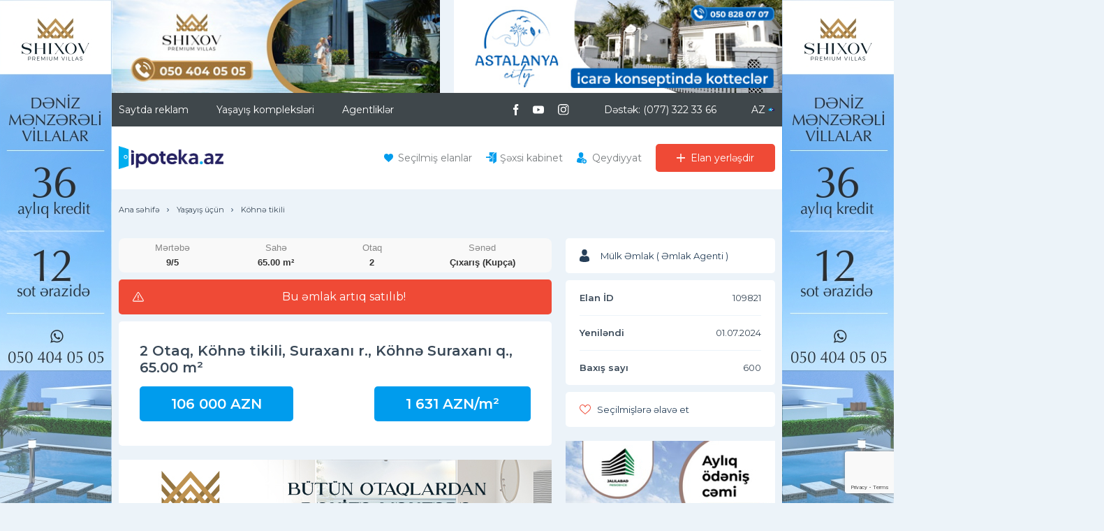

--- FILE ---
content_type: text/html; charset=UTF-8
request_url: https://ipoteka.az/elan/109821-satilir-baki-seheri-xetai-rayonu-kohne-gunesli-qesebesi-inqilab-ismayilov
body_size: 19847
content:
    <!DOCTYPE html><html lang="az"><head>    <meta charset="utf-8">    <meta http-equiv="X-UA-Compatible" content="IE=edge">    <meta name="viewport" content="width=device-width, initial-scale=1, minimum-scale=1, maximum-scale=1, viewport-fit=cover">    <meta name="facebook-domain-verification" content="v99e6zhehtaijo7jrihh548e3j8wzr" />    <meta name="google-site-verification" content="S3p8nJWTfpfgh-3xeihJnP-Hy5UdXK_Vq42q_W5APyI" />    <link rel="apple-touch-icon" sizes="57x57" href="/images/favicon/apple-icon-57x57.png">    <link rel="apple-touch-icon" sizes="60x60" href="/images/favicon/apple-icon-60x60.png">    <link rel="apple-touch-icon" sizes="72x72" href="/images/favicon/apple-icon-72x72.png">    <link rel="apple-touch-icon" sizes="76x76" href="/images/favicon/apple-icon-76x76.png">    <link rel="apple-touch-icon" sizes="114x114" href="/images/favicon/apple-icon-114x114.png">    <link rel="apple-touch-icon" sizes="120x120" href="/images/favicon/apple-icon-120x120.png">    <link rel="apple-touch-icon" sizes="144x144" href="/images/favicon/apple-icon-144x144.png">    <link rel="apple-touch-icon" sizes="152x152" href="/images/favicon/apple-icon-152x152.png">    <link rel="icon" type="image/png" sizes="192x192" href="/images/favicon/android-icon-192x192.png">    <link rel="icon" type="image/png" sizes="32x32" href="/images/favicon/favicon-32x32.png">    <link rel="icon" type="image/png" sizes="96x96" href="/images/favicon/favicon-96x96.png">    <link rel="icon" type="image/png" sizes="16x16" href="/images/favicon/favicon-16x16.png">                    <title>2 Otaq, Köhnə tikili, İnqilab İsmayılov küçəsi, 65.00 m</title>        <meta property="og:url" content="https://ipoteka.az/elan/109821-satilir-baki-seheri-xetai-rayonu-kohne-gunesli-qesebesi-inqilab-ismayilov" />    <meta property="og:type" content="website" />    <meta property="og:title" content="2 Otaq, Köhnə tikili, İnqilab İsmayılov küçəsi, 65.00 m" />    <meta property="og:description" content="2 Otaq, Köhnə tikili, İnqilab İsmayılov küçəsi, 65.00 m" />                    <meta property="og:image" content="https://ipoteka.az/storage/items/466736_1718118156.webp" />                <meta name="twitter:card" content="summary">    <meta name="twitter:url" content="https://ipoteka.az/elan/109821-satilir-baki-seheri-xetai-rayonu-kohne-gunesli-qesebesi-inqilab-ismayilov">    <meta name="twitter:title" content="2 Otaq, Köhnə tikili, İnqilab İsmayılov küçəsi, 65.00 m">    <meta name="twitter:description" content="2 Otaq, Köhnə tikili, İnqilab İsmayılov küçəsi, 65.00 m">                    <meta name="twitter:image" content="https://ipoteka.az/storage/items/466736_1718118156.webp">                    <meta name="keywords" content="kiraye ev, bagevi, evler, bag evleri, kiraye ev nerimanov, kiraye ev yasamal, xalqlarda kiraye ev, ecemide kiraye ev, yasamalda kiraye ev, yeni emlak, kiraye ev elanlari, ipoteka evler, hazir ipoteka evler" >    <meta name="description" content="2 Otaq, Köhnə tikili, İnqilab İsmayılov küçəsi, 65.00 m">    <meta property="fb:admins" content="100011363527852"/>    <link rel="stylesheet" type="text/css" href="/css/fontawesome-pro-5.10.2/all.css" /><link rel="stylesheet" type="text/css" href="/css/jquery.fancybox.min.css" /><link rel="stylesheet" type="text/css" href="/css/style.min.css?v=2.2.14" /><link rel="stylesheet" type="text/css" href="/css/custom.css?v=2.2.14" /><link rel="stylesheet" type="text/css" href="/plugins/toastr.js_v2.1.4/toastr.min.css" /><link rel="stylesheet" type="text/css" href="/css/owl.carousel.min.css" /><link rel="stylesheet" type="text/css" href="/css/select2.min.css" />     <link href="https://fonts.googleapis.com/css?family=Montserrat:400,500,600,700&display=swap&subset=latin-ext"        rel="stylesheet">     <script src="/plugins/head.min.js"></script>    <!--[if lt IE 9]>        <script src="https://oss.maxcdn.com/html5shiv/3.7.3/html5shiv.min.js"></script>        <script src="https://oss.maxcdn.com/respond/1.4.2/respond.min.js"></script>        <![endif]-->        <script>            !function(f,b,e,v,n,t,s)            {if(f.fbq)return;n=f.fbq=function(){n.callMethod?            n.callMethod.apply(n,arguments):n.queue.push(arguments)};            if(!f._fbq)f._fbq=n;n.push=n;n.loaded=!0;n.version='2.0';            n.queue=[];t=b.createElement(e);t.async=!0;            t.src=v;s=b.getElementsByTagName(e)[0];            s.parentNode.insertBefore(t,s)}(window, document,'script',            'https://connect.facebook.net/en_US/fbevents.js');            fbq('init', '1100923040447089');            fbq('track', 'PageView');          </script>          <noscript><img height="1" width="1" style="display:none"            src="https://www.facebook.com/tr?id=1100923040447089&ev=PageView&noscript=1"          /></noscript>          <!-- End Facebook Pixel Code -->                      <!-- Meta Pixel Code -->            <script>                !function(f,b,e,v,n,t,s)                {if(f.fbq)return;n=f.fbq=function(){n.callMethod?                n.callMethod.apply(n,arguments):n.queue.push(arguments)};                if(!f._fbq)f._fbq=n;n.push=n;n.loaded=!0;n.version='2.0';                n.queue=[];t=b.createElement(e);t.async=!0;                t.src=v;s=b.getElementsByTagName(e)[0];                s.parentNode.insertBefore(t,s)}(window, document,'script',                'https://connect.facebook.net/en_US/fbevents.js');                fbq('init', '190046383809428');                fbq('track', 'PageView');            </script>            <noscript><img height="1" width="1" style="display:none"                src="https://www.facebook.com/tr?id=190046383809428&ev=PageView&noscript=1"            /></noscript>        <!-- End Meta Pixel Code -->        <!-- Google Tag Manager -->        <script>            (function(w,d,s,l,i){w[l]=w[l]||[];w[l].push({'gtm.start':            new Date().getTime(),event:'gtm.js'});var f=d.getElementsByTagName(s)[0],            j=d.createElement(s),dl=l!='dataLayer'?'&l='+l:'';j.async=true;j.src=            'https://www.googletagmanager.com/gtm.js?id='+i+dl;f.parentNode.insertBefore(j,f);            })(window,document,'script','dataLayer','GTM-M9S8TZHJ');        </script>        <!-- End Google Tag Manager -->          <!-- TikTok Pixel Code Start -->        <script>        !function (w, d, t) {        w.TiktokAnalyticsObject=t;var ttq=w[t]=w[t]||[];ttq.methods=["page","track","identify","instances","debug","on","off","once","ready","alias","group","enableCookie","disableCookie","holdConsent","revokeConsent","grantConsent"],ttq.setAndDefer=function(t,e){t[e]=function(){t.push([e].concat(Array.prototype.slice.call(arguments,0)))}};for(var i=0;i<ttq.methods.length;i++)ttq.setAndDefer(ttq,ttq.methods[i]);ttq.instance=function(t){for(        var e=ttq._i[t]||[],n=0;n<ttq.methods.length;n++)ttq.setAndDefer(e,ttq.methods[n]);return e},ttq.load=function(e,n){var r="https://analytics.tiktok.com/i18n/pixel/events.js",o=n&&n.partner;ttq._i=ttq._i||{},ttq._i[e]=[],ttq._i[e]._u=r,ttq._t=ttq._t||{},ttq._t[e]=+new Date,ttq._o=ttq._o||{},ttq._o[e]=n||{};n=document.createElement("script")        ;n.type="text/javascript",n.async=!0,n.src=r+"?sdkid="+e+"&lib="+t;e=document.getElementsByTagName("script")[0];e.parentNode.insertBefore(n,e)};        ttq.load('D1CJHPRC77UDOT6CBNHG');        ttq.page();        }(window, document, 'ttq');        </script>        <!-- TikTok Pixel Code End -->                  <style type="text/css">            /* default styles here for older browsers.                I tend to go for a 600px - 960px width max but using percentages            */            @media only screen and (min-width: 960px) {                /* styles for browsers larger than 960px; */                .rowNew {                    margin-left: -20px;                    margin-right: -20px;                }            }            @media only screen and (min-width: 1440px) {                /* styles for browsers larger than 1440px; */            }            @media only screen and (min-width: 2000px) {                /* for sumo sized (mac) screens */            }            @media only screen and (max-device-width: 480px) {               /* styles for mobile browsers smaller than 480px; (iPhone) */            }            @media only screen and (device-width: 768px) {               /* default iPad screens */                                         }            /* different techniques for iPad screening */            @media only screen and (min-device-width: 481px) and (max-device-width: 1024px) and (orientation:portrait) {            }                    @media only screen and (min-device-width: 481px) and (max-device-width: 1024px) and (orientation:landscape) {              /* For landscape layouts only */            }        </style></head><body>    <!-- Google Tag Manager (noscript) -->    <noscript><iframe src="https://www.googletagmanager.com/ns.html?id=GTM-M3PR33Q" height="0" width="0"            style="display:none;visibility:hidden"></iframe></noscript>    <!-- End Google Tag Manager (noscript) -->        <div class="top_banner container" style="margin-top:0!important;margin-bottom:0!important;">        <div class="row rowNew">                        <div class="col-sm-6">                                <a href="/index/banner/132" target="_blank">                                        <img src="/storage/banner/686662_1752267046_460x130.jpg">                                    </a>            </div>                                    <div class="col-sm-6 web-banner">                                <a href="/index/banner/133" target="_blank">                                        <img src="/storage/banner/561472_1752247147_460x130.jpg">                                    </a>            </div>                                </div>    </div>        <div style="display: none; padding: 0;"></div>        <div class="left_banner">                <a href="/index/banner/135" target="_blank">                        <img src="/storage/banner/851579_1762252201_original.jpg">                    </a>    </div>        <div style="display: none; padding: 0;"></div>        <div class="right_banner">                <a href="/index/banner/136" target="_blank">                        <img src="/storage/banner/789201_1762252261_original.jpg">                    </a>    </div>        <header id="header">    <div class="top">        <div class="container">            <div class="row">                <button class="close_mobile_menu visible-xs"></button>                <nav class="col-md-6">                                            <a href="/saytda-reklam">Saytda reklam</a>                                        <a href="/search?kompleks=1">Yaşayış  kompleksləri</a>                    <a href="/agentlikler">Agentliklər</a>                </nav>                <div class="col-md-6">                    <div class="social">                                                                                                                <a href="https://www.facebook.com/www.ipoteka.az" target="_blank">                                    <img src="/images/facebook.svg" alt="ipoteka.az" width="7.49"/>                                </a>                                                            <a href="https://www.youtube.com/channel/UCv5n--gI_csVvThY4fvmi9Q" target="_blank">                                    <img src="/images/youtube.svg" alt="ipoteka.az" width="16"/>                                </a>                                                            <a href="https://www.instagram.com/ipotekaaz/" target="_blank">                                    <img src="/images/instagram.svg" alt="ipoteka.az" width="16.4"/>                                </a>                                                                        </div>                    <div class="support">                        Dəstək: (077) 322 33 66 <a href="tel:+"></a>                    </div>                                            <div class="lang">                            <span style="text-transform: uppercase;">az</span>                            <div>                                                                                                                                                                                <a href="/elan/109821-satilir-baki-seheri-xetai-rayonu-kohne-gunesli-qesebesi-inqilab-ismayilov?lang=ru" style="text-transform: uppercase;">ru</a>                                                                                                </div>                        </div>                                    </div>            </div>        </div>    </div>    <div class="bottom">        <div class="container">            <div class="row">                <div class="col-md-2">                    <button class="open_mobile_menu"></button>                    <a href="/"><img src="/images/logo/dark.png" alt="ipoteka.az" width="150"></a>                </div>                <div class="col-md-10">                    <a class="like" href="/favorite">Seçilmiş elanlar</a>                                            <a class="login" id="loginBtn" href="#">Şəxsi kabinet</a>                        <a class="reg" href="#">Qeydiyyat</a>                                        <a class="add" href="/elan/yerlesdir"><i></i> Elan yerləşdir</a>                </div>            </div>        </div>    </div></header>    <ol id="breadcrumb" class="container" itemscope itemtype="http://schema.org/BreadcrumbList">    <li itemprop="itemListElement" itemscope itemtype="http://schema.org/ListItem">        <a itemprop="item" href="/"><span itemprop="name">Ana səhifə</span></a>        <span itemprop="position" content="1"><img src="/images/breadcrumb_arrow.svg" width="5"></span>    </li>                    <li itemprop="itemListElement" itemscope itemtype="http://schema.org/ListItem">        <a itemprop="item" href="/search?ad_type=0"><span itemprop="name">Yaşayış üçün</span></a>        <span itemprop="position" content="2"><img src="/images/breadcrumb_arrow.svg" width="5"></span>    </li>    <li itemprop="itemListElement" itemscope itemtype="http://schema.org/ListItem">        <a itemprop="item" href="/search?property_type=3"><span itemprop="name">Köhnə tikili</span></a>         <span itemprop="position" content="3"></span>    </li></ol>   <div class="adv_page container">    <div class="row">        <div class="col-md-8">                                    <div class="property-info">                                    <div class="label">Mərtəbə</div>                                <div class="label">Sahə</div>                                    <div class="label">Otaq</div>                                                    <div class="label">Sənəd</div>                                                    <div>9/5</div>                                <div>65.00 m²</div>                                    <div>2</div>                                                    <div>Çıxarış (Kupça)</div>                            </div>                                                   <ul class="links" style="background:#ef4a36;">                    <li style="justify-content: center;">                        <a class="warning" style="font-size: 16px;line-height: 14px;color:white;text-align: center;">Bu əmlak artıq satılıb!</a>                                        </li>                                </ul>                        <div class="desc_block">                <h2 class="title">                                        2 Otaq,                                        Köhnə tikili,                                                                                                    Suraxanı r.,                    Köhnə Suraxanı q.,                                                                                65.00 m²                </h2>                <div>                    <span class="price" style="vertical-align: top">106 000 AZN</span>                                             <span class="price" style="vertical-align: top; float: right;">1 631 AZN/m²</span>                                     </div>                                <!--                     <div class="text" style="margin-top: 60px!important;">                 -->                                <div class="text">                                </div>            </div>                                    <div class="center_banner">                <div class="row">                    <div class="col-xs-12">                                                <a href="/index/banner/105" target="_blank">                                                        <img src="/storage/banner/549223_1727170154_620x130.jpg">                                                    </a>                    </div>                </div>            </div>                                                <div id="map" data-maps="true" data-zoom="18" data-lat="40.3611758" data-lng="49.9668899"></div>                                </div>        <div class="col-md-4">                        <div class="contact">                <div class="user">                    Mülk Əmlak                     (                        Əmlak Agenti                    )                </div>                            </div>            <!-- <div class="contact">                <div class="eyel"> 600 baxış</div>            </div> -->                                                                                <div class="stats">                <div class="rw">                    <div>Elan İD</div>                    <div>109821</div>                </div>                <div class="rw">                    <div>Yeniləndi</div>                    <div>01.07.2024</div>                </div>                                <div class="rw">                    <div>Baxış sayı</div>                    <div>600</div>                </div>            </div>            <ul class="links ad-actions">                                                <li style="">                    <a class="favori" id="addFavorite" data-id="109821">Seçilmişlərə əlavə et</a>                </li>                <li style="display:none;">                    <a class="favori" id="removeFavorite" data-id="109821">Seçilmişlərdən sil</a>                </li>                                                                    </ul>            <div class="row action">                                            </div>                                    <div class="top_banner_x5">                    <div class="row">                        <div class="col-xs-12">                                                        <a href="/index/banner/137" target="_blank">                                                                <img src="/storage/banner/7860_1767875190_300x350.jpg">                                                            </a>                        </div>                    </div>                </div>                                                <hr class="visible-xs" />                            <div class="form gmcal" id="state_mortgage_calculator">                    <h3 class="title" style="cursor:pointer;" onclick="$('#state_mortgage_calculator_form').slideToggle()">                        Dövlət ipoteka kalkulyatoru</h3>                    <form action="javascript:;" style="display: none" id="state_mortgage_calculator_form">                        <div class="row">                            <div class="checkbox_tab" id="calculate_type">                                <label><input type="radio" name="type" value="1" checked /><span>Adi</span></label>                                <label><input type="radio" name="type" value="2" /><span>Güzəştli</span></label>                            </div>                        </div>                        <div class="row">                            <div class="col-xs-12">                                <label class="input_label">Aylıq gəlir</label>                                <input class="spiner" id="monthly_income" type="number" min="50" step="1" value="50"                                    max="10000" />                             </div>                        </div>                        <div class="row">                            <div class="col-xs-12">                                <label class="input_label">Ailə üzvlərinin sayı</label>                                <input class="spiner" id="family" type="number" min="1" step="1" value="1" max="10" />                            </div>                        </div>                        <div class="row">                            <div class="col-xs-12">                                <label class="input_label">Digər öhdəliklər</label>                                <input class="spiner" id="other" type="number" min="30" step="1" value="30" max="2000" />                            </div>                        </div>                        <div class="row">                            <div class="col-xs-12">                                <label class="input_label">Kredit faizi</label>                                <input class="spiner" id="credit_percentage" type="number" min="1" step="0.1" value="8"                                    max="8" />                            </div>                        </div>                        <div class="row">                            <div class="col-xs-12">                                <label class="input_label">Kredit müddəti</label>                                <input class="spiner" id="credit_time" type="number" min="36" step="1" value="300"                                    max="300" />                             </div>                        </div>                        <div class="row">                            <div class="col-xs-12">                                <label class="input_label">İlkin odəniş faizi</label>                                <input class="spiner" id="first_payment_percentage" type="number" min="15" step="1"                                    value="15" max="40" />                             </div>                        </div>                        <label class="input_label">Doğum  tarixi</label>                        <div class="row birthday">                            <div class="col-xs-4">                                <select id="day">                                                                        <option value="1">1</option>                                                                        <option value="2">2</option>                                                                        <option value="3">3</option>                                                                        <option value="4">4</option>                                                                        <option value="5">5</option>                                                                        <option value="6">6</option>                                                                        <option value="7">7</option>                                                                        <option value="8">8</option>                                                                        <option value="9">9</option>                                                                        <option value="10">10</option>                                                                        <option value="11">11</option>                                                                        <option value="12">12</option>                                                                        <option value="13">13</option>                                                                        <option value="14">14</option>                                                                        <option value="15">15</option>                                                                        <option value="16">16</option>                                                                        <option value="17">17</option>                                                                        <option value="18">18</option>                                                                        <option value="19">19</option>                                                                        <option value="20">20</option>                                                                        <option value="21">21</option>                                                                        <option value="22">22</option>                                                                        <option value="23">23</option>                                                                        <option value="24">24</option>                                                                        <option value="25">25</option>                                                                        <option value="26">26</option>                                                                        <option value="27">27</option>                                                                        <option value="28">28</option>                                                                        <option value="29">29</option>                                                                        <option value="30">30</option>                                                                        <option value="31">31</option>                                                                    </select>                            </div>                            <div class="col-xs-4">                                <select id="month">                                                                        <option value="1">1</option>                                                                        <option value="2">2</option>                                                                        <option value="3">3</option>                                                                        <option value="4">4</option>                                                                        <option value="5">5</option>                                                                        <option value="6">6</option>                                                                        <option value="7">7</option>                                                                        <option value="8">8</option>                                                                        <option value="9">9</option>                                                                        <option value="10">10</option>                                                                        <option value="11">11</option>                                                                        <option value="12">12</option>                                                                    </select>                            </div>                            <div class="col-xs-4">                                <select id="year">                                                                                                                                                <option value="2007">2007</option>                                                                        <option value="2006">2006</option>                                                                        <option value="2005">2005</option>                                                                        <option value="2004">2004</option>                                                                        <option value="2003">2003</option>                                                                        <option value="2002">2002</option>                                                                        <option value="2001">2001</option>                                                                        <option value="2000">2000</option>                                                                        <option value="1999">1999</option>                                                                        <option value="1998">1998</option>                                                                        <option value="1997">1997</option>                                                                        <option value="1996">1996</option>                                                                        <option value="1995">1995</option>                                                                        <option value="1994">1994</option>                                                                        <option value="1993">1993</option>                                                                        <option value="1992">1992</option>                                                                        <option value="1991">1991</option>                                                                        <option value="1990">1990</option>                                                                        <option value="1989">1989</option>                                                                        <option value="1988">1988</option>                                                                        <option value="1987">1987</option>                                                                        <option value="1986">1986</option>                                                                        <option value="1985">1985</option>                                                                        <option value="1984">1984</option>                                                                        <option value="1983">1983</option>                                                                        <option value="1982">1982</option>                                                                        <option value="1981">1981</option>                                                                        <option value="1980">1980</option>                                                                        <option value="1979">1979</option>                                                                        <option value="1978">1978</option>                                                                        <option value="1977">1977</option>                                                                        <option value="1976">1976</option>                                                                        <option value="1975">1975</option>                                                                        <option value="1974">1974</option>                                                                        <option value="1973">1973</option>                                                                        <option value="1972">1972</option>                                                                        <option value="1971">1971</option>                                                                        <option value="1970">1970</option>                                                                        <option value="1969">1969</option>                                                                        <option value="1968">1968</option>                                                                        <option value="1967">1967</option>                                                                        <option value="1966">1966</option>                                                                        <option value="1965">1965</option>                                                                        <option value="1964">1964</option>                                                                        <option value="1963">1963</option>                                                                    </select>                            </div>                        </div>                        <div class="row">                            <div class="col-xs-12 text-center">                                <button type="submit" id="hesabla">Hesablayın</button>                            </div>                        </div>                    </form>                    <div class="result hide" id="calc_result">                        <div>                            Kredit məbləği:                            <div class="val"><span id="result_credit">0</span> AZN</div>                        </div>                        <div>                            Kredit müddəti:                            <div class="val">                                <div id="result_credit_time">0</div> ay                            </div>                        </div>                        <div>                            Aylıq ödəniş:                            <div class="val"><span id="result_monthly_credit">0</span> AZN</div>                        </div>                        <div>                            Sığorta ödənişi:                            <div class="val"><span id="result_insurance">0</span> AZN</div>                        </div>                        <div>                            İlkin ödənişin minimal tələbi:                            <div class="val"><span id="require_initial_payment">0</span> AZN</div>                        </div>                        <div>                            Alınacaq evin ehtimal olunan dəyəri:                            <div class="val"><span id="home_cost">0</span> AZN</div>                        </div>                    </div>                </div>                                    </div>            </div>    <div class="row">        <div class="col-md-12">                                                                   <div class="blocks">                    <div class="header">                        <h3 class="title">Bu elanlara da baxın</h3>                    </div>                    <div class="place_list row">                                                <div class="col-xs-6 col-md-3">                            <a class="item" href="/elan/148871-sulh-kucesi" title="Sülh kuçəsi">                                <span class="img">                                    <img src="/storage/items/65872_1768577593_220x160.webp" alt="Sülh kuçəsi" title="Sülh kuçəsi" /> <!-- 220x160 -->                                    <span class="price">Aylıq 449 AZN</span>                                                                    </span>                                <span class="title">Sülh kuçəsi</span>                                <span class="desc">Sahəsi: 68 m² | Otaq sayı: 2</span>                                                                <span class="room_ct">                                    <span>Otaq sayı: 2</span>                                                                        <span>                                        Sumqayıt, 16.01.2026                                    </span>                                </span>                            </a>                        </div>                                                <div class="col-xs-6 col-md-3">                            <a class="item" href="/elan/148870-sulh-kucesi" title="Sülh kuçəsi">                                <span class="img">                                    <img src="/storage/items/548903_1768574966_220x160.webp" alt="Sülh kuçəsi" title="Sülh kuçəsi" /> <!-- 220x160 -->                                    <span class="price">Aylıq 297 AZN</span>                                                                    </span>                                <span class="title">Sülh kuçəsi</span>                                <span class="desc">Sahəsi: 45 m² | Otaq sayı: 2</span>                                                                <span class="room_ct">                                    <span>Otaq sayı: 2</span>                                                                        <span>                                        Sumqayıt, 16.01.2026                                    </span>                                </span>                            </a>                        </div>                                                <div class="col-xs-6 col-md-3">                            <a class="item" href="/elan/148869-saray" title="Saray">                                <span class="img">                                    <img src="/storage/items/282243_1768574158_220x160.webp" alt="Saray" title="Saray" /> <!-- 220x160 -->                                    <span class="price">Aylıq 577 AZN</span>                                                                    </span>                                <span class="title">Saray</span>                                <span class="desc">Sahəsi: 81 m² | Otaq sayı: 3</span>                                                                <span class="room_ct">                                    <span>Otaq sayı: 3</span>                                                                        <span>                                        Bakı, 16.01.2026                                    </span>                                </span>                            </a>                        </div>                                                <div class="col-xs-6 col-md-3">                            <a class="item" href="/elan/148576-saray" title="Saray">                                <span class="img">                                    <img src="/storage/items/433993_1768289317_220x160.webp" alt="Saray" title="Saray" /> <!-- 220x160 -->                                    <span class="price">Aylıq 588 AZN</span>                                                                    </span>                                <span class="title">Saray</span>                                <span class="desc">Sahəsi: 91 m² | Otaq sayı: 2</span>                                                                <span class="room_ct">                                    <span>Otaq sayı: 2</span>                                                                        <span>                                        Bakı, 13.01.2026                                    </span>                                </span>                            </a>                        </div>                                                <div class="col-xs-6 col-md-3">                            <a class="item" href="/elan/148429-sulh-kucesi" title="Sülh kuçəsi">                                <span class="img">                                    <img src="/storage/items/251619_1768029616_220x160.webp" alt="Sülh kuçəsi" title="Sülh kuçəsi" /> <!-- 220x160 -->                                    <span class="price">Aylıq 324 AZN</span>                                                                    </span>                                <span class="title">Sülh kuçəsi</span>                                <span class="desc">Sahəsi: 49 m² | Otaq sayı: 2</span>                                                                <span class="room_ct">                                    <span>Otaq sayı: 2</span>                                                                        <span>                                        Sumqayıt, 10.01.2026                                    </span>                                </span>                            </a>                        </div>                                                <div class="col-xs-6 col-md-3">                            <a class="item" href="/elan/148364-yeni-gunesli-d-massivi" title="Yeni Günəşli, D massivi">                                <span class="img">                                    <img src="/storage/items/455520_1767950691_220x160.webp" alt="Yeni Günəşli, D massivi" title="Yeni Günəşli, D massivi" /> <!-- 220x160 -->                                    <span class="price">Aylıq 210 AZN</span>                                                                    </span>                                <span class="title">Yeni Günəşli, D massivi</span>                                <span class="desc">Sahəsi: 65 m² | Otaq sayı: 2</span>                                                                <span class="room_ct">                                    <span>Otaq sayı: 2</span>                                                                        <span>                                        Bakı, 09.01.2026                                    </span>                                </span>                            </a>                        </div>                                                <div class="col-xs-6 col-md-3">                            <a class="item" href="/elan/148305-sulh-kucesi" title="Sülh kuçəsi">                                <span class="img">                                    <img src="/storage/items/967044_1767860978_220x160.webp" alt="Sülh kuçəsi" title="Sülh kuçəsi" /> <!-- 220x160 -->                                    <span class="price">Aylıq 297 AZN</span>                                                                    </span>                                <span class="title">Sülh kuçəsi</span>                                <span class="desc">Sahəsi: 45 m² | Otaq sayı: 2</span>                                                                <span class="room_ct">                                    <span>Otaq sayı: 2</span>                                                                        <span>                                        Sumqayıt, 08.01.2026                                    </span>                                </span>                            </a>                        </div>                                                <div class="col-xs-6 col-md-3">                            <a class="item" href="/elan/148278-qalubiyye-kucesi" title="Qalubiyyə küçəsi">                                <span class="img">                                    <img src="/storage/items/681827_1767795410_220x160.webp" alt="Qalubiyyə küçəsi" title="Qalubiyyə küçəsi" /> <!-- 220x160 -->                                    <span class="price">Aylıq 236 AZN</span>                                                                    </span>                                <span class="title">Qalubiyyə küçəsi</span>                                <span class="desc">Sahəsi: 55 m² | Otaq sayı: 2</span>                                                                <span class="room_ct">                                    <span>Otaq sayı: 2</span>                                                                        <span>                                        Xırdalan, 07.01.2026                                    </span>                                </span>                            </a>                        </div>                                            </div>                </div>                                        <div class="blocks">                    <div class="header">                        <!--<h3 class="title">Oxşar elanlar</h3>-->                        <h3 class="title">İstifadəçinin Digər Elanları</h3>                    </div>                    <div class="place_list row">                                                                        <div class="col-xs-6 col-md-3">                            <a class="item" href="/elan/148875-yeni-yasamal" title="Yeni Yasamal">                                <span class="img">                                    <img src="/storage/items/177170_1768631257_220x160.webp" alt="Yeni Yasamal" title="Yeni Yasamal" /> <!-- 220x160 -->                                    <span class="price">269 500 AZN</span>                                                                    </span>                                <span class="title">Yeni Yasamal</span>                                <span class="desc">Sahəsi: 108.00 m²</span>                                                                <span class="room_ct">                                    <span>Otaq sayı: 3</span>                                                                        <span>                                        Bakı, 17.01.2026                                    </span>                                </span>                            </a>                        </div>                                                                        <div class="col-xs-6 col-md-3">                            <a class="item" href="/elan/148819-yasamal" title="Yasamal">                                <span class="img">                                    <img src="/storage/items/988317_1768545943_220x160.webp" alt="Yasamal" title="Yasamal" /> <!-- 220x160 -->                                    <span class="price">335 000 AZN</span>                                                                    </span>                                <span class="title">Yasamal</span>                                <span class="desc">Sahəsi: 165.00 m²</span>                                                                <span class="room_ct">                                    <span>Otaq sayı: 4</span>                                                                        <span>                                        Bakı, 16.01.2026                                    </span>                                </span>                            </a>                        </div>                                            </div>                </div>                                        <div class="blocks">                    <div class="header">                        <h3 class="title">Oxşar elanlar</h3>                    </div>                    <div class="place_list row">                                                                        <div class="col-xs-6 col-md-3">                            <a class="item" href="/elan/148868-qaracuxur" title="Qaraçuxur">                                <span class="img">                                    <img src="/storage/items/102275_1768572035_220x160.webp" alt="Qaraçuxur" title="Qaraçuxur" /> <!-- 220x160 -->                                    <span class="price">118 000 AZN</span>                                                                    </span>                                <span class="title">Qaraçuxur</span>                                <span class="desc">Sahəsi: 60.00 m²</span>                                                                <span class="room_ct">                                    <span>Otaq sayı: 2</span>                                                                        <span>                                        Bakı, 16.01.2026                                    </span>                                </span>                            </a>                        </div>                                                                        <div class="col-xs-6 col-md-3">                            <a class="item" href="/elan/148864-nizami-rayonu" title="Nizami rayonu">                                <span class="img">                                    <img src="/storage/items/596200_1768571146_220x160.webp" alt="Nizami rayonu" title="Nizami rayonu" /> <!-- 220x160 -->                                    <span class="price">98 000 AZN</span>                                                                    </span>                                <span class="title">Nizami rayonu</span>                                <span class="desc">Sahəsi: 30.00 m²</span>                                                                <span class="room_ct">                                    <span>Otaq sayı: 1</span>                                                                        <span>                                        Bakı, 16.01.2026                                    </span>                                </span>                            </a>                        </div>                                                                        <div class="col-xs-6 col-md-3">                            <a class="item" href="/elan/148859-serifzade-kucesi" title="Şərifzadə küçəsi">                                <span class="img">                                    <img src="/storage/items/270705_1768568217_220x160.webp" alt="Şərifzadə küçəsi" title="Şərifzadə küçəsi" /> <!-- 220x160 -->                                    <span class="price">150 000 AZN</span>                                                                    </span>                                <span class="title">Şərifzadə küçəsi</span>                                <span class="desc">Sahəsi: 57.00 m²</span>                                                                <span class="room_ct">                                    <span>Otaq sayı: 3</span>                                                                        <span>                                        Bakı, 16.01.2026                                    </span>                                </span>                            </a>                        </div>                                                                        <div class="col-xs-6 col-md-3">                            <a class="item" href="/elan/148858-nizami-rayonu" title="Nizami rayonu">                                <span class="img">                                    <img src="/storage/items/5525_1768568091_220x160.webp" alt="Nizami rayonu" title="Nizami rayonu" /> <!-- 220x160 -->                                    <span class="price">202 000 AZN</span>                                                                    </span>                                <span class="title">Nizami rayonu</span>                                <span class="desc">Sahəsi: 90.00 m²</span>                                                                <span class="room_ct">                                    <span>Otaq sayı: 3</span>                                                                        <span>                                        Bakı, 16.01.2026                                    </span>                                </span>                            </a>                        </div>                                                                        <div class="col-xs-6 col-md-3">                            <a class="item" href="/elan/148857-sadiqcan-kucesi" title="Sadıqcan küçəsi">                                <span class="img">                                    <img src="/storage/items/7546_1768567571_220x160.webp" alt="Sadıqcan küçəsi" title="Sadıqcan küçəsi" /> <!-- 220x160 -->                                    <span class="price">127 000 AZN</span>                                                                    </span>                                <span class="title">Sadıqcan küçəsi</span>                                <span class="desc">Sahəsi: 55.00 m²</span>                                                                <span class="room_ct">                                    <span>Otaq sayı: 3</span>                                                                        <span>                                        Bakı, 16.01.2026                                    </span>                                </span>                            </a>                        </div>                                                                        <div class="col-xs-6 col-md-3">                            <a class="item" href="/elan/148855-moskva-prospekti" title="Moskva prospekti">                                <span class="img">                                    <img src="/storage/items/363187_1768565695_220x160.webp" alt="Moskva prospekti" title="Moskva prospekti" /> <!-- 220x160 -->                                    <span class="price">220 000 AZN</span>                                                                    </span>                                <span class="title">Moskva prospekti</span>                                <span class="desc">Sahəsi: 85.00 m²</span>                                                                <span class="room_ct">                                    <span>Otaq sayı: 3</span>                                                                        <span>                                        Bakı, 16.01.2026                                    </span>                                </span>                            </a>                        </div>                                                                        <div class="col-xs-6 col-md-3">                            <a class="item" href="/elan/148845-moskva-prospekti" title="Moskva prospekti">                                <span class="img">                                    <img src="/storage/items/229556_1768559330_220x160.webp" alt="Moskva prospekti" title="Moskva prospekti" /> <!-- 220x160 -->                                    <span class="price">185 000 AZN</span>                                                                    </span>                                <span class="title">Moskva prospekti</span>                                <span class="desc">Sahəsi: 80.00 m²</span>                                                                <span class="room_ct">                                    <span>Otaq sayı: 3</span>                                                                        <span>                                        Bakı, 16.01.2026                                    </span>                                </span>                            </a>                        </div>                                                                        <div class="col-xs-6 col-md-3">                            <a class="item" href="/elan/148835-adil-memmedov-kucesi" title="Adil Məmmədov küçəsi">                                <span class="img">                                    <img src="/storage/items/514660_1768553454_220x160.webp" alt="Adil Məmmədov küçəsi" title="Adil Məmmədov küçəsi" /> <!-- 220x160 -->                                    <span class="price">225 000 AZN</span>                                                                    </span>                                <span class="title">Adil Məmmədov küçəsi</span>                                <span class="desc">Sahəsi: 110.00 m²</span>                                                                <span class="room_ct">                                    <span>Otaq sayı: 4</span>                                                                        <span>                                        Bakı, 16.01.2026                                    </span>                                </span>                            </a>                        </div>                                                                        <div class="col-xs-6 col-md-3">                            <a class="item" href="/elan/148834-a-abbasov-kucesi" title="A. Abbasov küçəsi">                                <span class="img">                                    <img src="/storage/items/783912_1768552351_220x160.webp" alt="A. Abbasov küçəsi" title="A. Abbasov küçəsi" /> <!-- 220x160 -->                                    <span class="price">254 000 AZN</span>                                                                    </span>                                <span class="title">A. Abbasov küçəsi</span>                                <span class="desc">Sahəsi: 110.00 m²</span>                                                                <span class="room_ct">                                    <span>Otaq sayı: 4</span>                                                                        <span>                                        Bakı, 16.01.2026                                    </span>                                </span>                            </a>                        </div>                                                                        <div class="col-xs-6 col-md-3">                            <a class="item" href="/elan/148817-qara-qarayev-kucesi" title="Qara Qarayev küçəsi">                                <span class="img">                                    <img src="/storage/items/947515_1768544993_220x160.webp" alt="Qara Qarayev küçəsi" title="Qara Qarayev küçəsi" /> <!-- 220x160 -->                                    <span class="price">600 AZN</span>                                                                    </span>                                <span class="title">Qara Qarayev küçəsi</span>                                <span class="desc">Sahəsi: 75.00 m²</span>                                                                <span class="room_ct">                                    <span>Otaq sayı: 3</span>                                                                        <span>                                        Bakı, 16.01.2026                                    </span>                                </span>                            </a>                        </div>                                                                        <div class="col-xs-6 col-md-3">                            <a class="item" href="/elan/148810-mehmandarov-kucesi" title="Mehmandarov küçəsi">                                <span class="img">                                    <img src="/storage/items/990309_1768498671_220x160.webp" alt="Mehmandarov küçəsi" title="Mehmandarov küçəsi" /> <!-- 220x160 -->                                    <span class="price">110 000 AZN</span>                                                                    </span>                                <span class="title">Mehmandarov küçəsi</span>                                <span class="desc">Sahəsi: 45.00 m²</span>                                                                <span class="room_ct">                                    <span>Otaq sayı: 2</span>                                                                        <span>                                        Bakı, 15.01.2026                                    </span>                                </span>                            </a>                        </div>                                                                        <div class="col-xs-6 col-md-3">                            <a class="item" href="/elan/148785-nazim-ismayilov-kucesi" title="Nazim İsmayılov küçəsi">                                <span class="img">                                    <img src="/storage/items/549605_1768481077_220x160.webp" alt="Nazim İsmayılov küçəsi" title="Nazim İsmayılov küçəsi" /> <!-- 220x160 -->                                    <span class="price">150 000 AZN</span>                                                                    </span>                                <span class="title">Nazim İsmayılov küçəsi</span>                                <span class="desc">Sahəsi: 70.00 m²</span>                                                                <span class="room_ct">                                    <span>Otaq sayı: 3</span>                                                                        <span>                                        Bakı, 15.01.2026                                    </span>                                </span>                            </a>                        </div>                                            </div>                </div>                        <div class="blocks">                <div class="header">                    <h3 class="title">Populyar Axtarışlar</h3>                </div>                <div class="place_list living_comp_list row">                    <style>                        .cloudTags{                            border: 1px solid #337ab7;                            padding: 5px 10px;                            border-radius: 30px;                            background: white;                            display: inline-block;                            float: left;                            margin: 10px 0 0 15px                        }                        .cloudTags:hover{                            border: 1px solid #0c3050;                        }                        .cloudTags a{                            font-size: 15px;                            text-align: center;                            color:#337ab7!important;                        }                        .cloudTags a:hover{                            text-decoration: none;                        }                        @media only screen and (min-device-width : 320px) and (max-device-width : 768px){                            .cloudTags a{                                font-size: 12px;                                text-align: center;                                color:#337ab7!important;                            }                        }                    </style>                    <div class="col-xs-12">                        <div  class="cloudTags"><a href="https://ipoteka.az/search?ad_type=0&adsID=&adsTextSearch=&min_area=&max_area=&min_price=&max_price=&city_id=-&initial_payment=&monthly_payment=&document_type=-&credit_type%5B1%5D=1&credit_type%5B2%5D=2&credit_type%5B3%5D=3&rayon_id=-&search_type=1">hazır ipoteka</a></div>                        <div  class="cloudTags"><a href="https://ipoteka.az/search?ad_type=0&adsID=&adsTextSearch=&min_area=&max_area=&min_price=&max_price=&city_id=-&initial_payment=&monthly_payment=&document_type=-&credit_type%5B2%5D=2&rayon_id=-&search_type=1">dövlət ipotekası</a></div>                        <div  class="cloudTags"><a href="https://ipoteka.az/search?ad_type=0&adsID=&adsTextSearch=&min_area=&max_area=&min_price=&max_price=&city_id=-&initial_payment=&monthly_payment=&document_type=-&credit_type%5B1%5D=1&rayon_id=-&search_type=1">daxili kredit</a></div>                        <div  class="cloudTags"><a href="https://ipoteka.az/search?ad_type=0&adsID=&adsTextSearch=&min_area=&max_area=&min_price=&max_price=&city_id=3&point%5B%5D=37_38_39_41_40&initial_payment=&monthly_payment=&document_type=-&credit_type%5B1%5D=1&credit_type%5B2%5D=2&credit_type%5B3%5D=3&rayon_id=-&search_type=1">yasamalda ipoteka</a></div>                        <div  class="cloudTags"><a href="https://ipoteka.az/search?ad_type=0&adsID=&adsTextSearch=&min_area=&max_area=&min_price=&max_price=&city_id=28&initial_payment=&monthly_payment=&document_type=-&credit_type%5B1%5D=1&credit_type%5B2%5D=2&credit_type%5B3%5D=3&rayon_id=-&search_type=1">xırdalanda ipoteka</a></div>                        <div  class="cloudTags"><a href="https://ipoteka.az/search?ad_type=0&adsID=&adsTextSearch=&min_area=&max_area=&min_price=&max_price=&city_id=3&point%5B%5D=66&initial_payment=&monthly_payment=&document_type=-&credit_type%5B1%5D=1&credit_type%5B2%5D=2&credit_type%5B3%5D=3&rayon_id=-&search_type=1">əhmədlidə ipoteka</a></div>                          <div  class="cloudTags"><a href="https://ipoteka.az/search?ad_type=0&adsID=&adsTextSearch=&min_area=&max_area=&min_price=&max_price=&city_id=3&point%5B%5D=87&initial_payment=&monthly_payment=&document_type=-&credit_type%5B1%5D=1&credit_type%5B2%5D=2&credit_type%5B3%5D=3&rayon_id=-&search_type=1">günəşlidə ipoteka</a></div>                        <div  class="cloudTags"><a href="https://ipoteka.az/search?ad_type=0&adsID=&adsTextSearch=&min_area=&max_area=&min_price=&max_price=&city_id=57&initial_payment=&monthly_payment=&document_type=-&credit_type%5B1%5D=1&credit_type%5B2%5D=2&credit_type%5B3%5D=3&rayon_id=-&search_type=1">sumqayıtda ipoteka</a></div>                        <div  class="cloudTags"><a href="https://ipoteka.az/search?ad_type=1">kiraye menziller</a></div>                        <div  class="cloudTags"><a href="https://ipoteka.az/search?ad_type=1">kiraye ev elanlari</a></div>                        <div  class="cloudTags"><a href="https://ipoteka.az/">dasinmaz emlak</a></div>                        <div  class="cloudTags"><a href="https://ipoteka.az/search?ad_type=0">ev alqısatqısı</a></div>                    </div>                </div>            </div>        </div>    </div>        </div><div id="reportPopUP" class="popup">    <div>        <a class="close"></a>        <div class="form">            <div class="success" style="display: none">                <img src="/images/tick.svg" width="104.79">                <p>Şikayətiniz qeydə alındı</p>            </div>            <h3 class="title">Elandan şikayət et</h3>            <form data-url="/ads/report/109821" data-type="adsReport">                <div class="row">                    <div class="col-xs-12">                        <select name="report">                            <option value="fake_ad">Saxta elan</option>                            <option value="already_sold">Obyekt artıq satılıb</option>                            <option value="incorrect_price">Qiymət düzgün göstərilməyib</option>                            <option value="incorrect_contact_number">Əlaqə nömrəsi düzgün göstərilməyib</option>                            <option value="incorrect_photo">Yanlış şəkil</option>                        </select>                    </div>                </div>                <div class="row">                    <div class="col-xs-12"><textarea name="text" placeholder="Əlavə məlumat"                            style="resize: none"></textarea></div>                </div>                <div class="row">                    <div class="col-xs-12 text-right">                        <button type="submit" class="ajax-form-button">Göndər</button>                    </div>                </div>            </form>        </div>    </div></div><div id="fb-root"></div><script async defer crossorigin="anonymous"    src="https://connect.facebook.net/az_AZ/sdk.js#xfbml=1&version=v4.0&appId=982959321717201&autoLogAppEvents=1"></script><!-- <div id="PopUpABB" class="popup">    <div>        <a class="close"></a>        <iframe src="https://abbhome.az/calc?type=APARTMENT&cost=106000&address=Bakı şəhəri, Xətai ray, İ.İsmayılov küçəsi 56&source=IPOTEKA_AZ&lang=AZ&region=Baku&docType=true" frameborder="0" id="abb-popup-iframe" allowfullscreen></iframe>    </div></div> --><script src="https://code.jquery.com/jquery-3.6.0.min.js"></script><script>  $(function () {    var gifIndex = 2;    var gifTargetUrl = 'https://ebkbbna31dj.typeform.com/to/CJ4XeaIP';    $.fancybox.defaults.clickContent = false;    $(document).on('afterShow.fb', function (e, instance, current) {      var $stage = instance.$refs.stage;      $stage.off('click.redirect');      if (current.index === gifIndex) {        $stage.on('click.redirect', '.fancybox-image', function (ev) {          ev.preventDefault();          instance.close();          window.location.href = gifTargetUrl;        });        $stage.find('.fancybox-image').css('cursor', 'pointer');      } else {        $stage.find('.fancybox-image').css('cursor', '');      }    });    $(document).on('beforeClose.fb', function (e, instance) {      instance.$refs.stage.off('click.redirect').find('.fancybox-image').css('cursor', '');    });  });</script>    <footer id="footer">    <div class="container">        <div class="row">            <nav class="col-md-12">                <ul>                                            <li>                            <ul>                                                                                                            <li><a href="/haqqimizda">HAQQIMIZDA</a></li>                                                                                                                                                <li><a href="/xeberler">XƏBƏRLƏR</a></li>                                                                                                                                                <li><a href="/contact">ƏLAQƏ</a></li>                                                                                                                                                </ul></li><li>                                        <a style="cursor:default;text-decoration: none">İSTİFADƏÇİLƏRƏ</a>                                        <ul>                                                                                            <li><a href="/razilashma">İstifadəçi razılaşması</a></li>                                                                                            <li><a href="/elan yerleshdirme">Elan yerləşdirmə qaydaları</a></li>                                                                                            <li><a href="/faq">Ən çox verilən suallar</a></li>                                                                                                                                                                                            </ul></li><li>                                        <a style="cursor:default;text-decoration: none">DİGƏR BÖLMƏLƏR</a>                                        <ul>                                                                                            <li><a href="/saytda-reklam">Saytda reklam</a></li>                                                                                            <li><a href="/saytdan-qaydalar">Saytdan istifadə qaydaları</a></li>                                                                                                                                                                                            </ul></li><li>                                        <a style="cursor:default;text-decoration: none">KREDİT ŞƏRTLƏRİ</a>                                        <ul>                                                                                            <li><a href="/kredit_shertleri">Kreditin verilməsi şərtləri</a></li>                                                                                            <li><a href="/teleb-senedler">Tələb olunan sənədlər</a></li>                                                                                            <li><a href="/alinma-merheleleri">Kreditin alınma mərhələləri</a></li>                                                                                                                                            </ul>                        </li>                                    </ul>            </nav>            <div class="copyright">                                <div class="col-md-6">                    <!--LiveInternet counter-->                    <a href="https://www.liveinternet.ru/click" style="display: none;"                    target="_blank"><img id="licnt54F2" width="88" height="120" style="border:0"                     title="LiveInternet: gözden geçirmelerin ve ziyaretçilerin sayısı"                    src="[data-uri]"                    alt=""/></a><script>(function(d,s){d.getElementById("licnt54F2").src=                    "https://counter.yadro.ru/hit?t27.6;r"+escape(d.referrer)+                    ((typeof(s)=="undefined")?"":";s"+s.width+"*"+s.height+"*"+                    (s.colorDepth?s.colorDepth:s.pixelDepth))+";u"+escape(d.URL)+                    ";h"+escape(d.title.substring(0,150))+";"+Math.random()})                    (document,screen)</script>                    <!--/LiveInternet-->                    <span style="padding-left: 5px;">Bütün hüquqlar qorunur © 2026</span>                </div>                <div class="col-md-6">                                        By <a href="#"  title="ipoteka.az">ipoteka.az</a>.                </div>            </div>        </div>    </div></footer><style>    .selectric-scroll .select_parent_2{ padding-left: 30px; }    .selectric-scroll .select_parent_3{ padding-left: 45px; }</style>        <script type="text/javascript">var vocabulary_js = {"zeif_temirli":"Zəif","yoxlanilir":"Yoxlanılır","youtube_link":"Youtube link","your_appeal_saved":"Şikayətiniz qeydə alındı","your_ad_not_confirmed_mail_title":"ipoteka.az - Elanınız dərc edilmədi","your_ad_confirmed_mail_title":"ipoteka.az - Elanınız dərc edildi","your_ads_number":"Elanınızın nömrəsi","your_account_is_blocked":"Sizin hesabınız bloklanıb","yerlesdir":"Yerləşdir","year":"il","yaxwi_temirli":"Yaxşı","yasayis_kompleksleri":"Yaşayış  kompleksləri","yadda_saxla":"Yadda saxla","xeritede_goster":"Xəritədə göstər","work_time":"İş vaxtı","with_manat":"Manatla","wifrenin_berpasi":"Şifrənin bərpası","welcome":"Xoş gəldiniz!","wekil_optimal_olcu_800_600":"Şəkillərin optimal ölçüləri — 800 x 600 pikseldir (Xahiş edirik, ilk yüklədiyiniz şəkil, qonaq otağı və ya bina olsun)","weher_menu":"Şəhər, Rayon","watch_the_video_into_ad":"Video çarxa bax","village":"Kənd əlavə et","video_not_added":"Video əlavə edilməyib","video_elave_et":"Video əlavə et","video":"Video","usual":"Adi","user_with_this_email_already_exist":"Bu email artıq mövcudur","user_other_ads":"İstifadəçinin Digər Elanları","updated_at":"Yeniləndi","top_tags":"Ən çox axtarılanlar","today":"Bu gün","title":"Başlıq","this_ad_is_need_order":"Elan ödənişsizdir","text_min_200_length":"Əlavə məlumat minimum 200 simvol olmalıdır","text":"Əlavə məlumat","testiq_et":"Təsdiq et","terms_and_condition_ads_create":"Elan yerləşdirərək, Siz [link|\/razilashma]Ipoteka.az-ın İstifadəçi razılaşması[\/link] ilə razı olduğunuzu təsdiq edirsiniz.","temir_statusu":"Təmir statusu","temirsiz":"Təmirsiz","temir":"Təmirin növü","tehvil_verilib":"Təhvil verilib","success_register":"Müvəffəqiyyətlə qeydiyyatdan keçdiniz!","success_pament_description":"İstəyiniz icra olundu","success_pament":"Ödənişiniz uğurla başa çatdı","success":"Uğurla başa çatdı","studio":"Studio","status":"Status","state_mortgage_calculator":"Dövlət ipoteka kalkulyatoru","sot":"sot","small_desc":"Kiçik təsvir","similar_news":"Oxşar xəbərlər","sigorta_odeniwi":"Sığorta ödənişi","show_count":"Baxış sayı","show_all_photo":"Bütün şəkillərə bax","show_all_ads":"Hamısını göstər","short_phone":"4 rəqəmli nömrə","sexsi_melumatlarim":"Şəxsi məlumatlarım","sexsi_kabinet":"Şəxsi kabinet","sexsi_hesaba_giris":"Şəxsi hesaba giriş","serencam":"Sərəncam","send":"Göndər","select_on_map":"Xəritədə seçin","select_kompleks":"Yaşayış kompleksini seçin","sekil_elave_et":"Şəkil əlavə et","sehadetname":"Şəhadətnamə","secilmis_elanlar":"Seçilmiş elanlar","search_results":"Axtarışın nəticəsi","search_ads":"Elanlar","search":"Axtar","say_find_ads_in_our_site":"Satıcıya elanı İPOTEKA.AZ saytında gördüyünüzü bildirin","saytda_reklam":"Saytda reklam","sanitar_qovsagi":"Sanitar qovşağı","same_ads":"Oxşar elanlar","sale_name":"Satış","sahesi":"Sahəsi","sahe":"Sahə","sade":"Sadə","room_or_more":"otaqlı və daha çox","room_count":"Otaq sayı","rooms":"otaqlı","room":"Otaq","reset":"Sıfırla","report_this_ad":"Elandan şikayət et","remove_premium":"Premium sil","remove_favorites":"Seçilmişlərdən sil","remove_ad_question":"Elanı silmək istəyirsiniz?","remove_ad":"Elanı sil","register_hint_3":"Şəxsi hesabınıza giriş və ya qeydiyyatla bağlı suallarınızı və müraciətlərinizi info@ipoteka.az ünvanına yazın, yaxud (012) 310-38-10 nömrəsi ilə əlaqə saxlayın","register_hint_2":"Qeydiyyat prosesi bitdikdən sonra Siz email və şifrənizdən istifadə etməklə sistemə daxil ola bilərsiniz","register_hint_1":"ipoteka.az saytında şirkətinizi qeydiyyatdan keçirmək üçün soldakı xanalarda müvafiq məlumatları doldurmanız xahiş olunur","region":"Bölgə \/ Şəhər \/ Rayon","recovery_button":"Bərpa et","rayon_ve_qesebeler":"Qəsəbə, Kənd","rayon_plurar":"r.","rayon":"Qəsəbə, Kənd","qeydiyyat_vesiqesi":"Qeydiyyat vəsiqəsi","qeydiyyat_testiqi_mail_title":"ipoteka.az - Qeydiyyatın təsdiqi","qeydiyyat":"Qeydiyyat","qesebe_plurar":"q.","qesebe":"Qəsəbə","qaydalar":"Elan yerləşdirmə qaydaları","property_type":"Əmlakın növü","promote_the_ad":"Təcili et","price_km":"1 kv.m Qiyməti","price_azn":"Nağd satış qiyməti","price":"Qiymət","posted_at":"Dərc edildi","plan_type":"Mənzil tipi","place":"Yer","photo_max_size":"Şəkilin maksimal ölçüsü:","photo":"Şəkil","phone_number":"Telefon nömrəsi","phone_is_required":"Telefon nömrəsi vacibdir","phone":"Telefon","payment_count":"Müddət (ay)","payment":"Ödəniş","pay":"Ödə","password_reset_link":"Şifrənin bərpa linki","password_is_not_correct":"Şifrə səhvdir","password_changed":"Şifrəniz dəyişdirildi","password":"Şifrə","parol_berpa_mail_title":"Ipoteka.az şifrə bərpası","paid_ads":"Premium elanlar","orta_temirli":"Orta","order":"Order","options":"Xüsusiyyətləri","old_buildings":"Köhnə tikili","offices":"Ofislər","objects":"Obyekt","no_pages_found":"Axtardığınız səhifə tapılmadı","not_have":"Yoxdur","niwangahlar":"Nişangahlar","next":"Sonrakı","new_password_not_same":"Şifrələr üs-üstə düşmür","new_password_again":"Yeni şifrənin təsdiqi","new_password":"Yeni şifrə","new_buildings":"Yeni tikili","news_more":"Xəbərlər","news":"Xəbər","need_pay":"Elanı ödə","natamam_temirli":"Natamam","my_ads":"Öz elanımı yerləşdirirəm","muqavile":"Müqavilə","muddet_iller":"Müddət (illər)","muddeti_bawa_catmiw":"Müddəti başa çatmış","more_read":"Ətraflı oxu","month_pay_amount":"Aylıq ödəniş","monthly_payment":"Aylıq ödəniş","min_wekil_sayi_4":"İlk olaraq əsas fotonu yükləyin ( minimal foto sayı 4 ədəd ) ","min_m2":"min, m²","min_azn":"min, AZN","minimum_wekil_vacib":"Şəkillərin minimal sayı 4 ədəd olmalıdır","minimum_1_phone_is_required":"Ən azı bir telefon nömrəsi qeyd etmək vacibdir","metrostansiyalar":"Metrostansiyalar","metrostansiya":"Metrostansiya","metro":"Metro","message":"Mesaj","melumat_kitabcasi":"Məlumat kitabçasını yüklə","mebel":"Mebel","max_m2":"max, m²","max_azn":"max, AZN","map_lng":"Lng","map_lat":"Lat","map":"Xəritə","make_to_top_ads":"Elanı təcili et","make_premium_ads":"Elanın premium edilməsi","make_premium":"Premium et","m2":"m²","login_to_account":"Şəxsi hesaba giriş","login_hint_3":"Şəxsi hesabınıza giriş və ya qeydiyyat ilə bağlı suallarınızı və müraciətlərinizi info@ipoteka.az ünvanına yazın, yaxud (012) 310-38-10 nömrəsi ilə əlaqə saxlayın","login_hint_2":"Xahiş edirik qeydiyyat zamanı aldığınız email və şifrənizi daxil edin","login_hint_1":"Şirkətlər üçün təqdim olunan bütün xidmətlərdən istifadə etmək üçün sistemə daxil olmalısınız.","login":"Daxil ol","location":"Yerləşmə","lng":"Lng","living_object":"Yaşayış üçün","list":"Siyahı","link":"Link","lat":"Lat","last_ads":"Son elanlar","landlord_amount":"Ev sahibinə çatacaq məbləğ","land":"Torpaq","kupcha":"Kupça","kredit_mutdeti":"Kredit müddəti","kredit_muhdeti_ay":"Kredit müddəti","kredit_meblegi":"Kredit məbləği","kredit_faizi":"Kredit faizi","kompleks":"Kompleks","i_am_agent":"Mən vasitəçiyəm (agent)","it_is_not_youtube_link":"Bu link Youtube linki deyil","it_is_not_validate_link":"Link düzgün deyil","it_is_not_instagram_link":"Bu link Instagram linki deyil","it_is_not_facebook_link":"Bu link Facebook linki deyil","is_not_correct":"düzgün deyil","is_not_be_empty":"boş ola bilməz","ipotekanin_novu":"İpotekanın növü","ipoteka":"İpoteka","internet":"İnternet","initial_payment_azn":"İlkin ödəniş (AZN)","initial_payment":"İlkin ödəniş","incorrect_price":"Qiymət düzgün göstərilməyib","incorrect_photo":"Yanlış şəkil","incorrect_contact_number":"Əlaqə nömrəsi düzgün göstərilməyib","illik_faiz":"illik faiz","ilkin_odeniw_minimal_teleb":"İlkin ödənişin minimal tələbi","ilkin_odenis_faizi":"İlkin odəniş faizi","home_price":"Evin qiyməti","home_phone":"Ev telefonu","home_page":"Ana səhifə","homes_villas":"Evlər\/Villalar","hesabin_aktivlesmesi":"Hesabın aktivləşməsi","hesabiniz_artiq_aktivdi":"Sizin hesabınız artıq aktivdir","hesabiniz_aktivlesdi":"Hesabınız aktivləşdi","hektar":"hektar","hec_biri":"Heç biri","have_kupcha":"Kupça var","have_document":"Sənəd var","have_credit":"İpoteka var","have":"Var","guzewtli_ipoteka":"Güzəştli ipoteka","guzestli":"Güzəştli","gun":"gün","get_pay_for_create_ad":"Elanınız yoxlamadadır.","gardens":"Bağlar","garage":"Qaraj","garaces":"Qarajlar","full_name":"Ad, Soyad","from_azn_m2":"AZN\/m²-dən","from_azn":"AZN-dən","from_2_azn":"7 AZN-dən","from_15_azn":"5 AZN-dən","free_only_2_ads":"Diqqət!","for_sale":"Satılır","for_rent":"Kirayə","forgot_password_question":"Şifrənizi unutmusunuz?","forgot_page_title":"Şifrəni bərpa et","forgot_hint_3":"Linkə daxil olaraq hesabınızın şifrəsini yeniləyə bilərsiniz","forgot_hint_2":"Bərpa barədə məlumat elektron poçtunuza göndəriləcək","forgot_hint_1":"Email daxil edin","forgot_button":"Bərpa et","floor_my_is_not_be_small_floor_building":"Mərtəbə, binadakı mərtəbələrin sayından çox ola bilməz","floor_my":"Mərtəbə","floor_building":"Mərtəbələrin sayı","fake_ad":"Saxta elan","faiz_derecesi":"Faiz dərəcəsi %","eyvan":"Eyvan","etrafli_axtarish":"Ətraflı Axtarış","error_upload_file_type":"Bu formatda fayl yükləmək qadağandır","error_pament_description":"Ödənişdə xəta baş verdi, xahiş edirik, yenidən cəhd göstərin","error_pament":"Ödənişdə xəta","error":"Xəta baş verdi","ended_at":"Təhvil verilmə","email_sended_in_email":"Məktub elektron poçt ünvanınıza (email) göndərildi","email":"Email","ela_temirli":"Əla","elaqe_vasiteleri":"Əlaqə vasitələri","elan_yerlesdirildi":"Elan yerləşdirildi","elan_yerlesdir":"Elan yerləşdir","elan_editle":"Elanda düzəliş et","elanlarim":"Elanlarım","elanları":"elanları","elanin_kodu":"Elanın kodu","edit_ad":"Düzəliş et","duplex":"Duplex","dovlet_ipotekasi":"Dövlət ipotekası","dogum_tarixi":"Doğum  tarixi","document_type":"Sənədin tipi","diger_sened":"Digər sənəd","diger_ohtelikler":"Digər öhdəliklər","destek_phone":"","destek":"Dəstək: (077) 322 33 66","derc_olunmuw":"Dərc olunmuş","derc_olunmamiw":"Dərc olunmamış","dear_user_register_title":"Hörmətli istifadəçi!","daxili_kredit":"Daxili kredit","davam_et":"Davam et","cur_password":"Cari şifrə","current_password_not_correct":"Şifrə səhvdir","credit_type":"Kredit növü","credit_period_month":"Kredit müddəti","create_premium_ads":"Elanı premium et","contact_number":"Əlaqə nömrəsi","contact_information":"Əlaqə məlumatları","contact_form":"Müraciət formu","contact":"Əlaqə","confirm_your_email_account":"Emailinizi təsdiq edin","company_name":"Şirkətin adı","company":"Şirkət","common_area":"Ümumi sahə","commercial_object":"Ticarət obyekti","cixis":"Çıxış","cixariw_kupca":"Çıxarış (Kupça)","city_plurar":"Şəhəri","check":"Yoxla","characteristic":"Xarakteristika","change_password":"Şifrəni dəyiş","change_email_confirm_mail_title":"ipoteka.az email dəyişdirmə təsdiqi","changed":"Düzəliş edildi","calculator":"Daxili kredit kalkulyatoru","calculate":"Hesablayın","by_mk":"1m² görə","by_building":"Mənzilə görə","butun_huquqlar_gorunur":"Bütün hüquqlar qorunur","bina_1_mertebe_wekil_vacib":"Binanın birinci mərtəbədən başlamaqla tam şəklinin olması mütləqdir","belediyye_senedi":"Bələdiyyə sənədi","before":"Əvvəlki","bank_loan":"Qalıq borc","bank_karti":"Bank kartı","bank_ipotekasi":"Hazır kredit","ayliq_qelir":"Aylıq gəlir","ay":"ay","axtariwa_uygun_plan_sayi":"Axtarışa uyğun nəticə","axtaris":"Axtarış","area":"Sahəsi","already_sold":"Obyekt artıq satılıb","all":"Hamısı","alinan_evin_ehtimal_olan_deyeri":"Alınacaq evin ehtimal olunan dəyəri","aile_uzv_sayi":"Ailə üzvlərinin sayı","ag_divar":"Ağ divar","ad_type":"Elan növü","ad_id":"Elan İD","ad_create_mail_title":"ipoteka.az - Elanınız yoxlamadadır","ad_create_mail_body_pay_then_ad_check":"Elanınız qəbul edildi. Elanınız dərc olunduğu zaman sizə bildiriş göndəriləcək","ad_create_mail_body_ad_check":"Sizin elan yoxlamadadır. Yoxlama uğurla başa çatsa, elanınız dərc olunacaq","admins_menu":"Admin","adi_ipoteka":"Adi ipoteka","add_to_favorites":"Seçilmişlərə əlavə et","address":"Ünvan","ad":"Elan","active_button":"Hesabı aktivləşdir","activation_link":"Hesabı aktiv etmək üçün keçid","5_gun_20_azn":"5 gün \/ 20.00 AZN","30_gun_60_azn":"30 gün \/ 60.00 AZN","30_azn_15_gun":"30 AZN \/ 15 GÜN","1_month_2_ads_other_in_5_azn":"İpoteka.az-da elan yerləşdirmək ÖDƏNİŞSİZDİR!","1_gun_5_azn":"1 gün \/ 5.00 AZN","15_gun_40_azn":"15 gün \/ 40.00 AZN","15_azn_5_gun":"15 AZN \/ 5 GÜN","10_days_45_azn":"15 gün - 40 AZN"};</script>    <div id="doPremPopUP" class="popup">        <div>            <a class="close"></a>            <div class="title">Elanınızın nömrəsi</div>            <div class="input_group">                <div><input type="text" required pattern="\d*" title="Only numbers" /></div>                <div><button>Təsdiq et</button></div>            </div>        </div>    </div>    <div id="addBalancePopUP" class="popup">        <div>            <a class="close"></a>            <div class="form">                <div class="title">Balansı Artır</div>                <form method="post" action="/payment/payAddBalance">                    <div class="row">                        <div class="col-xs-12">                            <b>MƏBLƏĞ (AZN)</b>                            <input name="amount" data-mask="integer" type="text" placeholder="Məbləği daxil edin" >                           </div>                    </div>                    <div class="row">                        <div class="col-xs-12 text-center">                            <button type="submit">Ödə</button>                        </div>                    </div>                </form>            </div>        </div>    </div>    <div id="doPremStep2PopUP" class="popup">        <div>            <a class="close"></a>            <div class="form">                <div class="title">Elanın premium edilməsi</div>                <center><span style="color:red; font-size:14px; font-weight: bold!important;">Ödəniş etmək üçün 5 dəqiqə vaxtınız olacaq</span></center><br />                <form method="post" action="/payment/payPremiumN">                    <input type="hidden" name="id" value="">                    <div class="row">                        <div class="col-xs-12">                            <label class="radio vertical">                                <input name="payment_type" type="radio" value="1" checked>                                <span>goldenpay</span>                            </label>                            <label class="radio vertical">                                <input name="payment_type" type="radio" value="2">                                <span>portmanat</span>                            </label>                                                    </div>                    </div>                    <div class="row">                        <div class="col-xs-12">                                                                                    <label class="radio vertical">                                <input name="dur" type="radio" value="1" checked>                                <span>2 gün / 5.00 AZN</span>                            </label>                                                        <label class="radio vertical">                                <input name="dur" type="radio" value="2" >                                <span>5 gün / 10.00 AZN</span>                            </label>                                                        <label class="radio vertical">                                <input name="dur" type="radio" value="3" >                                <span>10 gün / 15.00 AZN</span>                            </label>                                                        <label class="radio vertical">                                <input name="dur" type="radio" value="7" >                                <span>20 gün / 25.00 AZN</span>                            </label>                                                        <label class="radio vertical">                                <input name="dur" type="radio" value="4" >                                <span>30 gün / 40.00 AZN</span>                            </label>                                                                                </div>                    </div>                    <div class="row">                        <div class="col-xs-12 text-center">                            <button type="submit">Ödə</button>                        </div>                    </div>                </form>            </div>        </div>    </div>    <div id="doSocialSharePopUP" class="popup">        <div>            <a class="close"></a>            <div class="form">                <div class="title">Sosial şəbəkədə paylaşılsın</div>                <center><span style="color:red; font-size:14px; font-weight: bold!important;">Ödəniş etmək üçün 5 dəqiqə vaxtınız olacaq</span></center><br />                <form method="post" action="/payment/paySocialShare">                    <input type="hidden" name="id" value="">                    <div class="row">                        <div class="col-xs-12">                            <label class="radio vertical">                                <input name="payment_type" type="radio" value="1" checked>                                <span>goldenpay</span>                            </label>                            <label class="radio vertical">                                <input name="payment_type" type="radio" value="2">                                <span>portmanat</span>                            </label>                                                    </div>                    </div>                    <div class="row">                        <div class="col-xs-12 text-center">                            <button type="submit">Ödə</button>                        </div>                    </div>                </form>            </div>        </div>    </div>    <div id="doToTopStep2PopUP" class="popup">        <div>            <a class="close"></a>            <div class="form">                <div class="title">Elanı irəli çəkin &nbsp; &nbsp;</div>                <form method="post" action="/payment/payRenew1">                    <input type="hidden" name="id" value="">                    <div class="row">                        <div class="col-xs-12">                            <label class="radio vertical">                                <input name="payment_type" type="radio" value="1" checked>                                <span>goldenpay</span>                            </label>                            <label class="radio vertical">                                <input name="payment_type" type="radio" value="2">                                <span>portmanat</span>                            </label>                                                    </div>                    </div>                    <div class="row">                        <div class="col-xs-12 text-center">                            <button type="submit">Ödə</button>                        </div>                    </div>                </form>            </div>        </div>    </div>    <div id="setExpressAd" class="popup">        <div>            <a class="close"></a>            <div class="form">                <div class="title">Elanı təcili et &nbsp; &nbsp;</div>                <form method="post" action="/payment/payExpress">                    <input type="hidden" name="id" value="">                    <div class="row">                        <div class="col-xs-12">                            <label class="radio vertical">                                <input name="payment_type" type="radio" value="1" checked>                                <span>goldenpay</span>                            </label>                            <label class="radio vertical">                                <input name="payment_type" type="radio" value="2">                                <span>portmanat</span>                            </label>                                                    </div>                    </div>                    <div class="row">                        <div class="col-xs-12 text-center">                            <button type="submit">Ödə</button>                        </div>                    </div>                </form>            </div>        </div>    </div>        <a id="back_to_top"></a>    <script src="https://code.jquery.com/jquery-3.7.1.min.js" integrity="sha256-/JqT3SQfawRcv/BIHPThkBvs0OEvtFFmqPF/lYI/Cxo=" crossorigin="anonymous"></script>    <script type="text/javascript" src="/js/vendor.min.js"></script><script type="text/javascript" src="/js/lang/jquery.validationEngine-en.js"></script><script type="text/javascript" src="/plugins/toastr.js_v2.1.4/toastr.min.js"></script><script type="text/javascript" src="/js/script.min.js?v=2.2.10"></script><script type="text/javascript" src="/js/select2.min.js?v=1.0.1"></script>     <script src="https://www.google.com/recaptcha/api.js?render=6Ldj_vMrAAAAAP5WxYn6J-IczqQeNQVUtiD0Q-LT"></script>        <!-- Login Popup -->    <div id="loginPopup" class="popup-overlay">        <div class="popup-content login">            <button class="close-btn">&times;</button>            <h2>Şəxsi hesaba giriş</h2>            <form data-url="/user/login" data-type="userLogin">                <input type="email" name="email" placeholder="Email" required>                <input type="password" name="password" placeholder="Şifrə" required>                <button type="submit" class="ajax-form-button login-btn">Daxil ol</button>                <a href="/berpa" class="forgot-password">Şifrənizi unutmusunuz?</a>            </form>            <p>və ya sosial şəbəkədən istifadə edin</p>            <div class="social-icons">                <a href="#"><i class="fab fa-facebook"></i></a>                <a id="google-login-btn"><i class="fab fa-google"></i></a>                <a href="#"><i class="fab fa-linkedin"></i></a>            </div>            <p>Hələ üzv deyilsiniz? <a href="/qeydiyyat">Qeydiyyat</a>.</p>        </div>    </div>    <!-- Register Popup -->    <div id="registerPopup" class="popup-overlay">        <div class="popup-content">                <button class="close-btn">&times;</button>                <h2>Qeydiyyat</h2>                    <!-- Tab Menü -->                <div class="tab-container">                    <button class="tab-btn active" data-target="personal-register">Şəxsi qeydiyyat</button>                    <button class="tab-btn" data-target="agency-register">Agentlik qeydiyyatı</button>                </div>                        <!-- İçerik -->                <div class="tab-content active" id="personal-register">                    <form data-url="/user/register" data-type="userRegister">                        <input type="text" name="full_name" placeholder="Ad, Soyad" required>                        <input type="email" name="email" placeholder="Email" data-mask="email" required>                        <input type="text" name="phone_number" placeholder="Telefon nömrəsi" data-mask="phone" required>                        <input name="is_agent" type="hidden" value="0">                        <button type="submit" class="login-btn ajax-form-button">Təsdiq et</button>                    </form>                </div>                        <div class="tab-content" id="agency-register">                    <form data-url="/user/register" data-type="userRegister">                        <input type="text" name="company_name" placeholder="Şirkətin adı" required>                        <input type="text" name="full_name" placeholder="Ad, Soyad" required>                        <input type="email" name="email" placeholder="Email" data-mask="email" required>                        <input type="text" name="phone_number" placeholder="Telefon nömrəsi" data-mask="phone" required>                        <input name="is_agent" type="hidden" value="1">                        <button type="submit" class="login-btn ajax-form-button">Təsdiq et</button>                    </form>                </div>                <p>və ya sosial şəbəkədən istifadə edin</p>            <div class="social-icons">                <a href="#"><i class="fab fa-facebook"></i></a>                <a id="google-register-btn"><i class="fab fa-google"></i></a>                <a href="#"><i class="fab fa-linkedin"></i></a>            </div>            <p>Hesabınız var? <a href="#" id="openLoginPopup">Giriş et</a>.</p>        </div>    </div><!--     <div class="banner-popup" id="popup-banner">        <div class="popup-content">            <a href="https://deluxeresidence.az/" target="__blank">                <img src="https://ipoteka.az/images/deluxe-residence.jpg" height="428" alt="Kare Resim" />            </a>            <span class="close-button" id="close-popup-banner">X</span>        </div>    </div> -->        <script>        document.addEventListener("DOMContentLoaded", function() {            const loginPopup        = document.getElementById("loginPopup");            const loginBtn          = document.getElementById("loginBtn");            const closeBtn          = document.querySelector(".close-btn");            const registerBtn       = document.querySelector(".reg");            const registerPopup     = document.getElementById("registerPopup");            const closeRegisterBtn  = registerPopup ? registerPopup.querySelector(".close-btn") : null;            const tabButtons        = document.querySelectorAll(".tab-btn");            const tabContents       = document.querySelectorAll(".tab-content");            if (loginBtn && loginPopup) {                loginBtn.addEventListener("click", function(event) {                    event.preventDefault();                    loginPopup.style.display = "flex";                });            }            if (registerBtn && registerPopup) {                registerBtn.addEventListener("click", function(event) {                    event.preventDefault();                    registerPopup.style.display = "flex";                });            }            if (closeBtn && loginPopup) {                closeBtn.addEventListener("click", function() {                    loginPopup.style.display = "none";                });            }            if (closeRegisterBtn && registerPopup) {                closeRegisterBtn.addEventListener("click", function() {                    registerPopup.style.display = "none";                });            }            window.addEventListener("click", function(event) {                if (event.target === loginPopup) {                    loginPopup.style.display = "none";                }                if (event.target === registerPopup) {                    registerPopup.style.display = "none";                }            });            tabButtons.forEach(button => {                button.addEventListener("click", function() {                    tabButtons.forEach(btn => btn.classList.remove("active"));                    tabContents.forEach(content => content.classList.remove("active"));                    this.classList.add("active");                    const targetContent = document.getElementById(this.dataset.target);                    if (targetContent) {                        targetContent.classList.add("active");                    }                });            });        });    </script>            <script type="text/javascript">                $('.owl-carousel').owlCarousel({            loop:false,            responsiveClass:true,            responsive:{                0:{                    items:2,                    nav:false,                    autoWidth: true                }            }        });        $('select').each(function() {             if (!$(this).prop('multiple')) {                $(this).select2({                allowClear: false                 });            } else {            let placeholder = $(this).data('placeholder') || 'Seçin';                $(this).select2({                    placeholder: placeholder,                    allowClear: true,                    width: '100%'                });            }        });    </script>        <!-- Google Tag Manager -->    <script>        (function (w, d, s, l, i) {            w[l] = w[l] || []; w[l].push({                'gtm.start':                    new Date().getTime(), event: 'gtm.js'            }); var f = d.getElementsByTagName(s)[0],                j = d.createElement(s), dl = l != 'dataLayer' ? '&l=' + l : ''; j.async = true; j.src =                    'https://www.googletagmanager.com/gtm.js?id=' + i + dl; f.parentNode.insertBefore(j, f);        })(window, document, 'script', 'dataLayer', 'GTM-M3PR33Q');</script>        <!-- End Google Tag Manager -->        <!-- Google tag (gtag.js) -->        <script async src="https://www.googletagmanager.com/gtag/js?id=G-9DXPKQ1KTQ"></script>        <script>        window.dataLayer = window.dataLayer || [];        function gtag(){dataLayer.push(arguments);}        gtag('js', new Date());        gtag('config', 'G-9DXPKQ1KTQ');        </script>        <!-- Global site tag (gtag.js) - Google Analytics -->        <script async src="https://www.googletagmanager.com/gtag/js?id=UA-184222720-1"></script>        <script>        window.dataLayer = window.dataLayer || [];        function gtag(){dataLayer.push(arguments);}        gtag('js', new Date());        gtag('config', 'UA-184222720-1');    </script>    <!-- Yandex.Metrika counter -->    <script type="text/javascript" >        (function(m,e,t,r,i,k,a){m[i]=m[i]||function(){(m[i].a=m[i].a||[]).push(arguments)};        m[i].l=1*new Date();        for (var j = 0; j < document.scripts.length; j++) {if (document.scripts[j].src === r) { return; }}        k=e.createElement(t),a=e.getElementsByTagName(t)[0],k.async=1,k.src=r,a.parentNode.insertBefore(k,a)})        (window, document, "script", "https://mc.yandex.ru/metrika/tag.js", "ym");            ym(91589822, "init", {            clickmap:true,            trackLinks:true,            accurateTrackBounce:true,            webvisor:true        });    </script>    <noscript><div><img src="https://mc.yandex.ru/watch/91589822" style="position:absolute; left:-9999px;" alt="" /></div></noscript>    <!-- /Yandex.Metrika counter -->    <script>        var match = navigator.userAgent.match(/Version\/([\d.]+)/);        var safariVersion = match ? match[1] : null;        if (navigator.userAgent.indexOf('Safari') != -1 && navigator.userAgent.indexOf('Chrome') == -1) {            var match = navigator.userAgent.match(/Version\/([\d.]+)/);            var safariVersion = match ? match[1] : null;            if (parseFloat(safariVersion) < 14.1) {            alert("Safari brauzeriniz köhnəlmiş versiyadan istifadə edir. Zəhmət olmasa yeniləyin.");         }    }    </script>    <script>        $(document).ready(function(){            var headerHeight = $("header").outerHeight();            var topBannerHeight = $(".top_banner").outerHeight();            var scrollThreshold = headerHeight + topBannerHeight;                        $(window).scroll(function() {                var currentScrollPos = window.pageYOffset;                var windowWidth = $(window).width();                if (windowWidth >= 768 && currentScrollPos >= scrollThreshold) {                    $("header, .top_banner").addClass("fixed");                } else {                    $("header, .top_banner").removeClass("fixed");                }            });        });        $('.company-row').hide();        $('.is_agent').change(function(){            if($(this).val() == '1'){                $('.company-row').show();            } else {                $('.company-row').hide();            }        });                function showPopup() {            $("#popup-banner").show();        }        function hidePopup() {            $("#popup-banner").hide();        }        $("#close-popup-banner").click(function () {            hidePopup();            localStorage.setItem("popupShown", "true");            localStorage.setItem("popupShownTime", new Date().getTime());        });        $(document).on('click', function (event) {            if (event.target == document.getElementById('popup-banner')) {                hidePopup();            }        });        $(document).ready(function () {            var popupShown = localStorage.getItem("popupShown");            var popupShownTime = localStorage.getItem("popupShownTime");            if (!popupShown || (new Date().getTime() - parseInt(popupShownTime) > 7200000)) {                showPopup();            }        });        $(function () {            let page = 2;            let loading = false;            let noMoreData = false;            const $container = $('#ads_container');            let baseQuery = window.location.search;            baseQuery = baseQuery.replace(/([&?])page=\d+/g, '');            if (baseQuery === '' || baseQuery === '?') {                baseQuery = '?';            } else if (baseQuery.slice(-1) !== '&' && baseQuery.slice(-1) !== '?') {                baseQuery += '&';            }            $(window).on('scroll', function () {                if (loading || noMoreData) return;                if ($(window).scrollTop() + $(window).height() >= $(document).height() - 500) {                    loading = true;                    const $loader = $('<div style="text-align:center;">Yüklənir...</div>');                    $container.append($loader);                    $.ajax({                        url: '/search/fragment' + baseQuery + 'page=' + page,                        method: 'GET',                        dataType: 'html',                        success: function (html) {                            if ($.trim(html) === '') {                                $container.append('<div style="text-align:center; margin:15px; color:#666;">Başqa elan tapılmadı.</div>');                                noMoreData = true;                            } else {                                $container.append(html);                                page++;                            }                        },                        error: function () {                            console.error('Yükləmə zamanı xəta baş verdi.');                        },                        complete: function () {                            $loader.remove();                            loading = false;                        }                    });                }            });        });    </script>    <!-- Google Tag Manager (noscript) -->    <noscript><iframe src="https://www.googletagmanager.com/ns.html?id=GTM-M9S8TZHJ"    height="0" width="0" style="display:none;visibility:hidden"></iframe></noscript>    <!-- End Google Tag Manager (noscript) -->    <script>        let aile_uzvlerinin_saxlama_xerci = parseFloat(285);        head.load('/js/custom.js?_t=1761193339');         head.load('/js/google-oauth.js?_t=1745923581');    </script></body></html>

--- FILE ---
content_type: text/html; charset=utf-8
request_url: https://www.google.com/recaptcha/api2/anchor?ar=1&k=6Ldj_vMrAAAAAP5WxYn6J-IczqQeNQVUtiD0Q-LT&co=aHR0cHM6Ly9pcG90ZWthLmF6OjQ0Mw..&hl=en&v=PoyoqOPhxBO7pBk68S4YbpHZ&size=invisible&anchor-ms=20000&execute-ms=30000&cb=l61v92fpy74j
body_size: 48702
content:
<!DOCTYPE HTML><html dir="ltr" lang="en"><head><meta http-equiv="Content-Type" content="text/html; charset=UTF-8">
<meta http-equiv="X-UA-Compatible" content="IE=edge">
<title>reCAPTCHA</title>
<style type="text/css">
/* cyrillic-ext */
@font-face {
  font-family: 'Roboto';
  font-style: normal;
  font-weight: 400;
  font-stretch: 100%;
  src: url(//fonts.gstatic.com/s/roboto/v48/KFO7CnqEu92Fr1ME7kSn66aGLdTylUAMa3GUBHMdazTgWw.woff2) format('woff2');
  unicode-range: U+0460-052F, U+1C80-1C8A, U+20B4, U+2DE0-2DFF, U+A640-A69F, U+FE2E-FE2F;
}
/* cyrillic */
@font-face {
  font-family: 'Roboto';
  font-style: normal;
  font-weight: 400;
  font-stretch: 100%;
  src: url(//fonts.gstatic.com/s/roboto/v48/KFO7CnqEu92Fr1ME7kSn66aGLdTylUAMa3iUBHMdazTgWw.woff2) format('woff2');
  unicode-range: U+0301, U+0400-045F, U+0490-0491, U+04B0-04B1, U+2116;
}
/* greek-ext */
@font-face {
  font-family: 'Roboto';
  font-style: normal;
  font-weight: 400;
  font-stretch: 100%;
  src: url(//fonts.gstatic.com/s/roboto/v48/KFO7CnqEu92Fr1ME7kSn66aGLdTylUAMa3CUBHMdazTgWw.woff2) format('woff2');
  unicode-range: U+1F00-1FFF;
}
/* greek */
@font-face {
  font-family: 'Roboto';
  font-style: normal;
  font-weight: 400;
  font-stretch: 100%;
  src: url(//fonts.gstatic.com/s/roboto/v48/KFO7CnqEu92Fr1ME7kSn66aGLdTylUAMa3-UBHMdazTgWw.woff2) format('woff2');
  unicode-range: U+0370-0377, U+037A-037F, U+0384-038A, U+038C, U+038E-03A1, U+03A3-03FF;
}
/* math */
@font-face {
  font-family: 'Roboto';
  font-style: normal;
  font-weight: 400;
  font-stretch: 100%;
  src: url(//fonts.gstatic.com/s/roboto/v48/KFO7CnqEu92Fr1ME7kSn66aGLdTylUAMawCUBHMdazTgWw.woff2) format('woff2');
  unicode-range: U+0302-0303, U+0305, U+0307-0308, U+0310, U+0312, U+0315, U+031A, U+0326-0327, U+032C, U+032F-0330, U+0332-0333, U+0338, U+033A, U+0346, U+034D, U+0391-03A1, U+03A3-03A9, U+03B1-03C9, U+03D1, U+03D5-03D6, U+03F0-03F1, U+03F4-03F5, U+2016-2017, U+2034-2038, U+203C, U+2040, U+2043, U+2047, U+2050, U+2057, U+205F, U+2070-2071, U+2074-208E, U+2090-209C, U+20D0-20DC, U+20E1, U+20E5-20EF, U+2100-2112, U+2114-2115, U+2117-2121, U+2123-214F, U+2190, U+2192, U+2194-21AE, U+21B0-21E5, U+21F1-21F2, U+21F4-2211, U+2213-2214, U+2216-22FF, U+2308-230B, U+2310, U+2319, U+231C-2321, U+2336-237A, U+237C, U+2395, U+239B-23B7, U+23D0, U+23DC-23E1, U+2474-2475, U+25AF, U+25B3, U+25B7, U+25BD, U+25C1, U+25CA, U+25CC, U+25FB, U+266D-266F, U+27C0-27FF, U+2900-2AFF, U+2B0E-2B11, U+2B30-2B4C, U+2BFE, U+3030, U+FF5B, U+FF5D, U+1D400-1D7FF, U+1EE00-1EEFF;
}
/* symbols */
@font-face {
  font-family: 'Roboto';
  font-style: normal;
  font-weight: 400;
  font-stretch: 100%;
  src: url(//fonts.gstatic.com/s/roboto/v48/KFO7CnqEu92Fr1ME7kSn66aGLdTylUAMaxKUBHMdazTgWw.woff2) format('woff2');
  unicode-range: U+0001-000C, U+000E-001F, U+007F-009F, U+20DD-20E0, U+20E2-20E4, U+2150-218F, U+2190, U+2192, U+2194-2199, U+21AF, U+21E6-21F0, U+21F3, U+2218-2219, U+2299, U+22C4-22C6, U+2300-243F, U+2440-244A, U+2460-24FF, U+25A0-27BF, U+2800-28FF, U+2921-2922, U+2981, U+29BF, U+29EB, U+2B00-2BFF, U+4DC0-4DFF, U+FFF9-FFFB, U+10140-1018E, U+10190-1019C, U+101A0, U+101D0-101FD, U+102E0-102FB, U+10E60-10E7E, U+1D2C0-1D2D3, U+1D2E0-1D37F, U+1F000-1F0FF, U+1F100-1F1AD, U+1F1E6-1F1FF, U+1F30D-1F30F, U+1F315, U+1F31C, U+1F31E, U+1F320-1F32C, U+1F336, U+1F378, U+1F37D, U+1F382, U+1F393-1F39F, U+1F3A7-1F3A8, U+1F3AC-1F3AF, U+1F3C2, U+1F3C4-1F3C6, U+1F3CA-1F3CE, U+1F3D4-1F3E0, U+1F3ED, U+1F3F1-1F3F3, U+1F3F5-1F3F7, U+1F408, U+1F415, U+1F41F, U+1F426, U+1F43F, U+1F441-1F442, U+1F444, U+1F446-1F449, U+1F44C-1F44E, U+1F453, U+1F46A, U+1F47D, U+1F4A3, U+1F4B0, U+1F4B3, U+1F4B9, U+1F4BB, U+1F4BF, U+1F4C8-1F4CB, U+1F4D6, U+1F4DA, U+1F4DF, U+1F4E3-1F4E6, U+1F4EA-1F4ED, U+1F4F7, U+1F4F9-1F4FB, U+1F4FD-1F4FE, U+1F503, U+1F507-1F50B, U+1F50D, U+1F512-1F513, U+1F53E-1F54A, U+1F54F-1F5FA, U+1F610, U+1F650-1F67F, U+1F687, U+1F68D, U+1F691, U+1F694, U+1F698, U+1F6AD, U+1F6B2, U+1F6B9-1F6BA, U+1F6BC, U+1F6C6-1F6CF, U+1F6D3-1F6D7, U+1F6E0-1F6EA, U+1F6F0-1F6F3, U+1F6F7-1F6FC, U+1F700-1F7FF, U+1F800-1F80B, U+1F810-1F847, U+1F850-1F859, U+1F860-1F887, U+1F890-1F8AD, U+1F8B0-1F8BB, U+1F8C0-1F8C1, U+1F900-1F90B, U+1F93B, U+1F946, U+1F984, U+1F996, U+1F9E9, U+1FA00-1FA6F, U+1FA70-1FA7C, U+1FA80-1FA89, U+1FA8F-1FAC6, U+1FACE-1FADC, U+1FADF-1FAE9, U+1FAF0-1FAF8, U+1FB00-1FBFF;
}
/* vietnamese */
@font-face {
  font-family: 'Roboto';
  font-style: normal;
  font-weight: 400;
  font-stretch: 100%;
  src: url(//fonts.gstatic.com/s/roboto/v48/KFO7CnqEu92Fr1ME7kSn66aGLdTylUAMa3OUBHMdazTgWw.woff2) format('woff2');
  unicode-range: U+0102-0103, U+0110-0111, U+0128-0129, U+0168-0169, U+01A0-01A1, U+01AF-01B0, U+0300-0301, U+0303-0304, U+0308-0309, U+0323, U+0329, U+1EA0-1EF9, U+20AB;
}
/* latin-ext */
@font-face {
  font-family: 'Roboto';
  font-style: normal;
  font-weight: 400;
  font-stretch: 100%;
  src: url(//fonts.gstatic.com/s/roboto/v48/KFO7CnqEu92Fr1ME7kSn66aGLdTylUAMa3KUBHMdazTgWw.woff2) format('woff2');
  unicode-range: U+0100-02BA, U+02BD-02C5, U+02C7-02CC, U+02CE-02D7, U+02DD-02FF, U+0304, U+0308, U+0329, U+1D00-1DBF, U+1E00-1E9F, U+1EF2-1EFF, U+2020, U+20A0-20AB, U+20AD-20C0, U+2113, U+2C60-2C7F, U+A720-A7FF;
}
/* latin */
@font-face {
  font-family: 'Roboto';
  font-style: normal;
  font-weight: 400;
  font-stretch: 100%;
  src: url(//fonts.gstatic.com/s/roboto/v48/KFO7CnqEu92Fr1ME7kSn66aGLdTylUAMa3yUBHMdazQ.woff2) format('woff2');
  unicode-range: U+0000-00FF, U+0131, U+0152-0153, U+02BB-02BC, U+02C6, U+02DA, U+02DC, U+0304, U+0308, U+0329, U+2000-206F, U+20AC, U+2122, U+2191, U+2193, U+2212, U+2215, U+FEFF, U+FFFD;
}
/* cyrillic-ext */
@font-face {
  font-family: 'Roboto';
  font-style: normal;
  font-weight: 500;
  font-stretch: 100%;
  src: url(//fonts.gstatic.com/s/roboto/v48/KFO7CnqEu92Fr1ME7kSn66aGLdTylUAMa3GUBHMdazTgWw.woff2) format('woff2');
  unicode-range: U+0460-052F, U+1C80-1C8A, U+20B4, U+2DE0-2DFF, U+A640-A69F, U+FE2E-FE2F;
}
/* cyrillic */
@font-face {
  font-family: 'Roboto';
  font-style: normal;
  font-weight: 500;
  font-stretch: 100%;
  src: url(//fonts.gstatic.com/s/roboto/v48/KFO7CnqEu92Fr1ME7kSn66aGLdTylUAMa3iUBHMdazTgWw.woff2) format('woff2');
  unicode-range: U+0301, U+0400-045F, U+0490-0491, U+04B0-04B1, U+2116;
}
/* greek-ext */
@font-face {
  font-family: 'Roboto';
  font-style: normal;
  font-weight: 500;
  font-stretch: 100%;
  src: url(//fonts.gstatic.com/s/roboto/v48/KFO7CnqEu92Fr1ME7kSn66aGLdTylUAMa3CUBHMdazTgWw.woff2) format('woff2');
  unicode-range: U+1F00-1FFF;
}
/* greek */
@font-face {
  font-family: 'Roboto';
  font-style: normal;
  font-weight: 500;
  font-stretch: 100%;
  src: url(//fonts.gstatic.com/s/roboto/v48/KFO7CnqEu92Fr1ME7kSn66aGLdTylUAMa3-UBHMdazTgWw.woff2) format('woff2');
  unicode-range: U+0370-0377, U+037A-037F, U+0384-038A, U+038C, U+038E-03A1, U+03A3-03FF;
}
/* math */
@font-face {
  font-family: 'Roboto';
  font-style: normal;
  font-weight: 500;
  font-stretch: 100%;
  src: url(//fonts.gstatic.com/s/roboto/v48/KFO7CnqEu92Fr1ME7kSn66aGLdTylUAMawCUBHMdazTgWw.woff2) format('woff2');
  unicode-range: U+0302-0303, U+0305, U+0307-0308, U+0310, U+0312, U+0315, U+031A, U+0326-0327, U+032C, U+032F-0330, U+0332-0333, U+0338, U+033A, U+0346, U+034D, U+0391-03A1, U+03A3-03A9, U+03B1-03C9, U+03D1, U+03D5-03D6, U+03F0-03F1, U+03F4-03F5, U+2016-2017, U+2034-2038, U+203C, U+2040, U+2043, U+2047, U+2050, U+2057, U+205F, U+2070-2071, U+2074-208E, U+2090-209C, U+20D0-20DC, U+20E1, U+20E5-20EF, U+2100-2112, U+2114-2115, U+2117-2121, U+2123-214F, U+2190, U+2192, U+2194-21AE, U+21B0-21E5, U+21F1-21F2, U+21F4-2211, U+2213-2214, U+2216-22FF, U+2308-230B, U+2310, U+2319, U+231C-2321, U+2336-237A, U+237C, U+2395, U+239B-23B7, U+23D0, U+23DC-23E1, U+2474-2475, U+25AF, U+25B3, U+25B7, U+25BD, U+25C1, U+25CA, U+25CC, U+25FB, U+266D-266F, U+27C0-27FF, U+2900-2AFF, U+2B0E-2B11, U+2B30-2B4C, U+2BFE, U+3030, U+FF5B, U+FF5D, U+1D400-1D7FF, U+1EE00-1EEFF;
}
/* symbols */
@font-face {
  font-family: 'Roboto';
  font-style: normal;
  font-weight: 500;
  font-stretch: 100%;
  src: url(//fonts.gstatic.com/s/roboto/v48/KFO7CnqEu92Fr1ME7kSn66aGLdTylUAMaxKUBHMdazTgWw.woff2) format('woff2');
  unicode-range: U+0001-000C, U+000E-001F, U+007F-009F, U+20DD-20E0, U+20E2-20E4, U+2150-218F, U+2190, U+2192, U+2194-2199, U+21AF, U+21E6-21F0, U+21F3, U+2218-2219, U+2299, U+22C4-22C6, U+2300-243F, U+2440-244A, U+2460-24FF, U+25A0-27BF, U+2800-28FF, U+2921-2922, U+2981, U+29BF, U+29EB, U+2B00-2BFF, U+4DC0-4DFF, U+FFF9-FFFB, U+10140-1018E, U+10190-1019C, U+101A0, U+101D0-101FD, U+102E0-102FB, U+10E60-10E7E, U+1D2C0-1D2D3, U+1D2E0-1D37F, U+1F000-1F0FF, U+1F100-1F1AD, U+1F1E6-1F1FF, U+1F30D-1F30F, U+1F315, U+1F31C, U+1F31E, U+1F320-1F32C, U+1F336, U+1F378, U+1F37D, U+1F382, U+1F393-1F39F, U+1F3A7-1F3A8, U+1F3AC-1F3AF, U+1F3C2, U+1F3C4-1F3C6, U+1F3CA-1F3CE, U+1F3D4-1F3E0, U+1F3ED, U+1F3F1-1F3F3, U+1F3F5-1F3F7, U+1F408, U+1F415, U+1F41F, U+1F426, U+1F43F, U+1F441-1F442, U+1F444, U+1F446-1F449, U+1F44C-1F44E, U+1F453, U+1F46A, U+1F47D, U+1F4A3, U+1F4B0, U+1F4B3, U+1F4B9, U+1F4BB, U+1F4BF, U+1F4C8-1F4CB, U+1F4D6, U+1F4DA, U+1F4DF, U+1F4E3-1F4E6, U+1F4EA-1F4ED, U+1F4F7, U+1F4F9-1F4FB, U+1F4FD-1F4FE, U+1F503, U+1F507-1F50B, U+1F50D, U+1F512-1F513, U+1F53E-1F54A, U+1F54F-1F5FA, U+1F610, U+1F650-1F67F, U+1F687, U+1F68D, U+1F691, U+1F694, U+1F698, U+1F6AD, U+1F6B2, U+1F6B9-1F6BA, U+1F6BC, U+1F6C6-1F6CF, U+1F6D3-1F6D7, U+1F6E0-1F6EA, U+1F6F0-1F6F3, U+1F6F7-1F6FC, U+1F700-1F7FF, U+1F800-1F80B, U+1F810-1F847, U+1F850-1F859, U+1F860-1F887, U+1F890-1F8AD, U+1F8B0-1F8BB, U+1F8C0-1F8C1, U+1F900-1F90B, U+1F93B, U+1F946, U+1F984, U+1F996, U+1F9E9, U+1FA00-1FA6F, U+1FA70-1FA7C, U+1FA80-1FA89, U+1FA8F-1FAC6, U+1FACE-1FADC, U+1FADF-1FAE9, U+1FAF0-1FAF8, U+1FB00-1FBFF;
}
/* vietnamese */
@font-face {
  font-family: 'Roboto';
  font-style: normal;
  font-weight: 500;
  font-stretch: 100%;
  src: url(//fonts.gstatic.com/s/roboto/v48/KFO7CnqEu92Fr1ME7kSn66aGLdTylUAMa3OUBHMdazTgWw.woff2) format('woff2');
  unicode-range: U+0102-0103, U+0110-0111, U+0128-0129, U+0168-0169, U+01A0-01A1, U+01AF-01B0, U+0300-0301, U+0303-0304, U+0308-0309, U+0323, U+0329, U+1EA0-1EF9, U+20AB;
}
/* latin-ext */
@font-face {
  font-family: 'Roboto';
  font-style: normal;
  font-weight: 500;
  font-stretch: 100%;
  src: url(//fonts.gstatic.com/s/roboto/v48/KFO7CnqEu92Fr1ME7kSn66aGLdTylUAMa3KUBHMdazTgWw.woff2) format('woff2');
  unicode-range: U+0100-02BA, U+02BD-02C5, U+02C7-02CC, U+02CE-02D7, U+02DD-02FF, U+0304, U+0308, U+0329, U+1D00-1DBF, U+1E00-1E9F, U+1EF2-1EFF, U+2020, U+20A0-20AB, U+20AD-20C0, U+2113, U+2C60-2C7F, U+A720-A7FF;
}
/* latin */
@font-face {
  font-family: 'Roboto';
  font-style: normal;
  font-weight: 500;
  font-stretch: 100%;
  src: url(//fonts.gstatic.com/s/roboto/v48/KFO7CnqEu92Fr1ME7kSn66aGLdTylUAMa3yUBHMdazQ.woff2) format('woff2');
  unicode-range: U+0000-00FF, U+0131, U+0152-0153, U+02BB-02BC, U+02C6, U+02DA, U+02DC, U+0304, U+0308, U+0329, U+2000-206F, U+20AC, U+2122, U+2191, U+2193, U+2212, U+2215, U+FEFF, U+FFFD;
}
/* cyrillic-ext */
@font-face {
  font-family: 'Roboto';
  font-style: normal;
  font-weight: 900;
  font-stretch: 100%;
  src: url(//fonts.gstatic.com/s/roboto/v48/KFO7CnqEu92Fr1ME7kSn66aGLdTylUAMa3GUBHMdazTgWw.woff2) format('woff2');
  unicode-range: U+0460-052F, U+1C80-1C8A, U+20B4, U+2DE0-2DFF, U+A640-A69F, U+FE2E-FE2F;
}
/* cyrillic */
@font-face {
  font-family: 'Roboto';
  font-style: normal;
  font-weight: 900;
  font-stretch: 100%;
  src: url(//fonts.gstatic.com/s/roboto/v48/KFO7CnqEu92Fr1ME7kSn66aGLdTylUAMa3iUBHMdazTgWw.woff2) format('woff2');
  unicode-range: U+0301, U+0400-045F, U+0490-0491, U+04B0-04B1, U+2116;
}
/* greek-ext */
@font-face {
  font-family: 'Roboto';
  font-style: normal;
  font-weight: 900;
  font-stretch: 100%;
  src: url(//fonts.gstatic.com/s/roboto/v48/KFO7CnqEu92Fr1ME7kSn66aGLdTylUAMa3CUBHMdazTgWw.woff2) format('woff2');
  unicode-range: U+1F00-1FFF;
}
/* greek */
@font-face {
  font-family: 'Roboto';
  font-style: normal;
  font-weight: 900;
  font-stretch: 100%;
  src: url(//fonts.gstatic.com/s/roboto/v48/KFO7CnqEu92Fr1ME7kSn66aGLdTylUAMa3-UBHMdazTgWw.woff2) format('woff2');
  unicode-range: U+0370-0377, U+037A-037F, U+0384-038A, U+038C, U+038E-03A1, U+03A3-03FF;
}
/* math */
@font-face {
  font-family: 'Roboto';
  font-style: normal;
  font-weight: 900;
  font-stretch: 100%;
  src: url(//fonts.gstatic.com/s/roboto/v48/KFO7CnqEu92Fr1ME7kSn66aGLdTylUAMawCUBHMdazTgWw.woff2) format('woff2');
  unicode-range: U+0302-0303, U+0305, U+0307-0308, U+0310, U+0312, U+0315, U+031A, U+0326-0327, U+032C, U+032F-0330, U+0332-0333, U+0338, U+033A, U+0346, U+034D, U+0391-03A1, U+03A3-03A9, U+03B1-03C9, U+03D1, U+03D5-03D6, U+03F0-03F1, U+03F4-03F5, U+2016-2017, U+2034-2038, U+203C, U+2040, U+2043, U+2047, U+2050, U+2057, U+205F, U+2070-2071, U+2074-208E, U+2090-209C, U+20D0-20DC, U+20E1, U+20E5-20EF, U+2100-2112, U+2114-2115, U+2117-2121, U+2123-214F, U+2190, U+2192, U+2194-21AE, U+21B0-21E5, U+21F1-21F2, U+21F4-2211, U+2213-2214, U+2216-22FF, U+2308-230B, U+2310, U+2319, U+231C-2321, U+2336-237A, U+237C, U+2395, U+239B-23B7, U+23D0, U+23DC-23E1, U+2474-2475, U+25AF, U+25B3, U+25B7, U+25BD, U+25C1, U+25CA, U+25CC, U+25FB, U+266D-266F, U+27C0-27FF, U+2900-2AFF, U+2B0E-2B11, U+2B30-2B4C, U+2BFE, U+3030, U+FF5B, U+FF5D, U+1D400-1D7FF, U+1EE00-1EEFF;
}
/* symbols */
@font-face {
  font-family: 'Roboto';
  font-style: normal;
  font-weight: 900;
  font-stretch: 100%;
  src: url(//fonts.gstatic.com/s/roboto/v48/KFO7CnqEu92Fr1ME7kSn66aGLdTylUAMaxKUBHMdazTgWw.woff2) format('woff2');
  unicode-range: U+0001-000C, U+000E-001F, U+007F-009F, U+20DD-20E0, U+20E2-20E4, U+2150-218F, U+2190, U+2192, U+2194-2199, U+21AF, U+21E6-21F0, U+21F3, U+2218-2219, U+2299, U+22C4-22C6, U+2300-243F, U+2440-244A, U+2460-24FF, U+25A0-27BF, U+2800-28FF, U+2921-2922, U+2981, U+29BF, U+29EB, U+2B00-2BFF, U+4DC0-4DFF, U+FFF9-FFFB, U+10140-1018E, U+10190-1019C, U+101A0, U+101D0-101FD, U+102E0-102FB, U+10E60-10E7E, U+1D2C0-1D2D3, U+1D2E0-1D37F, U+1F000-1F0FF, U+1F100-1F1AD, U+1F1E6-1F1FF, U+1F30D-1F30F, U+1F315, U+1F31C, U+1F31E, U+1F320-1F32C, U+1F336, U+1F378, U+1F37D, U+1F382, U+1F393-1F39F, U+1F3A7-1F3A8, U+1F3AC-1F3AF, U+1F3C2, U+1F3C4-1F3C6, U+1F3CA-1F3CE, U+1F3D4-1F3E0, U+1F3ED, U+1F3F1-1F3F3, U+1F3F5-1F3F7, U+1F408, U+1F415, U+1F41F, U+1F426, U+1F43F, U+1F441-1F442, U+1F444, U+1F446-1F449, U+1F44C-1F44E, U+1F453, U+1F46A, U+1F47D, U+1F4A3, U+1F4B0, U+1F4B3, U+1F4B9, U+1F4BB, U+1F4BF, U+1F4C8-1F4CB, U+1F4D6, U+1F4DA, U+1F4DF, U+1F4E3-1F4E6, U+1F4EA-1F4ED, U+1F4F7, U+1F4F9-1F4FB, U+1F4FD-1F4FE, U+1F503, U+1F507-1F50B, U+1F50D, U+1F512-1F513, U+1F53E-1F54A, U+1F54F-1F5FA, U+1F610, U+1F650-1F67F, U+1F687, U+1F68D, U+1F691, U+1F694, U+1F698, U+1F6AD, U+1F6B2, U+1F6B9-1F6BA, U+1F6BC, U+1F6C6-1F6CF, U+1F6D3-1F6D7, U+1F6E0-1F6EA, U+1F6F0-1F6F3, U+1F6F7-1F6FC, U+1F700-1F7FF, U+1F800-1F80B, U+1F810-1F847, U+1F850-1F859, U+1F860-1F887, U+1F890-1F8AD, U+1F8B0-1F8BB, U+1F8C0-1F8C1, U+1F900-1F90B, U+1F93B, U+1F946, U+1F984, U+1F996, U+1F9E9, U+1FA00-1FA6F, U+1FA70-1FA7C, U+1FA80-1FA89, U+1FA8F-1FAC6, U+1FACE-1FADC, U+1FADF-1FAE9, U+1FAF0-1FAF8, U+1FB00-1FBFF;
}
/* vietnamese */
@font-face {
  font-family: 'Roboto';
  font-style: normal;
  font-weight: 900;
  font-stretch: 100%;
  src: url(//fonts.gstatic.com/s/roboto/v48/KFO7CnqEu92Fr1ME7kSn66aGLdTylUAMa3OUBHMdazTgWw.woff2) format('woff2');
  unicode-range: U+0102-0103, U+0110-0111, U+0128-0129, U+0168-0169, U+01A0-01A1, U+01AF-01B0, U+0300-0301, U+0303-0304, U+0308-0309, U+0323, U+0329, U+1EA0-1EF9, U+20AB;
}
/* latin-ext */
@font-face {
  font-family: 'Roboto';
  font-style: normal;
  font-weight: 900;
  font-stretch: 100%;
  src: url(//fonts.gstatic.com/s/roboto/v48/KFO7CnqEu92Fr1ME7kSn66aGLdTylUAMa3KUBHMdazTgWw.woff2) format('woff2');
  unicode-range: U+0100-02BA, U+02BD-02C5, U+02C7-02CC, U+02CE-02D7, U+02DD-02FF, U+0304, U+0308, U+0329, U+1D00-1DBF, U+1E00-1E9F, U+1EF2-1EFF, U+2020, U+20A0-20AB, U+20AD-20C0, U+2113, U+2C60-2C7F, U+A720-A7FF;
}
/* latin */
@font-face {
  font-family: 'Roboto';
  font-style: normal;
  font-weight: 900;
  font-stretch: 100%;
  src: url(//fonts.gstatic.com/s/roboto/v48/KFO7CnqEu92Fr1ME7kSn66aGLdTylUAMa3yUBHMdazQ.woff2) format('woff2');
  unicode-range: U+0000-00FF, U+0131, U+0152-0153, U+02BB-02BC, U+02C6, U+02DA, U+02DC, U+0304, U+0308, U+0329, U+2000-206F, U+20AC, U+2122, U+2191, U+2193, U+2212, U+2215, U+FEFF, U+FFFD;
}

</style>
<link rel="stylesheet" type="text/css" href="https://www.gstatic.com/recaptcha/releases/PoyoqOPhxBO7pBk68S4YbpHZ/styles__ltr.css">
<script nonce="kdXuqgURLN6hHbyE8Nl_Lw" type="text/javascript">window['__recaptcha_api'] = 'https://www.google.com/recaptcha/api2/';</script>
<script type="text/javascript" src="https://www.gstatic.com/recaptcha/releases/PoyoqOPhxBO7pBk68S4YbpHZ/recaptcha__en.js" nonce="kdXuqgURLN6hHbyE8Nl_Lw">
      
    </script></head>
<body><div id="rc-anchor-alert" class="rc-anchor-alert"></div>
<input type="hidden" id="recaptcha-token" value="[base64]">
<script type="text/javascript" nonce="kdXuqgURLN6hHbyE8Nl_Lw">
      recaptcha.anchor.Main.init("[\x22ainput\x22,[\x22bgdata\x22,\x22\x22,\[base64]/[base64]/[base64]/[base64]/[base64]/[base64]/[base64]/[base64]/[base64]/[base64]\\u003d\x22,\[base64]\\u003d\x22,\x22w7VaAsO/eWLCvFd7w7oiHGByMUzCucKmwoYeSMORw77Dq8Opw4pFVwJxKsOsw5RWw4FVBhQaT2TCo8KYFEzDkMO6w5Q1MijDgMK/wr3CvGPDrhfDl8KIT3nDsg0oHlbDosOZwr3ClcKhQcOhD099wrs4w6/CsMOCw7PDsRIlZXFcKw1Fw6FjwpI/w6oKRMKEwrh3wqYmwrjCosODEsKgKi9vfhTDjsO9w4Y/EMKDwoE+XsK6wrZnGcOVLMOfb8O5P8K8wrrDjx/DnsKNVFRgf8ODw45Wwr/Cv0VOX8KFwpoEJxPCvjQ5MCU+WT7DsMKsw7zChnbChsKFw40gw4Ucwq4SB8OPwr8aw7kHw6nDoH5GK8KSw6UEw5kGwpzCskEBDWbCu8O5bTMbw6zCvsOIwovCmVvDtcKQPkodMG88wrgswrvDpA/Cn1JiwqxiXUjCmcKcV8OSY8KqwrbDucKJwo7CkAPDhG4fw7nDmsKZwq5zecK7PWLCt8O2ck7DpT9cw45KwrIUBxPCtVN8w7rCvsK+wrErw7EfwqXCsUtNR8KKwpAHwr9AwqQDdjLChHfDnjlOw4rClsKyw6rCqVUSwpFgDhvDhS/Dm8KUcsO+wrfDgjzCnsOqwo0jwow7wophLGrCvlsXEsOLwpU7YlHDtsKDwotiw70aEsKzesKGPRdBwpFew7lBw4MJw4tSw7QvwrTDvsKBE8O2UMOkwqZ9SsKFWcKlwrpBwrXCg8Oew7zDlX7DvMKvcxYRTcKkwo/[base64]/[base64]/DjcOtw4QSwoXChHNnYcOcFcKfbGl2wowfw7jDo8OVD8O0wqAAw5gpV8KEwoMhRT4/FcKsFMK+wrXDhsOoLsO2bELDq15jBhMndlNdw6XChcOBF8KhFcOSwoDDrB7CuF3CqAVNw7xnw4PDpGIuLzVye8ORfDdLw7jCqXXCkMKDw6lOwqPCmcK8w7nCsMKSw4N+wrHCnGZkw7HCq8Kcw4LClcOYw4HDkRwnwo5Aw7rDkMOvw4/DvVDCusOiw55sLw8OM0nDrl5jWTHDqi/CrwBuXcKnwofCo0HCjllhEMK/w6NNC8OdOVnChMKywpNFGcO9CCXCh8OAwozDn8O8woLCizzChEpcEx4fw47Dg8OSIsKnW2ZlAcOPw4Zaw7jCk8O/wqDDsMKWw5rCmcKQCV7CuFs3woF8w6zDr8KuWDfCig9uwqwCw6rDn8Ocw6TCmwI+wpHCiho4wpZGP2zDuMKFw5vCo8O/Ih5LdURDwrLCssOjM2rDpBplw57Ck1h0wpnDgcOXXmTCrDHClVXCrg7CisKoasKuwqEwLsO4WMKqw79LXMK+wqM5LsO/wqgkcEzDqcOrcsKgw7ALwpdvG8OnwrrDi8Oaw4PCocOHWxp4JlxCwo4rVlXCo3x8w4PClUApeDvDlsKmHgc0P2/[base64]/LxNvw69qw6DDusK7K2rCt3/ChsOBYDzCpy/[base64]/[base64]/DvW8yA8Kaw4ERw6fCiDbCgsOUDsKbR8OcH3nDkzbCjsO0w47CvjouR8OWw6HCr8OeP2nDuMOHwrQcwprDtsOoEMOQw4jCmMKrw7/[base64]/[base64]/AsOaA09Gw5zCtMOUw689woPDrDLCscOIwobCtX3ClxTDtnw1w7jCl2Uow4PCszDDnGshwovDqm3DjsO0C0PCpcObw7hveMKzAT0uWMOPwrN6w4PDlMOuw57CtQlcesOYw5jCmMKOwoBewpIXdsKNUnDDp2/DssKJwrDChcK7w5ZIwrvDuXfCrSnCl8O9w6dkR0xrdETCqyrChQPCjcKswozDlcO/XsOjbsOewowKA8KNwoVFw4VwwpFAwqI4eMOWw6jCtxXClsKtRHA6BcKZwofDuy4PwrBJSMOJNsOuZ3bCvSNVCG/[base64]/[base64]/[base64]/CuRDDocKdwoQKXsKeQXnDsBPCnsOhRcKNQX3DpRjDvVDDmRXCqsOwCghtwpB7w7/DsMKpw7DCt2TCpsOhwrfCoMO/[base64]/wobClVzCucOgWcKnwojDpcOWw7PCjQrCpcK9w4tsfsOMQg8dJ8OrLFvDj1g7UMKjGMKgwrU5AsO7wp/[base64]/Ds8OlQ8K1bMO3LD0MwqTDucK2w5vCisOlwoZ8w6PCgcObUz9sGsKwI8OZP3IZwpDDssOzNsKtVjAPw6fCh0PCunR2Y8KzcRVIw4PCmMKJw4LCnBltwphawpXDol7ClgLCi8OnwqjCqChgYsK+woLClSLCkT5tw6dcwpnDmcO/KCVvwp0lwrDDq8Kbw4ZGOzPDhcOhOsOPE8K/NXciUyo6GMOhw5RBEQbCi8KtW8KGZcKzw6fCtMO8woJIGsK0JcKbEW9hMcKNUsKGFMKMwrEWHcOZw7DDqsK/UGXDj3nDjsK2D8KFwqA3w4TDssKhw4jCjcKoN0rDhMO6I1vCgMKuw5nChMKGYTbCs8Kxd8KowrQ2wobCvsK9TijCqXp2OMKCwoDCvTLCiG5FNCbDrsOLTXjCv2LCg8OMCi4ZIG3Dp0LCocKbZUbDjU/[base64]/[base64]/DoMKmw4jCl0vDlMKaw6Y4w74QWE8rwogdCEFkesOCwqzDhifDp8OvPMO2wpNiwo/DnwYawrLDi8KPwpQYJ8OMS8K2woZ1w5LDocKEG8OmCiIFw5Mxw4/[base64]/Dh8OzwpDCqMODXMO4w6TDm8Okwr3DoHxOZhHCrsKKScOJw50memBUw7BNFULDgcOGw7PDk8OJDF3DmhLDgnTCvsOIwrkEaA3DhsOQwqMCw6TCkEtiBcO+w6QQFAzCsGdOwq3CjsO8NcKKUsKcw4Ueb8OLw7HDtsOfw7dpbcOOwpTDkR1WY8KGwr/[base64]/DtmXDhyDDsBh1FsOdw4bCpEtQG0bCuMKhb8KWw5cfw68vw7fCu8OTMlhCUEJ0HcOVBMO2e8K1T8OeSSNBCz5ow5gePMKFaMKWYsO/w5HDv8OUw783woPDo0sZw5Ztw7PCq8KoXsOSHF80wqrCqzo5Jn9aelEmw6NIe8Oaw7nDmD/ChVjCtFkgHsOGJMKXwr7DucKfYzvDgsK6XUfDg8O9XsOvPzksF8OLw5PDn8K/wp3DvSPDtcOaTsKQwqDDksOuPcOYFcKyw6N0OEUjw6XCmnHCpsO5Q2zCl3rCq2Yvw67DqDVFIMK0w4/[base64]/woNTGMODw57CrDItw5tgBsOpwrg6wrISexsTwrArJTU7LQrDl8Ojw6QuwojCmGR3W8KsOMKaw6RNDCTDniEsw7QDI8OFwohkC0fDp8O/wpEZTnIVw6jCt34MJHsqwpViaMKHW8KMNGB4f8OgIBHDgXDCrzIcHQp7C8Oiw6bCpWVDw4oIBkEAwqNZQhzCuwPCksKXckRUccOFAcOqwqsHwoXCoMKFUWh5w6LCggxOwp4eOsOZKyE2aFUGfcKMwpjDg8OHwpvDicO/w69qw4dFdEDCp8KGSXjDjDZrwps4eMKbwq/DjMKgwoPDl8KvwpISwpVcw6/[base64]/dcKEwpw3wrXCsMKiwq9gwpnCuRHDoxXDtEg9woLCu0fChBNHT8KnYMO+w4VTw5HDusOtT8K/[base64]/Dp8OZwpdJDETDnRFbPl0Cwq85w6jCpThsbsOtw45RVsKcVhMDw70KasK2w78mwpRWMkocVsOuwpNDelzDksKfFsKyw4kkHsKnwqcDdS7Do1fCkj/DkjvDnC1uw5QwZ8O5w4Ehw6oHQGnCscKMIsK8w6PDoVnDsSF8wqnDhnLDlA3Cp8K/w4LDviscU07DrsORwp9gwo1gJsODMkbCksK1wqTDoj8IB1HDscK9w7M3OAbCqcO4wolOw7TCoMOyQnh1acKWw79SworDosOUJ8Kyw7vCkMKLw6hjQHNOwqLCkTTCpsKawqLCvcKHEMOIwo3CmjVpwprCg3QZwofCv18Dwow/wqjDtnkewpoZw4TDkMOAdRrCs07CnnLCiQMbw6fDqUjDohHDlkfCvsKQw4zCrV4MQMOEwpHDtCxIwqbDowjCpCTDvcKtWcKfbV/Cv8OVwq/DjHPDszsPwqhCw7zDj8KxD8KmWMKGKMOjw611wqw2wqEVw7Upw4rDjkXDt8KgwqTDt8KGw5HDnsO1w7B6JCnDrWp/[base64]/[base64]/Dhi3DvcKhFcKlwoNiw77Cq2zDvmTDo2Mgw5hET8OmCXfDg8Kow4ZYf8K9XGzClApcw5vDkcODUcKBwpx2CMOGwrlfWMOiw4I/I8KrFsOLQhpKwqLDoxDDr8OhCMKDwrHCvsOwwp5Ywp7Cs0rCjsKzw4LChFTCpcKuwoNFwpvClSp4wr9bLl7DlcKgwo/CmTU6IsOsGMKBDBgjGWfDgcKBw4HCoMKywq5NwqLDm8OLbh04wrjCl13CgcKOwpF8H8KmwqnDs8KFLDTDusKETy/CkgQiwrvDiCwdw51kw4g0w54Iw4vDm8OHO8K0w7V0QDc/UsOew7JPwpM+cyRlPFLDi17Chkl3wofDoyR0UVMcw5Zdw7TDisOhb8KywpfCusKpI8OYMMOowrM4w7PCnm9JwoBTwpJKFcOXw6jCpMOkb3HCv8OUwqNHH8Kkwp3Dl8OGVMO4wro6NgLDq397w5/CsTzCiMO3OMOFagdyw6/CghAmwpN8VMKAFUzDtcKBw5gjwoHCg8K7U8Ohw5MfKMObBcOLw7lVw6JDw6LCs8OPwoYjw4zCh8KEwqnDj8KuAsOuwrpJaQxpRMKnFWDCqD7CqCnDrMK+Yw0WwqR7wqoSw7PCl3cdw53Dp8K9w7IBRcK+wp/DgEUzwqBXFR7CoF1Yw79xFh9SByjDrypgOEZSw795w69Dw7PChcKgw4TDmjnCnQdpwrTDsDhyfEHCgcOecUVHw51aHwrCsMOew5XDqX3DlMOdwpw4wqTCt8OELMKRwrozw6PDucKXHsKPJcOcw7XCjRjDk8ORccKSwo91w4gWO8O6w6c6w6cZwr/[base64]/DmChrPsOcccKyBRxaHx3DrcKRwr97wrfDh0wmwrrCphR9NcK/[base64]/Cqx3DqMOtw6/ChsKcWMOHK8O9wrkywrlBSmEWZcKZCMOVwrBOcUA9bU0DbsO2PW8hDj/Ds8Kxw54TwoAHVg/[base64]/CpsOBw53CoV3DiMO5wqjDjTrCj8KyYcKiQ3QqN0TDijDCncKwWcKlIMK1Tk1HTx8yw6IWwqbDt8KoIcO3U8KLw6dgAT1RwpF6DRLDjDB/YgfCmH/[base64]/CjnQmwpXDg8KzVsO8woXDlmkIDlTDoMOWw4bDpsK0EBF7X0wpQcKhwpbClcKGw7PDgAjDsC/CmcKqw4/DlQtLe8KQOMOhVHcMXsO7wo5hwq8zfC7Dp8ObbCNYDMKawqfDmzZSw7Z3JH8hWGLCmU7CqcKjw6PDh8OkQwnDocKMw6LDj8K0FAtcM2HCl8OtaH/CjiUUwrdxw4dzMC7Dl8Ouw4BeGU57KMKZw4RLLMKyw4V6P0ImGnPDggQIAMOOw7Zqwq7CryTClcKCwpU6fMK6XiV8clx/wq3DqsO+RsK2w4zDgjhdZmDCnXARwqpGw4nCp1kaXjplwqXCgAUAKCAZLMKgLcO9wotmw6vDgAnDrzlMw77DmCkLwo/CgSc8EcOZw7t+w73DgsOow6TCncKOOcOSw7XDjj0vw7JKwpRIG8KdcMKwwpEuUsOjwqM3wrI5bsOTw5oIJDPDq8O8wroIw7ttacKWIMO6wrTCucKcYRhzVA/[base64]/CscK/wp3Cu8Olw5wewrVFw6nCnGzCvcOtwpzCgjHClcOAwq4gUMKFFj/Cj8O+EsKfUMKNwrDCmyzDt8KPQMKoWGMvw6bCqsKTw4xHXcKyw5nCngDDtcKHPMKYwodew5jCgsOnwo/DgAcnw4wgw7bDucOvNMK1w57ChMKgUsOEMQ15w5UZwpNdwqfDrzvCq8KiNjIUw67DvsKnVQIjw47ChMK4w40owpPDn8O2w4LDmWtOKEnCsicXwrbCgMOSHyvCncO8YMKfJcOywp/DrRBjwrbCsEAKLUTDj8OAdmNPTS5bwpV9w6F1LMKiccK+MQs7GQbDmMKFYwkBwqQjw5JwNcOhUXEywrrCqQxgw6fCp1JFwq3CtsKnMQxQf3IbOSlfwoPDgsOMwpNqwovDiW/[base64]/DgsK8wobCiVALW8KOFcKAw50Cw5lrQ8KzBFrDmgQPYMOCw7puwpABbHl6wpE0XlHCoBzDicKaw71jOsKkemvDjsOAw7TDoCLCmcOxw7zCp8OdScORclHCpsKDw6fCnj4HfDjDj2rDrGDDn8KwLAZxfcKYFMOvGkgQHB0iw5R/RwDDmGJbASBIZcOPADzCm8KZw4LDszIaU8OVZ37DvkfDjsKtfjR9woY2MWfCrSduwqrCiC3DgcKsaz/[base64]/[base64]/DhyfDkATDrUxJwqUuR8ORd8OUwqjCsk4VUEbCmMKgKTBmw6hzwpR4w7U7HSMtwrZ6CFbCvwrCr2h9wqPCk8KrwrRGw7nDo8OaZS4QVcKTUMOAwqVgYcOow4UcKX4nw7DCqww0YMOyAcK+NMOrwqwJOcKIw7/CvmEiXxoSfsObGcKvw5MlH2nCp3gOKMOpwr3Dp1HDt2ZiwpnDvxrClsKVw4rDsg93dGVTCMO6w7AdD8KgwqLDtsOgwrvDpgIKw7pYXn96PcOjw43Cv1wTZcKGwpPDlwMiFz3CmjQMGcOKJcO7FBfCm8OoMMKbw40lw4fDihXDrFF9OiMeCSLDq8KtCl/Dr8OlCcOVcD1cEMKew6kwGsKVw6xNw5jCkAXCpMKyaHzDgCHDsEfCo8Oyw5h2Z8K/wq3DtMKeF8OOw5LDn8KKwqkDwqrDn8OoZwQSw7rDhmUXZQzCgsOaOsO6diILQMOVFMK8SUcJw4QQPwrCkhbDs2XCj8KaXcO6OsKOwoZIJk91w597C8OiUQ8lFx7CjMO1w4oLM35Nw7htw6PDrAPCrMKjw57CoUEuMhAgTGpPw4lrwoBAw4seFMOgWcOLQcKuXl4fHi/CrCE/dMOxRUguwpHCrxBowrHDqXnCu3PDn8OMwrrCvsKVZMOKQ8OuFXXDrnTCpMOtw7bDjMK/OAXCusOET8Kgwo3Dnz/DssKLbcK0CGgpbwogKMK5wrPCqHnDusOHKsOQw5nCgjzDp8OXwpd/[base64]/[base64]/[base64]/[base64]/J8KPHcKcdn13ARDDvcK3PBHCpsKlw7nCmcOqQX3CkUMVVsOQE3nDpMOsw6RzB8Kpw4JaFMK5OMK6w5PDkMKewrbDscOdw5oIM8K1wpRjc3QnwpTCrMOpYBxYKCxpwpEjwqFiZcKrfcKLw5U5BcKiwrAXwqNrw5XDoXJZwqZtw4cNYig/w7XDs3pqSsKiw7R6wpw9w4N/UcOBw77DusKnw78iWcOmcBDCkwrCsMOUwqzDsQzCrVHDr8OQw7PCgQnCuSfDoFTCscKewqzCpcKeUMKnw6Z8YMO8WcOmRMOjJsKVwp4qw483w7fDoMKswrZgE8KSw4bDvx5tYMKAw6Jnwogvw5prw6syXcKNE8OXMcO9NDc3ZgBMYgvDmD/Dt8KdIsOCwqtXTSgCIMOEw6jCoDfDl15QB8Knwq7Dg8OTw4XDu8KKKsO4w7HDtinCo8Otwq/[base64]/CuWFaM2HDtMOaKBJ3f8OrVsKiw6DCiEfDmMOrw6M7w7bClUvCo8KFUUzCnsOHWcK1FH7Din7DuRJqw6I2w7xjwr/CrXrDusKgUFjCnsOJGhDDgyXDkh48wovDnlsbwoIhw7TCvFwpwp18MMKoBsKKwrXDkyQawqfCgsOYIsOJwp93w6YFwo3CuShJJA7CsmjCoMO2wrrCvl/DqykaQioeOMOwwodtwoXDmcKXwrTDmlbCpVYJwpQBScKzwrXDmsKxwp7CoAJrwr1ZLsKwwrrCl8O7RnAUwrYXAMKwU8K6w7QfRTDCgkMRw67CssK/ZFMtXmrCt8OPJ8KMwoLDv8KgEcKnw6sSKsOSWj7DkXDDksKJE8OYw5XCiMObwqFoZHoVw65aYBXClsO0w6F9AiHDuTHCnMKrwochfh8fw4TCnTs9wp0YCiHChsOlwp/[base64]/Do8OGScOMw5/CrsK+w7snwoc8wpNBwp3Cl8Oww7ElworDkcKvw5XCjDhqRsOkXsOUH3DDuEs0w5PDpFhyw7LDjwtJwpcUw4TCtB/DqEQGD8KYwpoUMMO6JsKYHsKHwpQxw4HCrDrCu8OaDxUMTC3Dh1TDtn1qwpNvUcOAEXhdR8K2wqzCok4awqY4wqnCslxVwqHDljUeeAXCjMOywrM5XsODw4/ChcOOwpZWKlfCtEAuGn4pGsO8a0tiREfCtMKbFR9+Pg9RwoTDv8KswrTCiMOAJ2QOH8OTwosawplGw5zCjsKDZCXDmSwpRcOHQ2bDk8KwIQXDk8KKC8Kbw5h/wqbDsBLDmnbCuRLCk3/Ch17Du8KyPi8xw6ppw6IoC8KYQ8KgEg9zHjDCqz/DqxfDrnrDgHvDjMOtwr1gwrjDpMKVL1XDqh7Ci8KbLwTDj0DCssKZwq8FUsKxJ1N9w7PCv3/[base64]/[base64]/CpE9tSDB5wrwyV0dgfF5gPlAXDGwyw59MVlPCrcO9CcOawrnDglPDp8OAA8K7TF9fwrjDp8K1ekcRwo44RsKbw4/CvVDDkMKKU1fCksKHwqbCscO7w4cyw4fDmsOgQjNMw6TClDfCgg3CsXAoaRE1dy4ywo/CnsOtwpkww6vClMK5b3zDjsKRQTDCjFDDnxPCow1Ww68aw4TCsDJLw67CrU9yAXzCmgQuGnPDhhcuw4rClMKWSMKPwovCtcK6b8OoLMKUw6JWw41+worCiz7Ctw0nwobCjStkwrjCrHfDpsOoJsKha3ZpOcOdIztaw5/Cv8OUwr9gRsKwQF3CkTjCjBbCnsKSMC1TbsKjw7vCjwLCjcO4wqHDgUJgUGPChsOUw67ClMORwoXCpxFewqzDlsOswrZGw7oowp0MIktnw6bDjMKPCyrCp8OmHB3ClEXDgMODAk4pwqkmwo5Nw6s/w5fCnycEw5sYDcKrw6s4wpPDiQc0bcOXwqHDqcOAecOsaih0aH47UzLCncOPTMOxHMKww5NyN8O+GcKoVMKOE8Kdw5bCvAPDmRNobS7CksK1SRjDhcOtw7/CosOVTyvDncOvLC5BelLDoHYYwp7CjMKxbMKLccO0w5jDhBjCq29dw6XDg8K2BzXDoQc7eBbCngAAUzRFeSvCqWB8w4MIwqkAKBJkwpA1NsK+f8OTNMKLwqjDtsOywo/CuT3DhyxTwqhhw74+Ah/[base64]/woAXw7/DlcKfScKJw6s3w54Yw5NifXTDuClLwpAAw6IcwrDDqcOFIMOhwp3DkSsiw6ojWcO8QQnClBNLwrsCJ0Jhw6jCpEBaQcKpd8OeesKpFsKTaUHCqCrCmMO6HsOOBj3CsFTDtcKxFMOzw5NEX8KkccK7w5/[base64]/[base64]/[base64]/CkcKhw5XDscOxwpbDnx7CiVtjJSokwrTDuMOBw5UyQ0c6cDPDrgM+FsKfw5dlw5rDtsOCw4/[base64]/[base64]/XSrDlMOQQMKmOxxXw5TDmjwZPsOsSApPwqXDhMOSSFzCvMK9w5JbZ8KTa8OawotOw7E8PcOBw4QbHituVClORU7Ci8KLLMKMNlzDsMKfHcKBRGVZwp/[base64]/CuWdNwoNyJ3LDpx7DqMKPwrwnIkbCrSfDvcK1VlTDkn0yD20PwqccIcKzw4PCu8KzScOZPX5rOR4ewplOw77DpcOkI1BTUMKswqExw6RYZkEFBH/Dk8K+TEk/JBrDnMOHw6bDmknCjMOmdDhnDwjDlcORKx3Cs8OYwpTDkArDiSUuYsKKwpFxw4TDiyQlw6jDqQd0a8OKwo1nw79hw6Z+G8K/ZsKfVMOrNcOnwpQcw6Zww60sBMKmDsOqNsKSw5nCicK+w4DDmzRzwr7DqGUPXMOMX8OFOMKuUsO3Gy8pd8OTw6rDrcOdwozDm8K3QXNEXMKsXmF/wr7DvsKzwoPCrMK/G8O/GhtwaCIxN0dkSsOcbMOTwpzCgMKmwokTwpDCmMOow4A/[base64]/[base64]/Cm8OYw6fDisOCwrHCkVbDhcKKWcOpL8Omwp/CtMOhwrvCpMOpw7jDk8KNwo9UPRcUwoXCixrCiz0UYcKAXMOiwpzCi8OZwpQCw4PClsKQw7olZwN2JTR5wq5VwprDsMO5QMOTNwHCscKzwoTDgsOrDsO/e8OEEsOxY8KEOTbCuiTDtQ/DtnnCm8OXEzDDq0/DmcKNw5wzwo7DuQVvwonDjMOdf8KjQgFSFnUEw5p5b8K1wr/DkF1+KMKzwpEtw6p9PnPCjltgdX4zPzXCsCRkZSbChDXDnVxbwp/DnW8jw7fClsKOT1VOwr/Cv8K+woQSw5l/[base64]/CpMKsch7CkAdFGMKUK3LDoMOyKmbDsMOETMOACgkuw7TCvcOdej/DpcOCcFrDt0o4wpwVwqtLwpsowrYjwokHdnPDp2vDi8OMGAcZMAPCssKLwrcuPXDCvcO4WSbCtzbDkMKmLsK/[base64]/DuUVgwoTCm8KEw7I4VxM5XcOmwojCncKXdsK/[base64]/DmXXClsOMwoPCvcKXGTQqwpjCvsKIwqMxwrxUW8KVLMONRMOCw6JMwrvDuznCvcOBDzTCkDbCv8KPX0PDl8KzaMO1w57ChcOSwrNqwodye37DlcOKFgcSwr/CuQnCrl7DpEkXOTN3wp/CplMaC1jDiULDisOJLQN0wrMjMVA6b8KOTsOiO2nClH/DjMOFw5Ugwp5ReF11w4URw5PCvx/CnUEAAMOWeCIdwptgPcObCsOcwrLClgxPwrJsw6rChk3CiVXDqMOgB17DlyHCtE9mw4wSdgvDp8KAwpUNNsOFw4zDlG3ChlvCrAV/[base64]/CrcK/w50SZsOgwr/[base64]/[base64]/wr45w4fDl8Kuw6Ugw5bCmcK0WgIzw5cJU8KvXwfDucO4JMK+Ziluw7HDmhTDk8KNQ3gsGMOIwq/DrAAOwofDssKiw6h+w53ClwpVBsK1b8OnEnPDicKoQFVewoVHYcO2HWXDl0hrwpURwoEbwqgJfSzCsTTCjV7CrwLDtXLCm8OvPDtTWBA6wqnDkmA6wrrCvMOHw6QPwqHCvsOvOmo6w7N0wr96VsK3CELDl2vDkMK3RHtsExHDvMKhJ3/Ctnk6wpt4w7c3JikfGXzCncKNdiTCqsKjS8OoNsKkw7IOccKuCwVAw6XDsS3DtTgAw5cpZz4Vw408wo7Dj0HDtxZjEXZ1w7jDhcKKw6E7wpEjMMK/wqQ6wr3ClMOAw5nDszrDusO+w5HCikwgNB7Dt8Oyw5lcfsObw7FCwqnCnW5bw6dxVlBHHMKUwqxzwqTDoMKGw5hCesKLY8O3XMK0eFBww5Muw7/DlsKYw5bCqWvCjHlLY00nw4LCrz8Ww4RVFsKnwphzQsKILBlbOnslS8KOwrfCizpVPcKWwoxYYMO7KcKlwqPDmlA9w4nCo8K1wrdMw40zVsO3wrnDgDrCocKnw47Dp8OuQcOBWCHDg1bCpQPDscOYwofDqcKiwppRwqkRwq/DrULCg8KtworCu2bCv8KkOVFhwqk3w4g2C8KRwqcCIsKfw5nDlg3DgiTCkC8nw703wpbDiUjCiMKqbcOww7TCpcOXw7ZNLjvDjBVFwo51woluwqVkw7ktPMKJHl/[base64]/WwFNIBp4wr/Co8O/Ql9aGsO1w43DhcOdwqB+wp/Dp19tHMKlw5J9HEDCssKowqTDtFvDugvDocKhw71NcT1rw5c+w4HDkcKew7VxwpLDkw4/[base64]/[base64]/DpMOow4NtaTEBw43CrMK9YCzCjsK4OsOkH3/[base64]/DuVZBWsKkwr9zwqXCnw3CqHZiWgAXw7nDhcOAw7Yswp8Jw5HDjsKUNTfCvcK8w6JmwrYhJ8KCMATDp8Kkw6TDscOew73DqVwiwqbDsSFhwpYvciTDsMOhMSZgcgA8ZsOdRsOSQ0hYOsOtw7HDuUAtwpd9O1fCkWFdw6HDsn/DlcKaNUZ7w7DCgWpTwrnClBpLZXLDpxXChRHCi8OVwqHDl8OScnrClynDocOuOBhdw7jCk3dkwpUyFsK4NsONaTxiwo1tJMKfEEwxwrZgwqHDj8KrBMOKVivChi7Cun/DrFbDn8OgwrvDn8Kfwq5CBsOZIAhCaEsBFwTCk1rCiC7CjFPDpHAfBsKQNcK3wpHCqETDiW3DksKjbyTDrcKWCMOJwrbDjMK/WMOJG8Kuwoc5HkEhw6vDu3/CkMKZw5rCkT7CtCTClgpow47DqMOGwqRGJ8KGw6HDr2jDpsKIA1vDrcORwpV/agdjTsKLB2s4woZwY8O7wq7CscKeIcKmwozDj8KLwpPCpRJ0wq9MwpkCwpnCu8O6QnPCnVbCuMKheD0Tw5hMwodlFsKlVQAzwqrCpcOGwqspLBt+UMKqXsKQQcKGajIUw7xZw4hCVcKqcMOdHMKQZMKJw4gow6zDt8KNw63CmH0/PsKNw70Pw7TDk8OjwrEgw7xsKwpgZMKgwq4Xw60VCyrCqUPCrMObazrClsORw6/[base64]/[base64]/CuC1lXkjDmsKaH8K1dQIRw67DqWLClUdfwoN/w7/[base64]/CpsOfw4bClgvChMKewqFbBsOLwolqw6TCtl3CsjzDm8KCGxfCmzXCicOwN2HDr8O9wqnCu0VAK8OXfgrDq8KLRsOOWcKxw5AHwod7wqbCjMOjwovCicKUwrclwpTCjMOHwrrDqXDDmnxoHQRpZyt7wpR+PcODwodHwr/[base64]/Dj8OteR1wFyXDkTh0KcO2wo/DiC7ClwXDkhnDq8OywossBw3DvHPDkMKJfcOKwpkew6wVw5zCgsOgwp5hcALCkh9oWw87wrXDusKXCMKKwpTCiAZ5woMKARfDr8O+QsOOLMKqQsKnw6zCmHN/w7zCo8KSwpoUwo/Cu2HDhMKpKsOew4Vow7LCuybCmlh/Xh7DmMKrw5tSamPCsDjDuMKZQRrDrAIWYjjDnnjDs8O3w7ABdC1PBsOdw5fCnUwBwqfCsMOzwqlGwrFQwpIRwq4s\x22],null,[\x22conf\x22,null,\x226Ldj_vMrAAAAAP5WxYn6J-IczqQeNQVUtiD0Q-LT\x22,0,null,null,null,1,[21,125,63,73,95,87,41,43,42,83,102,105,109,121],[1017145,623],0,null,null,null,null,0,null,0,null,700,1,null,0,\[base64]/76lBhnEnQkZnOKMAhk\\u003d\x22,0,1,null,null,1,null,0,0,null,null,null,0],\x22https://ipoteka.az:443\x22,null,[3,1,1],null,null,null,1,3600,[\x22https://www.google.com/intl/en/policies/privacy/\x22,\x22https://www.google.com/intl/en/policies/terms/\x22],\x22QLnjdX6uPAUWWK1FEEXw91PShZZlkjGKOCZgeZYeLf0\\u003d\x22,1,0,null,1,1768636304756,0,0,[88,156,128,147,88],null,[73,66,24,164,30],\x22RC-gM2M4e-1zUz7PQ\x22,null,null,null,null,null,\x220dAFcWeA7Pw_bRDjEUlRfqfm4e9sh_uFZ44XKeC3Qe9D2TKmNEqpS37-_0yjewKpqrxITOK9vB04BUJZr54I4FoM_Z7885GwZ68A\x22,1768719104869]");
    </script></body></html>

--- FILE ---
content_type: text/css
request_url: https://ipoteka.az/css/style.min.css?v=2.2.14
body_size: 34009
content:

:root{
    --mainBg:#ecf3f9;
    --seconBg:#fff;
    --itemBg:#fff;
    --inputTitle:#263f58;
    --inputBorder:#263f58;
    --inputColor:#263f58;
    --btnBg:#009ced;
    --topbarBg:#3f474b;
    --sectionTitle:#263f58;
    --linkColor1:#009ced;
    --linkColor2:#fff;
    --linkColor3:#7a7e80;
}

[data-theme="dark"] {
    --mainBg:red;
    --seconBg:#fff;
    --itemBg:#fff;
    --inputTitle:#263f58;
    --inputBorder:#263f58;
    --inputColor:#263f58;
    --btnBg:#009ced;
    --topbarBg:#3f474b;
    --sectionTitle:#263f58;
    --linkColor1:#009ced;
    --linkColor2:#fff;
    --linkColor3:#7a7e80;
}

html {
    font-family: sans-serif;
    -ms-text-size-adjust: 100%;
    -webkit-text-size-adjust: 100%
}

body {
    margin: 0;
    overflow-x: hidden;
}

article,
aside,
details,
figcaption,
figure,
footer,
header,
hgroup,
main,
menu,
nav,
section,
summary {
    display: block;
}

audio,
canvas,
progress,
video {
    display: inline-block;
    vertical-align: baseline;
}

audio:not([controls]) {
    display: none;
    height: 0;
}

[hidden],
template {
    display: none;
}

a {
    background-color: transparent;
}

a:active,
a:hover {
    outline: 0;
}

abbr[title] {
    border-bottom: none;
    text-decoration: underline dotted;
}

b,
strong {
    font-weight: 700;
}

dfn {
    font-style: italic;
}

h1 {
    font-size: 2em;
    margin: .67em 0;
}

mark {
    background: #ff0;
    color: #000;
}

small {
    font-size: 80%
}

sub,
sup {
    font-size: 75%;
    line-height: 0;
    position: relative;
    vertical-align: baseline;
}

sup {
    top: -.5em;
}

sub {
    bottom: -.25em;
}

img {
    border: 0;
}

svg:not(:root) {
    overflow: hidden;
}

figure {
    margin: 1em 40px;
}

hr {
    -webkit-box-sizing: content-box;
    -moz-box-sizing: content-box;
    box-sizing: content-box;
    height: 0;
}

pre {
    overflow: auto;
}

code,
kbd,
pre,
samp {
    font-family: monospace, monospace;
    font-size: 1em;
}

button,
input,
optgroup,
select,
textarea {
    color: inherit;
    font: inherit;
    margin: 0;
}

button {
    overflow: visible;
}

button,
select {
    text-transform: none;
}

button,
html input[type=button],
input[type=reset],
input[type=submit] {
    -webkit-appearance: button;
    cursor: pointer;
}

button[disabled],
html input[disabled] {
    cursor: default;
}

button::-moz-focus-inner,
input::-moz-focus-inner {
    border: 0;
    padding: 0;
}

input {
    line-height: normal;
}

input[type=checkbox],
input[type=radio] {
    -webkit-box-sizing: border-box;
    -moz-box-sizing: border-box;
    box-sizing: border-box;
    padding: 0;
}

input[type=number]::-webkit-inner-spin-button,
input[type=number]::-webkit-outer-spin-button {
    height: auto;
}

input[type=search] {
    -webkit-appearance: textfield;
    -webkit-box-sizing: content-box;
    -moz-box-sizing: content-box;
    box-sizing: content-box;
}

input[type=search]::-webkit-search-cancel-button,
input[type=search]::-webkit-search-decoration {
    -webkit-appearance: none;
}

fieldset {
    border: 1px solid silver;
    margin: 0 2px;
    padding: .35em .625em .75em;
}

legend {
    border: 0;
}

textarea {
    overflow: auto;
}

optgroup {
    font-weight: 700;
}

table {
    border-collapse: collapse;
    border-spacing: 0;
}

legend,
td,
th {
    padding: 0;
}

@keyframes fadeOut {
    0% {
        opacity: 1;
    }
    to {
        opacity: 0;
    }
}

@media print {
    *,
    : after,
    :before {
        color: #000 !important;
        text-shadow: none !important;
        background: 0 0 !important;
        -webkit-box-shadow: none !important;
        box-shadow: none !important;
    }
    a,
    a:visited {
        text-decoration: underline;
    }
    a[href]:after {
        content: " (" attr(href) ")"
    }
    abbr[title]:after {
        content: " (" attr(title) ")"
    }
    a[href^="#"]:after,
    a[href^="javascript:"]:after {
        content: ""
    }
    blockquote,
    pre {
        border: 1px solid #999;
    }
    thead {
        display: table-header-group;
    }
    blockquote,
    img,
    pre,
    tr {
        page-break-inside: avoid;
    }
    img {
        max-width: 100% !important;
    }
    h2,
    h3,
    p {
        orphans: 3;
        widows: 3;
    }
    h2,
    h3 {
        page-break-after: avoid;
    }
    .navbar {
        display: none;
    }
    .btn>.caret,
    .dropup>.btn>.caret {
        border-top-color: #000 !important;
    }
    .label {
        border: 1px solid #000;
    }
    .table {
        border-collapse: collapse !important;
    }
    .table td,
    .table th {
        background-color: #fff !important;
    }
    .table-bordered td,
    .table-bordered th {
        border: 1px solid #ddd !important;
    }
}

a,
html {
    -webkit-tap-highlight-color: transparent;
}

html {
    font-size: 10px;
}

body {
    line-height: 1.42857143;
    font-family: 'Montserrat', sans-serif;
    background: var(--mainBg);
}

button,
input,
select,
textarea {
    font-family: inherit;
    font-size: inherit;
    line-height: inherit;
}

a {
    color: #337ab7;
    text-decoration: none;
    cursor: pointer;
    -webkit-touch-callout: none;
    -webkit-user-select: none;
    -khtml-user-select: none;
    -moz-user-select: none;
    -ms-user-select: none;
    -ms-touch-action: none;
    user-select: none;
}

a:focus,
a:hover {
    color: #23527c;
    text-decoration: underline;
}

a:focus {
    outline: 5px auto -webkit-focus-ring-color;
    outline-offset: -2px;
}

figure {
    margin: 0;
}

img {
    vertical-align: middle;
}

.carousel-inner>.item>a>img,
.carousel-inner>.item>img,
.img-responsive {
    display: block;
    max-width: 100%;
    height: auto;
}

.img-rounded {
    border-radius: 6px;
}

.img-thumbnail {
    padding: 4px;
    line-height: 1.42857143;
    background-color: #fff;
    border: 1px solid #ddd;
    border-radius: 4px;
    -webkit-transition: all .2s ease-in-out;
    -o-transition: all .2s ease-in-out;
    transition: all .2s ease-in-out;
    display: inline-block;
    max-width: 100%;
    height: auto;
}

.img-circle {
    border-radius: 50%
}

hr {
    margin-top: 20px;
    margin-bottom: 20px;
    border: 0;
    border-top: 1px solid #eee;
}

.sr-only {
    position: absolute;
    width: 1px;
    height: 1px;
    padding: 0;
    margin: -1px;
    overflow: hidden;
    clip: rect(0, 0, 0, 0);
    border: 0;
}

.sr-only-focusable:active,
.sr-only-focusable:focus {
    position: static;
    width: auto;
    height: auto;
    margin: 0;
    overflow: visible;
    clip: auto;
}

[role=button] {
    cursor: pointer;
}

.container {
    padding-right: 10px;
    padding-left: 10px;
    margin-right: auto;
    margin-left: auto;
}

@media (min-width:768px) {
    .container {
        width: 750px;
    }
}

@media (min-width:992px) {
    .container {
        width: 960px;
    }
}

.container-fluid {
    padding-right: 10px;
    padding-left: 10px;
    margin-right: auto;
    margin-left: auto;
}

.row {
    margin-right: -10px;
    margin-left: -10px;
}

.row-no-gutters {
    margin-right: 0;
    margin-left: 0;
}

.row-no-gutters [class*=col-] {
    padding-right: 0;
    padding-left: 0;
}

.col-lg-1,
.col-lg-10,
.col-lg-11,
.col-lg-12,
.col-lg-2,
.col-lg-3,
.col-lg-4,
.col-lg-5,
.col-lg-6,
.col-lg-7,
.col-lg-8,
.col-lg-9,
.col-md-1,
.col-md-10,
.col-md-11,
.col-md-12,
.col-md-2,
.col-md-3,
.col-md-4,
.col-md-5,
.col-md-6,
.col-md-7,
.col-md-8,
.col-md-9,
.col-sm-1,
.col-sm-10,
.col-sm-11,
.col-sm-12,
.col-sm-2,
.col-sm-3,
.col-sm-4,
.col-sm-5,
.col-sm-6,
.col-sm-7,
.col-sm-8,
.col-sm-9,
.col-xs-1,
.col-xs-10,
.col-xs-11,
.col-xs-12,
.col-xs-2,
.col-xs-3,
.col-xs-4,
.col-xs-5,
.col-xs-6,
.col-xs-7,
.col-xs-8,
.col-xs-9 {
    position: relative;
    min-height: 1px;
    padding-right: 10px;
    padding-left: 10px;
}

.col-xs-1,
.col-xs-10,
.col-xs-11,
.col-xs-12,
.col-xs-2,
.col-xs-3,
.col-xs-4,
.col-xs-5,
.col-xs-6,
.col-xs-7,
.col-xs-8,
.col-xs-9 {
    float: left;
}

#toast-container,
.col-xs-12,
.complex_list .item .img img,
.complex_list .item.banner img,
.complex_page .card .logo img,
.place_list .item .img img,
.place_list .item.banner img,
.top_banner img,
.center_banner img {
    width: 100%
}

.col-xs-11 {
    width: 91.66666667%
}

.col-xs-10 {
    width: 83.33333333%
}

.col-xs-9 {
    width: 75%
}

.col-xs-8 {
    width: 66.66666667%
}

.col-xs-7 {
    width: 58.33333333%
}

.col-xs-6 {
    width: 50%
}

.col-xs-5 {
    width: 41.66666667%
}

.col-xs-4 {
    width: 33.33333333%
}

.col-xs-3 {
    width: 25%
}

.col-xs-2 {
    width: 16.66666667%
}

.col-xs-1 {
    width: 8.33333333%
}

.col-xs-pull-12 {
    right: 100%
}

.col-xs-pull-11 {
    right: 91.66666667%
}

.col-xs-pull-10 {
    right: 83.33333333%
}

.col-xs-pull-9 {
    right: 75%
}

.col-xs-pull-8 {
    right: 66.66666667%
}

.col-xs-pull-7 {
    right: 58.33333333%
}

.col-xs-pull-6 {
    right: 50%
}

.col-xs-pull-5 {
    right: 41.66666667%
}

.col-xs-pull-4 {
    right: 33.33333333%
}

.col-xs-pull-3 {
    right: 25%
}

.col-xs-pull-2 {
    right: 16.66666667%
}

.col-xs-pull-1 {
    right: 8.33333333%
}

.col-xs-pull-0 {
    right: auto;
}

.col-xs-push-12 {
    left: 100%
}

.col-xs-push-11 {
    left: 91.66666667%
}

.col-xs-push-10 {
    left: 83.33333333%
}

.col-xs-push-9 {
    left: 75%
}

.col-xs-push-8 {
    left: 66.66666667%
}

.col-xs-push-7 {
    left: 58.33333333%
}

.col-xs-push-6 {
    left: 50%
}

.col-xs-push-5 {
    left: 41.66666667%
}

.col-xs-push-4 {
    left: 33.33333333%
}

.col-xs-push-3 {
    left: 25%
}

.col-xs-push-2 {
    left: 16.66666667%
}

.col-xs-push-1 {
    left: 8.33333333%
}

.col-xs-push-0 {
    left: auto;
}

.col-xs-offset-12 {
    margin-left: 100%
}

.col-xs-offset-11 {
    margin-left: 91.66666667%
}

.col-xs-offset-10 {
    margin-left: 83.33333333%
}

.col-xs-offset-9 {
    margin-left: 75%
}

.col-xs-offset-8 {
    margin-left: 66.66666667%
}

.col-xs-offset-7 {
    margin-left: 58.33333333%
}

.col-xs-offset-6 {
    margin-left: 50%
}

.col-xs-offset-5 {
    margin-left: 41.66666667%
}

.col-xs-offset-4 {
    margin-left: 33.33333333%
}

.col-xs-offset-3 {
    margin-left: 25%
}

.col-xs-offset-2 {
    margin-left: 16.66666667%
}

.col-xs-offset-1 {
    margin-left: 8.33333333%
}

#search>.body.stype1 .btn button,
.col-xs-offset-0 {
    margin-left: 0;
}

@media (min-width:768px) {
    .col-sm-1,
    .col-sm-10,
    .col-sm-11,
    .col-sm-12,
    .col-sm-2,
    .col-sm-3,
    .col-sm-4,
    .col-sm-5,
    .col-sm-6,
    .col-sm-7,
    .col-sm-8,
    .col-sm-9 {
        float: left;
    }
    .col-sm-12 {
        width: 100%
    }
    .col-sm-11 {
        width: 91.66666667%
    }
    .col-sm-10 {
        width: 83.33333333%
    }
    .col-sm-9 {
        width: 75%
    }
    .col-sm-8 {
        width: 66.66666667%
    }
    .col-sm-7 {
        width: 58.33333333%
    }
    .col-sm-6 {
        width: 50%
    }
    .col-sm-5 {
        width: 41.66666667%
    }
    .col-sm-4 {
        width: 33.33333333%
    }
    .col-sm-3 {
        width: 25%
    }
    .col-sm-2 {
        width: 16.66666667%
    }
    .col-sm-1 {
        width: 8.33333333%
    }
    .col-sm-pull-12 {
        right: 100%
    }
    .col-sm-pull-11 {
        right: 91.66666667%
    }
    .col-sm-pull-10 {
        right: 83.33333333%
    }
    .col-sm-pull-9 {
        right: 75%
    }
    .col-sm-pull-8 {
        right: 66.66666667%
    }
    .col-sm-pull-7 {
        right: 58.33333333%
    }
    .col-sm-pull-6 {
        right: 50%
    }
    .col-sm-pull-5 {
        right: 41.66666667%
    }
    .col-sm-pull-4 {
        right: 33.33333333%
    }
    .col-sm-pull-3 {
        right: 25%
    }
    .col-sm-pull-2 {
        right: 16.66666667%
    }
    .col-sm-pull-1 {
        right: 8.33333333%
    }
    .col-sm-pull-0 {
        right: auto;
    }
    .col-sm-push-12 {
        left: 100%
    }
    .col-sm-push-11 {
        left: 91.66666667%
    }
    .col-sm-push-10 {
        left: 83.33333333%
    }
    .col-sm-push-9 {
        left: 75%
    }
    .col-sm-push-8 {
        left: 66.66666667%
    }
    .col-sm-push-7 {
        left: 58.33333333%
    }
    .col-sm-push-6 {
        left: 50%
    }
    .col-sm-push-5 {
        left: 41.66666667%
    }
    .col-sm-push-4 {
        left: 33.33333333%
    }
    .col-sm-push-3 {
        left: 25%
    }
    .col-sm-push-2 {
        left: 16.66666667%
    }
    .col-sm-push-1 {
        left: 8.33333333%
    }
    .col-sm-push-0 {
        left: auto;
    }
    .col-sm-offset-12 {
        margin-left: 100%
    }
    .col-sm-offset-11 {
        margin-left: 91.66666667%
    }
    .col-sm-offset-10 {
        margin-left: 83.33333333%
    }
    .col-sm-offset-9 {
        margin-left: 75%
    }
    .col-sm-offset-8 {
        margin-left: 66.66666667%
    }
    .col-sm-offset-7 {
        margin-left: 58.33333333%
    }
    .col-sm-offset-6 {
        margin-left: 50%
    }
    .col-sm-offset-5 {
        margin-left: 41.66666667%
    }
    .col-sm-offset-4 {
        margin-left: 33.33333333%
    }
    .col-sm-offset-3 {
        margin-left: 25%
    }
    .col-sm-offset-2 {
        margin-left: 16.66666667%
    }
    .col-sm-offset-1 {
        margin-left: 8.33333333%
    }
    .col-sm-offset-0 {
        margin-left: 0;
    }
}

@media (min-width:992px) {
    .col-md-1,
    .col-md-10,
    .col-md-11,
    .col-md-12,
    .col-md-2,
    .col-md-3,
    .col-md-4,
    .col-md-5,
    .col-md-6,
    .col-md-7,
    .col-md-8,
    .col-md-9 {
        float: left;
    }
    .col-md-12 {
        width: 100%
    }
    .col-md-11 {
        width: 91.66666667%
    }
    .col-md-10 {
        width: 83.33333333%
    }
    .col-md-9 {
        width: 75%
    }
    .col-md-8 {
        width: 66.66666667%
    }
    .col-md-7 {
        width: 58.33333333%
    }
    .col-md-6 {
        width: 50%
    }
    .col-md-5 {
        width: 41.66666667%
    }
    .col-md-4 {
        width: 33.33333333%
    }
    .col-md-3 {
        width: 25%
    }
    .col-md-2 {
        width: 16.66666667%
    }
    .col-md-1 {
        width: 8.33333333%
    }
    .col-md-pull-12 {
        right: 100%
    }
    .col-md-pull-11 {
        right: 91.66666667%
    }
    .col-md-pull-10 {
        right: 83.33333333%
    }
    .col-md-pull-9 {
        right: 75%
    }
    .col-md-pull-8 {
        right: 66.66666667%
    }
    .col-md-pull-7 {
        right: 58.33333333%
    }
    .col-md-pull-6 {
        right: 50%
    }
    .col-md-pull-5 {
        right: 41.66666667%
    }
    .col-md-pull-4 {
        right: 33.33333333%
    }
    .col-md-pull-3 {
        right: 25%
    }
    .col-md-pull-2 {
        right: 16.66666667%
    }
    .col-md-pull-1 {
        right: 8.33333333%
    }
    .col-md-pull-0 {
        right: auto;
    }
    .col-md-push-12 {
        left: 100%
    }
    .col-md-push-11 {
        left: 91.66666667%
    }
    .col-md-push-10 {
        left: 83.33333333%
    }
    .col-md-push-9 {
        left: 75%
    }
    .col-md-push-8 {
        left: 66.66666667%
    }
    .col-md-push-7 {
        left: 58.33333333%
    }
    .col-md-push-6 {
        left: 50%
    }
    .col-md-push-5 {
        left: 41.66666667%
    }
    .col-md-push-4 {
        left: 33.33333333%
    }
    .col-md-push-3 {
        left: 25%
    }
    .col-md-push-2 {
        left: 16.66666667%
    }
    .col-md-push-1 {
        left: 8.33333333%
    }
    .col-md-push-0 {
        left: auto;
    }
    .col-md-offset-12 {
        margin-left: 100%
    }
    .col-md-offset-11 {
        margin-left: 91.66666667%
    }
    .col-md-offset-10 {
        margin-left: 83.33333333%
    }
    .col-md-offset-9 {
        margin-left: 75%
    }
    .col-md-offset-8 {
        margin-left: 66.66666667%
    }
    .col-md-offset-7 {
        margin-left: 58.33333333%
    }
    .col-md-offset-6 {
        margin-left: 50%
    }
    .col-md-offset-5 {
        margin-left: 41.66666667%
    }
    .col-md-offset-4 {
        margin-left: 33.33333333%
    }
    .col-md-offset-3 {
        margin-left: 25%
    }
    .col-md-offset-2 {
        margin-left: 16.66666667%
    }
    .col-md-offset-1 {
        margin-left: 8.33333333%
    }
    .col-md-offset-0 {
        margin-left: 0;
    }
}

.carousel,
.carousel-inner {
    position: relative;
}

.carousel-inner {
    width: 100%;
    overflow: hidden;
}

.carousel-inner>.item {
    position: relative;
    display: none;
    -webkit-transition: .6s ease-in-out left;
    -o-transition: .6s ease-in-out left;
    transition: .6s ease-in-out left;
}

.carousel-inner>.item>a>img,
.carousel-inner>.item>img {
    line-height: 1;
}

@media all and (transform-3d),
(-webkit-transform-3d) {
    .carousel-inner>.item {
        -webkit-transition: -webkit-transform .6s ease-in-out;
        -o-transition: -o-transform .6s ease-in-out;
        transition: transform .6s ease-in-out;
        -webkit-backface-visibility: hidden;
        backface-visibility: hidden;
        -webkit-perspective: 1000px;
        perspective: 1000px;
    }
    .carousel-inner>.item.active.right,
    .carousel-inner>.item.next {
        -webkit-transform: translate3d(100%, 0, 0);
        transform: translate3d(100%, 0, 0);
        left: 0;
    }
    .carousel-inner>.item.active.left,
    .carousel-inner>.item.prev {
        -webkit-transform: translate3d(-100%, 0, 0);
        transform: translate3d(-100%, 0, 0);
        left: 0;
    }
    .carousel-inner>.item.active,
    .carousel-inner>.item.next.left,
    .carousel-inner>.item.prev.right {
        -webkit-transform: translate3d(0, 0, 0);
        transform: translate3d(0, 0, 0);
        left: 0;
    }
}

.carousel-inner>.active,
.carousel-inner>.next,
.carousel-inner>.prev {
    display: block;
}

.carousel-inner>.active,
.carousel-inner>.next.left,
.carousel-inner>.prev.right {
    left: 0;
}

.carousel-control,
.carousel-inner>.next,
.carousel-inner>.prev {
    position: absolute;
    top: 0;
    width: 100%
}

.carousel-inner>.next {
    left: 100%
}

.carousel-inner>.active.left,
.carousel-inner>.prev {
    left: -100%
}

.carousel-inner>.active.right {
    left: 100%
}

.carousel-control {
    bottom: 0;
    left: 0;
    width: 15%;
    font-size: 20px;
    color: #fff;
    text-align: center;
    text-shadow: 0 1px 2px rgba(0, 0, 0, .6);
    background-color: transparent;
    filter: alpha(opacity=50);
    opacity: .5;
}

.carousel-control.left {
    background-image: -webkit-linear-gradient(left, rgba(0, 0, 0, .5) 0%, rgba(0, 0, 0, .0001) 100%);
    background-image: -o-linear-gradient(left, rgba(0, 0, 0, .5) 0%, rgba(0, 0, 0, .0001) 100%);
    background-image: -webkit-gradient(linear, left top, right top, from(rgba(0, 0, 0, .5)), to(rgba(0, 0, 0, .0001)));
    background-image: linear-gradient(to right, rgba(0, 0, 0, .5) 0%, rgba(0, 0, 0, .0001) 100%);
    filter: progid:DXImageTransform.Microsoft.gradient(startColorstr='#80000000', endColorstr='#00000000', GradientType=1);
    background-repeat: repeat-x;
}

.carousel-control.right {
    right: 0;
    left: auto;
    background-image: -webkit-linear-gradient(left, rgba(0, 0, 0, .0001) 0%, rgba(0, 0, 0, .5) 100%);
    background-image: -o-linear-gradient(left, rgba(0, 0, 0, .0001) 0%, rgba(0, 0, 0, .5) 100%);
    background-image: -webkit-gradient(linear, left top, right top, from(rgba(0, 0, 0, .0001)), to(rgba(0, 0, 0, .5)));
    background-image: linear-gradient(to right, rgba(0, 0, 0, .0001) 0%, rgba(0, 0, 0, .5) 100%);
    filter: progid:DXImageTransform.Microsoft.gradient(startColorstr='#00000000', endColorstr='#80000000', GradientType=1);
    background-repeat: repeat-x;
}

.carousel-control:focus,
.carousel-control:hover {
    color: #fff;
    text-decoration: none;
    outline: 0;
    filter: alpha(opacity=90);
    opacity: .9;
}

.carousel-control .glyphicon-chevron-left,
.carousel-control .glyphicon-chevron-right,
.carousel-control .icon-next,
.carousel-control .icon-prev {
    position: absolute;
    top: 50%;
    z-index: 5;
    display: inline-block;
    margin-top: -10px;
}

.carousel-control .glyphicon-chevron-left,
.carousel-control .icon-prev {
    left: 50%;
    margin-left: -10px;
}

.carousel-control .glyphicon-chevron-right,
.carousel-control .icon-next {
    right: 50%;
    margin-right: -10px;
}

.carousel-control .icon-next,
.carousel-control .icon-prev {
    width: 20px;
    height: 20px;
    font-family: serif;
    line-height: 1;
}

.carousel-control .icon-prev:before {
    content: "\2039"
}

.carousel-control .icon-next:before {
    content: "\203a"
}

.carousel-indicators {
    position: absolute;
    bottom: 10px;
    left: 50%;
    z-index: 15;
    width: 60%;
    padding-left: 0;
    margin-left: -30%;
    text-align: center;
    list-style: none;
}

.carousel-indicators li {
    display: inline-block;
    width: 10px;
    height: 10px;
    margin: 1px;
    text-indent: -999px;
    cursor: pointer;
    background-color: #000 \9;
    background-color: transparent;
    border: 1px solid #fff;
    border-radius: 10px;
}

.carousel-indicators .active {
    width: 12px;
    height: 12px;
    margin: 0;
    background-color: #fff;
}

.carousel-caption {
    position: absolute;
    right: 15%;
    bottom: 20px;
    left: 15%;
    z-index: 10;
    padding-top: 20px;
    padding-bottom: 20px;
    color: #fff;
    text-align: center;
    text-shadow: 0 1px 2px rgba(0, 0, 0, .6);
}

.carousel-caption .btn {
    text-shadow: none;
}

@media screen and (min-width:768px) {
    .carousel-control .glyphicon-chevron-left,
    .carousel-control .glyphicon-chevron-right,
    .carousel-control .icon-next,
    .carousel-control .icon-prev {
        width: 30px;
        height: 30px;
        margin-top: -10px;
        font-size: 30px;
    }
    .carousel-control .glyphicon-chevron-left,
    .carousel-control .icon-prev {
        margin-left: -10px;
    }
    .carousel-control .glyphicon-chevron-right,
    .carousel-control .icon-next {
        margin-right: -10px;
    }
    .carousel-caption {
        right: 20%;
        left: 20%;
        padding-bottom: 30px;
    }
    .carousel-indicators {
        bottom: 20px;
    }
}

.clearfix:after,
.clearfix:before,
.container-fluid:after,
.container-fluid:before,
.container:after,
.container:before,
.row:after,
.row:before {
    display: table;
    content: " "
}

.clearfix:after,
.container-fluid:after,
.container:after,
.row:after {
    clear: both;
}

.center-block {
    display: block;
    margin-right: auto;
    margin-left: auto;
}

.pull-right {
    float: right !important;
}

.pull-left {
    float: left !important;
}

.hide {
    display: none !important;
}

.show {
    display: block !important;
}

#search>.body form .lbl.hd,
.invisible {
    visibility: hidden;
}

.text-hide {
    font: 0/0 a;
    color: transparent;
    text-shadow: none;
    background-color: transparent;
    border: 0;
}

.hidden {
    display: none !important;
}

.affix {
    position: fixed;
}

@-ms-viewport {
    width: device-width;
}

.visible-lg,
.visible-lg-block,
.visible-lg-inline,
.visible-lg-inline-block,
.visible-md,
.visible-md-block,
.visible-md-inline,
.visible-md-inline-block,
.visible-sm,
.visible-sm-block,
.visible-sm-inline,
.visible-sm-inline-block,
.visible-xs,
.visible-xs-block,
.visible-xs-inline,
.visible-xs-inline-block {
    display: none !important;
}

@media (max-width:767px) {
    .visible-xs,
    .visible-xs-block {
        display: block !important;
    }
    table.visible-xs {
        display: table !important;
    }
    tr.visible-xs {
        display: table-row !important;
    }
    td.visible-xs,
    th.visible-xs {
        display: table-cell !important;
    }
    .visible-xs-inline {
        display: inline !important;
    }
    .visible-xs-inline-block {
        display: inline-block !important;
    }
}

@media (min-width:768px) and (max-width:991px) {
    .visible-sm,
    .visible-sm-block {
        display: block !important;
    }
    table.visible-sm {
        display: table !important;
    }
    tr.visible-sm {
        display: table-row !important;
    }
    td.visible-sm,
    th.visible-sm {
        display: table-cell !important;
    }
    .visible-sm-inline {
        display: inline !important;
    }
    .visible-sm-inline-block {
        display: inline-block !important;
    }
}

@media (min-width:992px) {
    .visible-md,
    .visible-md-block {
        display: block !important;
    }
    table.visible-md {
        display: table !important;
    }
    tr.visible-md {
        display: table-row !important;
    }
    td.visible-md,
    th.visible-md {
        display: table-cell !important;
    }
    .visible-md-inline {
        display: inline !important;
    }
    .visible-md-inline-block {
        display: inline-block !important;
    }
}

@media (max-width:767px) {
    .hidden-xs {
        display: none !important;
    }
}

@media (min-width:768px) and (max-width:991px) {
    .hidden-sm {
        display: none !important;
    }
}

@media (min-width:992px) {
    .hidden-md {
        display: none !important;
    }
}

.visible-print {
    display: none !important;
}

@media print {
    .visible-print {
        display: block !important;
    }
    table.visible-print {
        display: table !important;
    }
    tr.visible-print {
        display: table-row !important;
    }
    td.visible-print,
    th.visible-print {
        display: table-cell !important;
    }
}

.visible-print-block {
    display: none !important;
}

@media print {
    .visible-print-block {
        display: block !important;
    }
}

.visible-print-inline {
    display: none !important;
}

@media print {
    .visible-print-inline {
        display: inline !important;
    }
}

.visible-print-inline-block {
    display: none !important;
}

@media print {
    .visible-print-inline-block {
        display: inline-block !important;
    }
    .hidden-print {
        display: none !important;
    }
}

#toast-container>.toast-error {
    opacity: 1;
    display: block;
    margin: 0 auto;
    font-size: 12px;
}

* {
    outline: 0;
    text-decoration: none;
    margin: 0;
    padding: 0;
    border: 0;
}

*,
:after,
:before {
    box-sizing: border-box;
    -moz-box-sizing: border-box;
    -webkit-box-sizing: border-box;
    -webkit-font-smoothing: antialiased;
    -moz-osx-font-smoothing: grayscale;
}

button::-moz-focus-inner,
input[type=button]::-moz-focus-inner,
input[type=file]>input[type=button]::-moz-focus-inner,
input[type=reset]::-moz-focus-inner,
input[type=submit]::-moz-focus-inner {
    border: 0;
}

button:focus::-moz-focus-inner,
input[type=button]:focus::-moz-focus-inner,
input[type=file]>input[type=button]:focus::-moz-focus-inner,
input[type=reset]:focus::-moz-focus-inner,
input[type=submit]:focus::-moz-focus-inner {
    border: 0;
}

ul,
ul li {
    list-style: none;
}

b,
h1,
h2,
h3,
h4,
h5,
strong {
    -webkit-font-smoothing: antialiased;
    -moz-osx-font-smoothing: grayscale;
}

.adv_page .links+hr,
.complex_page .links+hr,
.top_banner, 
.center_banner {
    margin: 15px auto;
}

@media (max-width:991px) {
    .top_banner {
        margin-bottom: 0;
        padding: 0;
    }
    .top_banner .row {
        margin: 0;
    }
    .top_banner .row>* {
        padding: 0;
    }
    .center_banner {
       
        padding: 0;
    }
    .center_banner .row {
        margin: 0;
    }
    .center_banner .row>* {
        padding: 0;
    }
}

.left_banner {
    position: absolute;
    right: 50%;
    margin-right: 480px;
    opacity: 0;
}

.left_banner.show,
.right_banner.show {
    opacity: 1;
}

@media (max-width:991px) {
    .left_banner {
        display: none !important;
    }
}

.right_banner {
    position: absolute;
    left: 50%;
    margin-left: 480px;
    opacity: 0;
}

@media (max-width:991px) {
    .right_banner {
        display: none !important;
    }
}

#header {
    background: #fff;
}

#header>.top {
    background: #3f474b;
}

@media (max-width:991px) {
    #header>.top {
        position: fixed;
        right: 100%;
        padding-left: 29.7619vw;
        top: 0;
        background: #394857;
        width: 100%;
        height: 100%;
        z-index: 9;
        transition: right .4s cubic-bezier(.4, 0, .2, 1);
        padding-top: 50px;
    }
    #header>.top.open {
        right: 29.7619vw;
    }
}

#header>.top button.close_mobile_menu {
    display: none;
    width: 15px;
    height: 15px;
    background: url(../images/close_menu.svg) no-repeat center;
    background-size: 100%;
    border: 0;
    position: absolute;
    right: 20px;
    top: 17px;
}

#header>.top .row {
    min-height: 30px;
}

@media (max-width:991px) {
    #header>.top .row {
        display: block !important;
    }
}

#header>.top .row,
#header>.top .row>.col-md-6 {
    display: flex;
    align-items: center;
}

@media (max-width:991px) {
    #header>.top .row>.col-md-6 {
        flex-direction: column;
        align-items: flex-start;
        padding-left: 20px;
    }
}

#header>.top .row>.col-md-6:last-child {
    justify-content: flex-end;
}

#header>.top .row>nav a {
    color: #fff;
    font-size: 14px;
}

@media (max-width:991px) {
    #header>.top .row>nav a {
        display: block;
        margin-left: 0 !important;
        line-height: 50px;
    }
}

#header>.top .row>nav a+a,
.blocks .header .tools>div+div {
    margin-left: 40px;
}

#header>.top .row .lang {
    position: relative;
    min-height: 48px;
    display: flex;
    align-items: center;
    transition: opacity .4s cubic-bezier(.4, 0, .2, 1);
    opacity: 1;
}

@media (max-width:991px) {
    #header>.top .row .lang {
        min-height: auto;
        display: block;
    }
}

#header>.top .row .lang span {
    font-size: 14px;
    padding-right: 14px;
    color: #fff;
    position: relative;
    cursor: pointer;
}

@media (max-width:991px) {
    #header>.top .row .lang span {
        height: 50px;
        line-height: 50px;
        padding-left: 20px;
        display: flex;
        align-items: center;
        font-weight: 600;
    }
}

#header>.top .row .lang span:after {
    content: "";
    position: absolute;
    display: block;
    background: url(../images/arrow_down2.png);
    background-size: 9.82px 5.29px;
    width: 9.82px;
    height: 5.29px;
    right: 0;
    top: 50%;
    margin-top: -3px;
}

@media (max-width:991px) {
    #header>.top .row .lang span: after {
        position: relative;
        display: inline-block;
        right: auto;
        top: auto;
        margin-top: 0;
        margin-left: 5px;
    }
}

#header>.top .row .lang>div {
    position: absolute;
    right: 0;
    top: 100%;
    width: 50px;
    background: #fff;
    border: 0 solid #3f474b;
    box-shadow: 0 5px 6px 0 rgba(0, 0, 0, .16);
    z-index: 1;
    transition: border .4s cubic-bezier(.4, 0, .2, 1);
    border-bottom-left-radius: 5px;
    border-bottom-right-radius: 5px;
}

@media (max-width:991px) {
    #header>.top .row .lang>div {
        position: static;
        right: auto;
        top: auto;
        width: 100%;
        box-shadow: none;
        border-bottom-left-radius: 0;
        border-bottom-right-radius: 0;
        padding: 0 20px;
    }
}

#header>.top .row .lang>div a {
    display: block;
    cursor: pointer;
    font-size: 14px;
    color: #3f474b;
    font-weight: 500;
    height: 0;
    line-height: 30px;
    text-align: center;
    overflow: hidden;
    transition: height .4s cubic-bezier(.4, 0, .2, 1);
}

@media (max-width:991px) {
    #header>.top .row .lang>div a {
        line-height: 50px;
        text-align: left;
        font-weight: 600;
    }
    #header>.top .row .lang>div a+a {
        border-top: 0 solid rgba(38, 63, 88, .15);
    }
}

@media (min-width:992px) {
    #header>.top .row .lang: hover>div {
        border-left-width: 1px;
        border-right-width: 1px;
        border-bottom-width: 1px;
    }
    #header>.top .row .lang:hover>div>a {
        height: 30px;
    }
}

@media (max-width:991px) {
    #header>.top .row .lang.active>div>a {
        height: 50px;
    }
    #header>.top .row .lang.active>div>a+a {
        border-top-width: 1px;
    }
    #header>.top .row .lang.active span {
        background: #50657a;
    }
}

#header>.top .row .support {
    color: #fff;
    font-size: 14px;
    padding-right: 50px;
    padding-left: 40px;
}

#header>.top .row .support a {
    color: #fff;
    text-decoration: none;
}

@media (max-width:991px) {
    #header>.top .row .support {
        padding-right: 0;
        padding-left: 0;
        order: 0;
        line-height: 50px;
    }
}

#header>.bottom .row,
#header>.top .row .social {
    display: flex;
    align-items: center;
}

#header>.top .row .social a {
    margin: 0 10px;
}

@media (max-width:991px) {
    #header>.top .row .social a: first-child {
        margin-left: 0;
    }
    #header>.top .row .social {
        order: 1;
        line-height: 50px;
    }
}

#header>.bottom {
    background: #fff;
}

@media (max-width:991px) {
    #header>.bottom {
        box-shadow: 0 5px 5px rgba(0, 0, 0, .16);
    }
}

#header>.bottom .row {
    min-height: 90px;
}

@media (max-width:991px) {
    #header>.bottom .row {
        justify-content: space-between;
        min-height: 80px;
    }
    #header>.bottom .row>div {
        width: 50%
    }
    #header>.bottom .row>div:first-child {
        display: flex;
        align-items: center;
    }
}

#header>.bottom .row>div:last-child {
    justify-content: flex-end;
    display: flex;
    align-items: center;
}

#header>.bottom .row>div:last-child a {
    position: relative;
    display: inline-block;
    color: #7a7e80;
    font-size: 14px;
    padding-left: 20px;
}

@media (max-width:991px) {
    #header>.bottom .row>div: last-child a {
        color: transparent;
        overflow: hidden;
        width: 20px;
        display: block;
    }
}

#header>.bottom .row>div:last-child a.add i:before,
#header>.bottom .row>div:last-child a:before {
    position: absolute;
    display: block;
    content: "";
    height: 16px;
    width: 20px;
    left: 0;
    top: 50%;
    margin-top: -8px;
}

@media (max-width:991px) {
    #header>.bottom .row>div: last-child a:before {
        height: 20px;
        margin-top: -10px;
    }
}

#header>.bottom .row>div:last-child a.like:before {
    background: url(../images/like.svg) no-repeat 0 center;
    background-size: 13.49px 12.55px;
}

@media (max-width:991px) {
    #header>.bottom .row>div: last-child a.like:before {
        background-size: 20px auto;
    }
}

#header>.bottom .row>div:last-child a.user:before {
    background: url(../images/man-user.svg) no-repeat 0 center;
    background-size: 12.17px 16px;
}

@media (max-width:991px) {
    #header>.bottom .row>div: last-child a.user:before {
        background-size: 18px auto;
    }
}

#header>.bottom .row>div:last-child a.login:before {
    background: url(../images/log-in.svg) no-repeat 0 center;
    background-size: 14.96px auto;
}

@media (max-width:991px) {
    #header>.bottom .row>div: last-child a.login:before {
        background-size: 18px auto;
    }
}

#header>.bottom .row>div:last-child a.logout:before {
    background: url(../images/sign-out.svg) no-repeat 0 center;
    background-size: 16.94px auto;
}

@media (max-width:991px) {
    #header>.bottom .row>div: last-child a.logout:before {
        background-size: 18px auto;
    }
}

#header>.bottom .row>div:last-child a.reg {
    padding-left: 22px;
}

#header>.bottom .row>div:last-child a.reg:before {
    background: url(../images/new-user.svg) no-repeat 0 center;
    background-size: 14.03px auto;
}

@media (max-width:991px) {
    #header>.bottom .row>div: last-child a.reg:before {
        background-size: 18px auto;
    }
}

#header>.bottom .row>div:last-child a.add {
    height: 40px;
    background: #ef4a36;
    color: #fff;
    padding: 0 30px;
    border-radius: 5px;
    display: flex;
    align-items: center;
    text-decoration: none;
}

@media only screen and (min-device-width: 320px) and (max-device-width: 480px) {
    #header>.bottom .row>div:last-child a.add {
        height: 40px;
        background: #ef4a36;
        color: #fff;
        padding: 0 30px;
        border-radius: 5px;
        display: flex;
        position: fixed;
        bottom: 27px;
        left: 0px;
        z-index: 999999999999;
        position: fixed;
        align-items: center;
        text-decoration: none;
    }
}

@media (max-width:991px) {
    #header>.bottom .row>div: last-child a.add {
        position: fixed;
        bottom: 10px;
        left: 50%;
        transform: translate(-50%, 0);
        z-index: 1;
        display: inline-flex;
        justify-content: center;
        flex-wrap: nowrap;
        white-space: nowrap;
        width: auto;
        padding: 0 12px;
        margin-left: auto;
        font-weight: 500;
    }
}

#header>.bottom .row>div:last-child a.add:before {
    display: none;
}

#header>.bottom .row>div:last-child a.add i {
    position: relative;
    padding-left: 20px;
}

#header>.bottom .row>div:last-child a.add i:before {
    width: 12.5px;
    height: 12.5px;
    margin-top: -6.25px;
    background: url(../images/add-plus-button.svg) no-repeat 0 center;
    background-size: 12.5px 12.5px;
}

#header>.bottom .row>div:last-child a+a {
    margin-left: 20px;
}

#header button.open_mobile_menu {
    display: none;
    float: left;
    width: 22px;
    height: 15px;
    margin: 0 15px 0 0;
    background: url(../images/icon-menu.svg) no-repeat center;
    background-size: 100% auto;
    border: 0;
    opacity: 1;
    transition: opacity .4s cubic-bezier(.4, 0, .2, 1);
}

@media (max-width:991px) {
    #header button.open_mobile_menu {
        display: inline-block !important;
    }
}

#breadcrumb {
    height: 60px;
    display: flex;
    align-items: center;
    margin-bottom: 10px;
}

@media (max-width:767px) {
    #breadcrumb {
        margin-bottom: 0;
        height: 50px;
    }
}

#breadcrumb li {
    font-size: 11px;
    color: #394857;
    display: inline-flex;
    align-items: center;
}

#breadcrumb li a {
    color: #394857;
}

#breadcrumb li>span {
    padding: 0 11px 0 8px;
    line-height: 0;
}

#breadcrumb li img {
    filter: invert(24%) sepia(3%) saturate(5060%) hue-rotate(170deg) brightness(95%) contrast(83%);
}

.text-right {
    text-align: right !important;
}

.text-center {
    text-align: center !important;
}

.text-left {
    text-align: left !important;
}

.search_tab {
    display: flex;
    border: 1px solid #263f58;
    border-radius: 5px;
    align-items: center;
    margin-bottom: 20px;
    overflow: hidden;
}

@media (min-width:992px) {
    .search_tab {
        display: none;
    }
}

.search_tab>* {
    width: 50%;
    height: 48px;
    background: #fff;
    color: #263f58;
    font-size: 14px;
    font-weight: 500;
    display: flex;
    align-items: center;
    justify-content: center;
    border: 0;
}

#search>.header>button.active,
.search_tab>.active {
    background: #263f58;
    color: #fff;
}

#footer {
    background: #394857;
}

#footer nav {
    padding-top: 40px;
}

@media (max-width:991px) {
    #footer nav {
        padding-top: 25px;
    }
}

#footer nav>ul {
    padding-bottom: 40px;
    display: flex;
    border-bottom: 2px solid #3c4c5b;
}

@media (max-width:991px) {
    #footer nav>ul {
        flex-wrap: wrap;
        padding-bottom: 0;
    }
}

#footer nav>ul>li {
    padding-right: 80px;
}

@media (max-width:991px) {
    #footer nav>ul>li {
        width: 50%;
        padding-right: 15px;
    }
    #footer nav>ul>li:nth-child(2n) {
        padding-right: 0;
        padding-left: 15px;
    }
}

#footer nav>ul>li>a {
    color: #fff;
    font-size: 14px;
    font-weight: 600;
}

#footer nav>ul>li>a+ul {
    padding-top: 13px;
}

@media (max-width:991px) {
    #footer nav>ul>li>a+ul {
        padding-top: 7px;
    }
}

#footer nav>ul>li:first-child>ul li {
    padding: 0 0 20px;
}

@media (max-width:991px) {
    #footer nav>ul>li: first-child>ul li {
        padding: 0 0 10px;
    }
}

#footer nav>ul>li:first-child>ul li a {
    font-size: 14px;
    font-weight: 600;
}

@media (max-width:991px) {
    #footer nav>ul>li>ul {
        padding-bottom: 15px;
    }
}

#footer nav>ul>li>ul li {
    padding: 7.5px 0;
}

@media (max-width:991px) {
    #footer nav>ul>li>ul li {
        padding: 6px 0;
    }
}

#footer nav>ul>li>ul li a {
    color: #fff;
    font-size: 12px;
    font-weight: 500;
}

@media (max-width:991px) {
    #footer nav>ul>li>ul li a {
        font-size: 11px;
        font-weight: 400;
    }
}

#footer .copyright {
    min-height: 68px;
    display: flex;
    align-items: center;
    width: 100%
}

@media (max-width:750px) {
    #footer .copyright {
        display: block;
        padding: 10px 0;
        min-height: auto;
    }
}

#footer .copyright .col-md-6:first-child {
    color: #fff;
    font-size: 13px;
}

@media (max-width:750px) {
    #footer .copyright .col-md-6: first-child {
        font-size: 11px;
    }
}

#footer .copyright .col-md-6:last-child {
    color: #fff;
    font-size: 13px;
    text-align: right;
}

@media (max-width:750px) {
    #footer .copyright .col-md-6: last-child {
        text-align: left;
        padding-top: 10px;
        font-size: 11px;
    }
}

#footer .copyright .col-md-6:last-child a {
    font-weight: 600;
    color: #fff;
}

#shortcut {
    background: #fff;
    border-radius: 5px;
    padding: 25px 0;
    /* margin-bottom: 10px; */
    margin-top: 15px;
}

@media (max-width:992px) {
    #shortcut {
        position: relative;
        padding-top: 50px;
        padding-bottom: 0;
        overflow: hidden;
    }
}

#shortcut>ul {
    display: flex;
    align-items: stretch;
}

@media (max-width:992px) {
    #shortcut>ul {
        display: block;
    }
}

#shortcut>ul>li {
    flex-basis: 25%;
    padding-left: 20px;
}

@media (max-width:992px) {
    #shortcut>ul>li {
        flex-basis: 100%;
        padding-left: 0;
    }
    #shortcut>ul>li:nth-child(2)>a {
        left: 25%
    }
    #shortcut>ul>li:nth-child(3)>a {
        left: 50%
    }
    #shortcut>ul>li:nth-child(4)>a {
        left: 75%
    }
}

#shortcut>ul>li+li {
    border-left: 1px solid var(--mainBg);
}

@media (max-width:992px) {
    #shortcut>ul>li+li {
        border-left-width: 0;
    }
    #shortcut>ul>li+li>a:before {
        content: "";
        position: absolute;
        background: rgba(38, 63, 88, .1);
        width: 1px;
        height: 30px;
        top: 10px;
        left: 0;
        display: block;
    }
}

#shortcut>ul>li>a {
    font-size: 16px;
    font-weight: 600;
    color: #263f58;
}

@media (max-width:992px) {
    #shortcut>ul>li>a {
        font-size: 12px;
        font-weight: 500;
        height: 50px;
        display: flex;
        align-items: center;
        justify-content: center;
        text-align: center;
        padding: 0 10px;
        position: absolute;
        left: 0;
        top: 0;
        width: 25%;
        border-bottom: 1px solid rgba(38, 63, 88, .15);
        text-decoration: none;
    }
    #shortcut>ul>li>a.active {
        background: #263f58;
        color: #fff;
    }
    #shortcut>ul>li>a.active+ul {
        display: flex !important;
        padding: 0;
        margin: 15px 0;
        flex-wrap: wrap;
        position: relative;
    }
    #shortcut>ul>li>a.active+ul:before {
        content: "";
        position: absolute;
        background: rgba(38, 63, 88, .1);
        width: 1px;
        height: 100%;
        top: 0;
        left: 50%;
        display: block;
    }
    #shortcut>ul>li>a.active+ul li {
        flex-basis: 50%;
        padding: 4px 20px;
    }
}

#shortcut>ul>li ul {
    padding-top: 6px;
}

@media (max-width:992px) {
    #shortcut>ul>li ul {
        display: none;
    }
}

#shortcut>ul>li ul li {
    padding: 4px 0;
}

#shortcut>ul>li ul li:last-child {
    padding-bottom: 0;
}

#shortcut>ul>li ul a {
    font-size: 14px;
    color: #009ced;
}

#search {
    /* padding-bottom: 20px; */
}

#search>.header {
    height: 42px;
    background: #fff;
    border-radius: 5px;
    border: 1px solid #263f58;
    overflow: hidden;
    display: flex;
    width: 100%;
    margin-bottom: 10px;
}

@media (max-width:768px) {
    #search>.header {
        height: 50px;
    }
}

#search>.header>button {
    width: 50%;
    display: flex;
    align-items: center;
    justify-content: center;
    color: #263f58;
    font-size: 17px;
    font-weight: 600;
    background: 0 0;
    transition: all .4s cubic-bezier(.4, 0, .2, 1);
}

@media (max-width:768px) {
    #search>.header>button {
        font-size: 14px;
        font-weight: 400;
    }
}

@media (max-width:768px) {
    #search>.header>button.active {
        font-weight: 600;
    }
}

#search>.body {
    background: #fff;
    border-radius: 5px;
    padding: 15px 10px 20px;
    position: relative;
}

#search>.body .desc {
    font-size: 12px;
    line-height: 15px;
    color: #263f58;
    padding-left: 10px;
    padding-bottom: 12px;
}

@media (max-width:768px) {
    #search>.body .desc {
        display: none;
    }
}

/* #search>.body .o16 {
    display: none;
} */

@media (max-width:768px) {
    #search>.body .o5,
    #search>.body .o6 .gsdd .ll: after,
    #search>.body .o6 .lbl,
    #search>.body .o7 span.ll:after,
    #search>.body .o8 span.ll:after {
        display: none;
    }
    #search>.body .o6 .gsdd .ll,
    #search>.body .o7 span.ll,
    #search>.body .o8 span.ll {
        color: #009ced;
        font-size: 12px;
        font-weight: 400;
        line-height: 18px;
        padding-bottom: 10px;
        padding-left: 0;
        border: 0;
        height: auto;
    }
    #search>.body .o6 .gsdd .ll {
        display: block;
    }
    #search>.body .o6 .dd {
        min-height: 38px;
    }
    #search>.body .o7 .lbl {
        display: none;
        visibility: visible !important;
        color: #009ced;
    }
    #search>.body .o7 span.ll,
    #search>.body .o8 span.ll {
        display: block !important;
    }
    #search>.body .o7 .left>ul>li>label {
        display: none !important;
    }
    #search>.body .o7 .dd {
        min-height: 38px;
    }
    #search>.body .o8 .lbl {
        visibility: visible !important;
        color: #009ced;
        display: none;
    }
    #search>.body .o8 .dd {
        min-height: 38px;
    }
    #search>.body .o11,
    #search>.body .o15 {
        flex-basis: 100% !important;
    }
    #search>.body .o11 .checkbox_group {
        height: auto;
        flex-wrap: wrap;
        padding: 5px 20px;
    }
    #search>.body .o11 .checkbox_group>label {
        flex-basis: 50%;
        padding-top: 10px;
        padding-bottom: 10px;
    }
    #search>.body .o15 .tt {
        padding: 0 0 5px !important;
    }
    #search>.body .o13,
    #search>.body .o14 {
        flex-basis: 50%
    }
}

#search>.body.stype1 .o1 {
    order: 7;
}

#search>.body.stype1 .o4 {
    order: 8;
}

/* 
@media (max-width:768px) {
    #search>.body.stype1 .o4 {
        flex-basis: 50%
    }
} */

#search>.body.stype1 .o16 {
    order: 3;
}

@media (max-width:768px) {
    #search>.body.stype1 .o16 {
        flex-basis: 50%
    }
}

#search>.body.stype1 .o9 {
    order: 4;
}

@media (max-width:768px) {
    #search>.body.stype1 .o9 {
        flex-basis: 100%
    }
}

#search>.body.stype1 .o5 {
    order: 5;
}

#search>.body.stype1 .o20 {
    order: 20;
}

#search>.body.stype1 .o21 {
    order: 21;
}

@media (max-width:768px) {
    #search>.body.stype1 .o5 {
        order: 1;
    }
}

#search>.body.stype1 .o3 {
    order: 6;
}

@media (max-width:768px) {
    #search>.body.stype1 .o3 {
        flex-basis: 100%
    }
    #search>.body.stype1 .o3 .input_split {
        margin: 0 -10px;
    }
}

#search>.body.stype1 .o13 {
    order: 1;
}

#search>.body.stype1 .o14 {
    order: 2;
}

#search .gsdd>div.dd .bdy .right .srch.open>div,
#search>.body.stype1 .btn .lbl,
#search>.body.stype1 .o16 {
    display: block;
}

#search>.body.stype1 .btn {
    order: 9;
}

@media (min-width:768px) {
    #search>.body.stype1 .btn {
        flex-basis: 25%;
        padding: 0 10px 15px;
    }
}

#search>.body.stype1 .o10,
#search>.body.stype1 .o11,
#search>.body.stype1 .o12,
#search>.body.stype1 .o15,
#search>.body.stype1 .o2,
#search>.body.stype1 .o6,
#search>.body.stype1 .o7,
#search>.body.stype1 .o8,
#search>.body.stype1 .o16 {
    display: none;
}

#search>.body form {
    display: flex;
    flex-wrap: wrap;
}

#search>.body form>div {
    flex-basis: 25%;
    padding: 0 10px 15px;
}

@media (max-width:768px) {
    #search>.body form>div {
        flex-basis: 100%
    }
}

#search>.body form>div.w100 {
    flex-basis: 100%
}

#search>.body form>div.w75 {
    flex-basis: 75%
}

#search>.body form>div.w50 {
    flex-basis: 50%
}

#search>.body form>div .mr .selectric,
#search>.body form>div .mr select {
    border-color: #009ced;
    color: #009ced;
}

#search>.body form>div .mr .selectric span,
#search>.body form>div .mr select span {
    color: #009ced;
}

#search>.body form>div .mr .ll:after,
#search>.body form>div .mr .selectric .button:after,
#search>.body form>div .mr select .button:after {
    filter: invert(42%) sepia(77%) saturate(2435%) hue-rotate(174deg) brightness(99%) contrast(103%);
}

#search>.body form>div .mr .selectric-items {
    border-color: #009ced;
}

#search>.body form>div .mr .ll {
    border-color: #009ced;
    color: #009ced;
}

@media (max-width:768px) {
    #search>.body form>div .mr .dd {
        border: 1px solid #009ced;
    }
}

#search>.body form .lbl {
    color: #263f58;
    font-size: 14px;
    font-weight: 500;
    line-height: 18px;
    display: block;
    padding-bottom: 10px;
}

@media (max-width:768px) {
    #search>.body form .lbl {
        font-size: 12px;
        font-weight: 400;
    }
}

#search>.body form input {
    height: 38px;
    border-radius: 5px;
    border: 1px solid #263f58;
    width: 100%;
    padding-left: 15px;
    color: #263f58;
    font-size: 12px;
    background: 0 0;
}

#search>.body form input::-webkit-input-placeholder {
    color: rgba(38, 63, 88, .48);
    font-size: 11px;
}

#search>.body form input:-moz-placeholder,
#search>.body form input::-moz-placeholder {
    color: rgba(38, 63, 88, .48);
    font-size: 11px;
}

#search>.body form input:-ms-input-placeholder {
    color: rgba(38, 63, 88, .48);
    font-size: 11px;
}

#search>.body form input:-webkit-autofill {
    -webkit-box-shadow: 0 0 0 1000px #fff inset;
    -webkit-text-fill-color: #263f58 !important;
}

#search>.body form .input_split {
    display: flex;
}

@media (max-width:768px) {
    #search>.body form .input_split {
        margin: 0 -10px;
    }
}

#search>.body form .input_split input {
    flex-basis: 50%;
    text-align: center;
    padding-right: 0;
}

@media (max-width:768px) {
    #search>.body form .input_split input {
        margin: 0 10px;
        border-radius: 5px !important;
        border-left-width: 1px !important;
        text-align: left;
    }
}

#search>.body form .input_split input:first-child {
    border-bottom-right-radius: 0;
    border-top-right-radius: 0;
}

#search>.body form .input_split input:last-child {
    border-bottom-left-radius: 0;
    border-top-left-radius: 0;
    border-left-width: 0;
}

#search>.body form .checkbox {
    padding-right: 12px;
    position: relative;
    display: inline-flex;
    min-height: 40px;
    align-items: center;
}

@media (max-width:768px) {
    #search>.body form .checkbox {
        padding-right: 23px;
        min-height: auto;
        padding-top: 5px;
    }
}

#search>.body form .checkbox input {
    position: absolute;
    width: 12px;
    height: 12px;
    opacity: 0;
}

@media (max-width:768px) {
    #search>.body form .checkbox input {
        width: 18px;
        height: 18px;
    }
}

#search>.body form .checkbox input:checked+span:before {
    border-color: #009ced;
    background: url(../images/check-symbol.svg) no-repeat center #009ced;
    background-size: 7.16px 5.45px;
}

@media (max-width:768px) {
    #search>.body form .checkbox input: checked+span:before {
        background-size: 10.55px auto;
    }
}

#search>.body form .checkbox span {
    font-size: 10px;
    line-height: 21px;
    color: #414448;
    padding-left: 16px;
    position: relative;
}

@media (max-width:768px) {
    #search>.body form .checkbox span {
        padding-left: 22px;
        font-size: 13px;
        font-weight: 500;
    }
}

#search .gsdd>span.ll:after,
#search>.body form .checkbox span:before {
    position: absolute;
    display: block;
    top: 50%;
    transition: all .4s cubic-bezier(.4, 0, .2, 1);
}

#search>.body form .checkbox span:before {
    left: 0;
    border: 1px solid #8f8f8f;
    background: #fff;
    border-radius: 1px;
    background-position: center -12px;
    content: "";
    margin-top: -6px;
    width: 12px;
    height: 12px;
}

@media (max-width:768px) {
    #search>.body form .checkbox span: before {
        width: 18px;
        height: 18px;
        margin-top: -9px;
    }
}

#search>.body form .checkbox_group {
    display: flex;
    height: 40px;
    border-radius: 5px;
    justify-content: space-around;
    border: 1px solid #263f58;
    padding: 0 15px;
}

#search>.body form .checkbox_group.tt {
    padding: 0 80px;
}

#search>.body form .checkbox_group label {
    padding-right: 0;
}

#search>.body form .btn {
    flex-basis: 100%;
    text-align: right;
    padding-top: 20px;
}

#search .slct_point label input,
#search>.body form .btn .lbl {
    display: none;
}

#search>.body form .btn button {
    height: 40px;
    border-radius: 5px;
    color: #fff;
    display: inline-flex;
    align-items: center;
    justify-content: center;
    font-size: 16px;
    font-weight: 500;
    min-width: 210px;
    padding: 0 20px;
    background: #009ced;
    margin-left: 20px;
}

#search .gsdd>div.dd .ftr button.reset,
#search>.body form .btn button.reset {
    background: #ef4a36;
}

@media (max-width:768px) {
    #search>.body form .btn {
        display: flex;
        padding-top: 5px;
        padding-bottom: 0;
    }
    #search>.body form .btn button {
        flex-basis: 50%;
        padding: 0;
        min-width: auto;
        margin-left: 10px;
    }
    #search>.body form .btn button:first-child {
        margin-left: 0;
        margin-right: 10px;
    }
    #search>.body form .btn button span {
        display: none;
    }
}

#search .gsdd>div.dd,
#search>.body select {
    width: 100%;
    border-radius: 5px;
    background: #fff;
}

#search .gsdd>span.ll,
#search>.body select {
    height: 40px;
    font-size: 12px;
    color: #263f58;
    padding-left: 16px;
}

#search>.body select {
    border: 1px solid #263f58;
}

#search .gsdd>span.ll,
#search>.body .selectric {
    border: 1px solid #263f58;
    border-radius: 5px;
}

#search>.body .selectric>span.label {
    color: #263f58;
    height: 38px;
    line-height: 38px;
}

#search>.body .selectric .button {
    width: 7.35px;
    height: 4.32px;
    right: 15px;
}

#search>.body .selectric .button:after,
.add_adv_page .selectric .button:after {
    background-size: 7.35px 4.32px;
    width: 7.35px;
    height: 4.32px;
}

#search>.body .selectric-open.selectric-below .selectric-items {
    margin-top: -5px;
    padding-top: 5px;
    border-top-width: 0;
    border-bottom-right-radius: 5px;
    border-bottom-left-radius: 5px;
}

#search>.body .selectric-open.selectric-above .selectric-items {
    margin-bottom: -5px;
    padding-bottom: 5px;
    border-bottom-width: 0;
    border-top-right-radius: 5px;
    border-top-left-radius: 5px;
}

#search>.body .selectric-items {
    border: 1px solid #263f58;
    background: #fff;
}

#search>.body .selectric-items li,
.add_adv_page .selectric-items li {
    transition: all .4s cubic-bezier(.4, 0, .2, 1);
    font-size: 12px;
    color: #263f58;
}

#search>.body .selectric-items li.highlighted,
#search>.body .selectric-items li.selected,
#search>.body .selectric-items li:hover {
    background: 0 0 !important;
    color: #009ced;
}

#search .add_adv_page .gsdd>div.dd .bdy label,
#search .gsdd>div.dd .bdy label,
#search label.point,
.add_adv_page .gsdd>div.dd .bdy #search label {
    color: #263f58;
    font-size: 14px;
    font-weight: 600;
    position: relative;
    display: flex;
    align-items: center;
    border-radius: 5px;
    cursor: pointer;
    transition: all .4s cubic-bezier(.4, 0, .2, 1);
    margin-bottom: 5px;
    padding: 4px 22px 4px 10px;
}

#search .add_adv_page .gsdd>div.dd .bdy label.selected,
#search .gsdd>div.dd .bdy label.selected,
#search label.point.selected,
.add_adv_page .gsdd>div.dd .bdy #search label.selected {
    background: #eef3f9;
}

#search .add_adv_page .gsdd>div.dd .bdy label.selected i,
#search .gsdd>div.dd .bdy label.selected i,
#search label.point.selected i,
.add_adv_page .gsdd>div.dd .bdy #search label.selected i {
    display: block;
    opacity: 1;
    -webkit-transform: rotate(0deg);
    -ms-transform: rotate(0deg);
    transform: rotate(0deg);
}

#search .add_adv_page .gsdd>div.dd .bdy label i,
#search .gsdd>div.dd .bdy label i,
#search label.point i,
.add_adv_page .gsdd>div.dd .bdy #search label i {
    transition: all .4s cubic-bezier(.4, 0, .2, 1);
    display: block;
    opacity: 0;
    position: absolute;
    width: 8px;
    height: 8px;
    right: 10px;
    top: 50%;
    margin-top: -4px;
    background: url(../images/close-button.svg);
    background-size: 8px auto;
    -webkit-transform: rotate(90deg);
    -ms-transform: rotate(90deg);
    transform: rotate(90deg);
}

@media (max-width:768px) {
    #search .add_adv_page .gsdd>div.dd .bdy label i,
    #search .gsdd>div.dd .bdy label i,
    #search label.point i,
    .add_adv_page .gsdd>div.dd .bdy #search label i {
        display: none;
    }
}

#search .gsdd>span.ll {
    display: flex;
    align-items: center;
    width: 100%;
    position: relative;
    cursor: pointer;
}

#search .gsdd>span.ll:after {
    margin-top: -2.16px;
    width: 7.36px !important;
    height: 4.33px !important;
    content: " ";
    right: 15px;
    background: url(../images/select_arrow.svg) center no-repeat;
    background-size: 7.34px auto;
}

@media (max-width:768px) {
    #search .gsdd>span.ll {
        display: none;
    }
}

#search .gsdd>div.dd {
    display: none;
    opacity: 0;
    position: absolute;
    top: 0;
    left: 0;
    border: 1px solid #009ced;
    overflow: hidden;
    z-index: 9;
    box-shadow: 5px 10px 15px rgba(0, 0, 0, .16);
    transition: opacity .4s cubic-bezier(.4, 0, .2, 1);
}

@media (max-width:768px) {
    #search .gsdd>div.dd {
        display: block;
        position: relative;
        opacity: 1;
        box-shadow: none;
        z-index: 0;
        border: 1px solid #263f58;
    }
}

#search .gsdd>div.dd .hdr {
    height: 50px;
    background: #eef3f9;
    display: flex;
    align-items: center;
    justify-content: space-between;
    padding: 0 27px;
}

#search .gsdd>div.dd .hdr .tt {
    color: #263f58;
    font-size: 14px;
    font-weight: 600;
}

#search .gsdd>div.dd .hdr a {
    display: block;
    height: 12px;
    width: 12px;
    background: url(../images/close-button.svg);
    background-size: 12px auto;
}

@media (max-width:768px) {
    #search .gsdd>div.dd .hdr {
        display: none;
    }
}

#search .gsdd>div.dd .bdy {
    padding: 15px 10px 20px;
    display: flex;
    justify-content: stretch;
}

@media (max-width:768px) {
    #search .gsdd>div.dd .bdy {
        padding: 5px 10px 0;
    }
    #search .gsdd>div.dd .bdy label {
        padding-right: 23px;
        position: relative;
        display: inline-flex;
        padding-top: 5px;
        align-items: center;
        padding-left: 0;
        font-size: 12px;
    }
    #search .gsdd>div.dd .bdy label input {
        position: absolute;
        width: 18px;
        height: 18px;
        opacity: 0;
        z-index: 1;
    }
    #search .gsdd>div.dd .bdy label input:checked+span:before {
        border-color: #009ced;
        background: url(../images/check-symbol.svg) no-repeat center #009ced;
        background-size: 10.55px auto;
    }
    #search .gsdd>div.dd .bdy label span {
        line-height: 21px;
        color: #414448;
        padding-left: 22px;
        font-size: 13px;
        font-weight: 500;
        z-index: 0;
        position: relative;
    }
    #search .gsdd>div.dd .bdy label span:before {
        content: "";
        display: block;
        position: absolute;
        left: 0;
        top: 50%;
        width: 18px;
        height: 18px;
        margin-top: -9px;
        border: 1px solid #8f8f8f;
        background: #fff;
        border-radius: 1px;
        transition: all .4s cubic-bezier(.4, 0, .2, 1);
        background-position: center -12px;
    }
    #search .gsdd>div.dd .bdy label.selected {
        background: 0 0;
    }
    #search .gsdd>div.dd .bdy label.selected i {
        display: none !important;
    }
}

#search .gsdd>div.dd .bdy .left {
    flex-basis: 75%;
    padding: 0 5px;
    display: flex;
    max-height: 300px;
    overflow: auto;
}

@media (max-width:768px) {
    #search .gsdd>div.dd .bdy .left {
        flex-basis: 100%
    }
}

#search .gsdd>div.dd .bdy .left::-webkit-scrollbar {
    width: 9px;
    height: 10px;
    background: #f3f3f3;
}

#search .gsdd>div.dd .bdy .left::-webkit-scrollbar-corner {
    background-color: transparent;
}

#search .gsdd>div.dd .bdy .left::-webkit-scrollbar-thumb,
#search .gsdd>div.dd .bdy .left::-webkit-scrollbar-thumb:hover,
#search .gsdd>div.dd .bdy .right .rs::-webkit-scrollbar-thumb:hover {
    background-color: #dfdfdf;
}

#search .gsdd>div.dd .bdy .left>ul,
.add_adv_page .gsdd>div.dd .bdy .left>ul {
    display: block;
    width: 100%
}

#search .gsdd>div.dd .bdy .left>ul>li,
.add_adv_page .gsdd>div.dd .bdy .left>ul>li {
    padding: 0 5px;
}

#search .gsdd>div.dd .bdy .left>ul>li ul,
.add_adv_page .gsdd>div.dd .bdy .left>ul>li ul {
    padding-top: 2px;
}

#search .gsdd>div.dd .bdy .left>ul>li ul li>label,
#search .gsdd>div.dd .bdy .right .rs label.child,
.add_adv_page .gsdd>div.dd .bdy .left>ul>li ul li>label,
.add_adv_page .gsdd>div.dd .bdy .right .rs label.child {
    font-size: 12px;
    font-weight: 400;
}

#search .gsdd>div.dd .bdy .right {
    padding: 0 10px;
    flex-basis: 25%;
    display: flex;
    flex-direction: column;
    justify-content: space-between;
    border-left: 1px solid #dfdfdf;
}

@media (max-width:768px) {
    #search .gsdd>div.dd .bdy .right {
        display: none;
    }
}

#search .gsdd>div.dd .bdy .right .rs {
    height: 194px;
    overflow: auto;
    margin: 5px 0;
    display: flex;
    flex-direction: column;
    align-items: flex-start;
}

#search .gsdd>div.dd .bdy .right .rs::-webkit-scrollbar,
.add_adv_page .gsdd>div.dd .bdy .left::-webkit-scrollbar {
    width: 9px;
    height: 10px;
    background: #f3f3f3;
}

#search .gsdd>div.dd .bdy .right .rs::-webkit-scrollbar-corner {
    background-color: transparent;
}

#search .gsdd>div.dd .bdy .right .rs::-webkit-scrollbar-thumb,
#search .gsdd>div.dd .bdy .right .srch>div>div::-webkit-scrollbar-thumb:hover {
    background-color: #dfdfdf;
}

#search .gsdd>div.dd .bdy .right .rs label,
.add_adv_page .gsdd>div.dd .bdy .right .rs label {
    margin-bottom: 8px;
    padding-right: 32px;
    display: inline-flex;
}

#search .gsdd>div.dd .bdy .right .srch {
    position: relative;
}

#search .gsdd>div.dd .bdy .right .srch input {
    padding-left: 40px;
    background: url(../images/srch.svg) 15px center no-repeat;
}

#search .gsdd>div.dd .bdy .right .srch>div {
    display: none;
    position: absolute;
    top: 100%;
    width: 100%;
    margin-top: -1px;
    left: 0;
    background: #fff;
    border: 1px solid #263f58;
    border-top: 0;
    border-bottom-right-radius: 5px;
    border-bottom-left-radius: 5px;
    z-index: 1;
    padding-bottom: 4px;
}

#search .gsdd>div.dd .bdy .right .srch>div>div,
.add_adv_page .gsdd>div.dd .bdy .right .srch>div>div {
    padding: 5px;
    max-height: 200px;
    overflow: auto;
}

#search .gsdd>div.dd .bdy .right .srch>div>div::-webkit-scrollbar,
.add_adv_page .gsdd>div.dd .bdy .right .srch>div>div::-webkit-scrollbar {
    width: 9px;
    height: 10px;
    background: #f3f3f3;
    border-radius: 3px;
}

#search .gsdd>div.dd .bdy .right .srch>div>div::-webkit-scrollbar-corner,
.add_adv_page .gsdd>div.dd .bdy .left::-webkit-scrollbar-corner {
    background-color: transparent;
}

#search .gsdd>div.dd .bdy .right .srch>div>div::-webkit-scrollbar-thumb,
.add_adv_page .gsdd>div.dd .bdy .left::-webkit-scrollbar-thumb,
.add_adv_page .gsdd>div.dd .bdy .left::-webkit-scrollbar-thumb:hover,
.add_adv_page .gsdd>div.dd .bdy .right .rs::-webkit-scrollbar-thumb:hover {
    background-color: #dfdfdf;
}

#search .gsdd>div.dd .bdy .right .srch>div label,
.add_adv_page .gsdd>div.dd .bdy .right .srch>div label {
    margin-bottom: 5px;
    font-size: 12px;
    font-weight: 400;
}

#search .gsdd>div.dd .bdy .right .srch.open>input,
.add_adv_page .gsdd>div.dd .bdy .right .srch.open>input,
.blocks .header .selectric-open.selectric-below .selectric {
    border-bottom-right-radius: 0;
    border-bottom-left-radius: 0;
}

#search .gsdd>div.dd .ftr {
    display: flex;
    justify-content: space-between;
    padding-top: 5px;
}

#search .gsdd>div.dd .ftr button,
.pagination li a {
    align-items: center;
    justify-content: center;
    border-radius: 5px;
}

#search .gsdd>div.dd .ftr button {
    display: inline-flex;
    padding: 0 20px;
    background: #009ced;
    height: 34px;
    color: #fff;
    font-size: 14px;
    font-weight: 500;
    min-width: 100px;
}

#search .gsdd.open>span.ll:after,
.add_adv_page .gsdd.open>span.ll:after {
    -webkit-transform: rotate(-180deg);
    -ms-transform: rotate(-180deg);
    transform: rotate(-180deg);
}

#search .gsdd.open>div.dd {
    display: block !important;
    opacity: 1;
}

#search .gsdd.gsdd_type2>div.dd .left>ul>li>label {
    color: #263f58 !important;
}

@media (max-width:768px) {
    #search .gsdd.gsdd_type2>div.dd .left>ul>li ul li {
        flex-basis: 50%
    }
    #search .gsdd.disable .dd {
        border-color: #c3c3c3 !important;
    }
    #search .gsdd.disable .bdy,
    #search .gsdd.gsdd_type2>div.dd .left>ul>li>label {
        display: none !important;
    }
}

#search .dd_type2 .left>ul>li>label {
    display: inline-flex !important;
    padding-right: 32px !important;
    color: #009ced !important;
}

#search .dd_type2 .left>ul>li+li {
    padding-top: 5px !important;
}

#search .dd_type2 .left>ul>li ul {
    display: flex;
    flex-wrap: wrap;
    margin: 0 -5px;
}

#search .dd_type2 .left>ul>li ul>li {
    flex-basis: 25%;
    padding: 0 5px;
}

@media (max-width:768px) {
    #search .dd_type2 .left>ul>li ul>li {
        flex-basis: 100%
    }
}

#search .dd_type2 .rs {
    height: 100px !important;
}

#search .dd_type3 .left>ul>li>span,
.add_adv_page .gsdd>div.dd .bdy .left>ul>li>span {
    font-size: 14px;
    color: #009ced;
    font-weight: 600;
    display: flex;
    align-items: center;
    padding-left: 10px;
    margin-bottom: 5px;
}

@media (max-width:768px) {
    #search .dd_type3 .left>ul>li>span {
        padding-left: 4px;
    }
}

#search .slct_point {
    margin: 10px -6px;
    padding-bottom: 0 !important;
}

#search .slct_point label {
    display: inline-flex;
    padding-right: 32px;
    font-size: 12px;
    font-weight: 400;
    margin: 0 6px 10px;
}

@media (max-width:768px) {
    #search .slct_point label {
        margin: 5px 6px;
    }
}

.mi {
    max-width: 670px;
}

.mi-item {
    width: 25%;
    float: left;
}

@media (max-width:768px) {
    .mi-item {
        width: 100%
    }
}

.blocks .header,
.pagination {
    display: flex;
    align-items: center;
    margin-bottom: 15px;
}

.pagination {
    padding-top: 20px;
    justify-content: center;
}

.pagination li {
    padding: 0 6px;
}

.pagination li a {
    color: #263f58;
    font-size: 13px;
    font-weight: 700;
    text-decoration: none;
    display: flex;
    height: 30px;
    min-width: 30px;
    background: rgba(38, 63, 88, .1);
}

.pagination li a.next,
.pagination li a.prev {
    background: 0 0;
}

.pagination li a.next img,
.pagination li a.prev img {
    -webkit-transform: rotate(90deg);
    -ms-transform: rotate(90deg);
    transform: rotate(90deg);
    filter: invert(19%) sepia(5%) saturate(5981%) hue-rotate(170deg) brightness(97%) contrast(84%);
    height: 5.98px;
    width: auto;
}

.pagination li a.next img {
    -webkit-transform: rotate(-90deg);
    -ms-transform: rotate(-90deg);
    transform: rotate(-90deg);
}

.pagination li.active a {
    background: #263f58;
    color: #fff;
}

.blocks .header {
    justify-content: space-between;
    min-height: 38px;
    background: #263f58;
    padding: 0 15px;
}

@media (max-width:992px) {
    .blocks .header {
        border-bottom-width: 1px;
        margin-bottom: 10px;
    }
}

@media (max-width:767px) {
    .blocks .header {
        flex-wrap: wrap;
    }
}

.blocks .header .title {
    color: #ffffff;
    font-size: 18px;
    font-weight: 500;
}

@media (max-width:992px) {
    .blocks .header .title {
        font-size: 14px;
        font-weight: 500;
    }
}

.blocks .header .link {
    text-align: right;
}

.blocks .header .link a {
    color: #ffffff;
    font-weight: 500;
    font-size: 14px;
    text-decoration: none;
}

@media (max-width:992px) {
    .blocks .header .link a {
        font-size: 12px;
        font-weight: 400;
    }
}

.blocks .header .tools {
    display: flex;
    align-items: center;
    margin: 9px 0;
}

@media (max-width:767px) {
    .blocks .header .tools>div+div {
        margin-left: 0;
    }
}

.blocks .header .tools>div.view_type {
    border: 1px solid #009ced;
    border-radius: 5px;
    height: 34px;
    overflow: hidden;
}

@media (max-width:767px) {
    .blocks .header .tools>div.view_type {
        display: none;
    }
}

.blocks .header .tools>div.view_type2>a,
.blocks .header .tools>div.view_type2>button,
.blocks .header .tools>div.view_type>a,
.blocks .header .tools>div.view_type>button {
    display: inline-flex;
    align-items: center;
    justify-content: center;
    background: #fff;
    color: #009ced;
    padding: 0 20px;
    font-size: 14px;
    height: 100%;
    transition: all .4s cubic-bezier(.4, 0, .2, 1);
    cursor: pointer;
}

.blocks .header .tools>div.view_type>a:before,
.blocks .header .tools>div.view_type>button:before {
    content: "";
    display: inline-block;
    filter: none;
    transition: all .4s cubic-bezier(.4, 0, .2, 1);
    filter: invert(48%) sepia(90%) saturate(1697%) hue-rotate(159deg) brightness(91%) contrast(101%);
}

.blocks .header .tools>div.view_type>a:first-child:before,
.blocks .header .tools>div.view_type>button:first-child:before {
    width: 14.9px;
    height: 14.9px;
    background: url(../images/list.svg) no-repeat;
    margin-right: 5.9px;
}

.blocks .header .tools>div.view_type>a:last-child:before,
.blocks .header .tools>div.view_type>button:last-child:before {
    width: 16.47px;
    height: 14px;
    background: url(../images/map.svg) no-repeat;
    margin-right: 4.8px;
}

.blocks .header .tools>div.view_type2>a.active,
.blocks .header .tools>div.view_type2>button.active,
.blocks .header .tools>div.view_type>a.active,
.blocks .header .tools>div.view_type>button.active,
nav#left_navi>a.active {
    background: #009ced;
    color: #fff;
    cursor: default;
}

.blocks .header .tools>div.view_type>a.active:before,
.blocks .header .tools>div.view_type>button.active:before {
    filter: none;
}

.blocks .header .tools>div.view_type2 {
    border: 1px solid #009ced;
    border-radius: 5px;
    height: 34px;
    overflow: hidden;
}

@media (max-width:992px) {
    .blocks .header .tools>div.view_type2 {
        width: 100%
    }
}

.blocks .header select {
    height: 34px;
    border: 1px solid #009ced;
    border-radius: 5px;
    background: #fff;
    font-size: 13px;
    color: #009ced;
}

.blocks .header .selectric {
    border-color: #009ced;
    border-width: 1px;
    border-radius: 5px;
}

.blocks .header .selectric .label {
    height: 32px;
    line-height: 32px;
    font-size: 13px;
    color: #009ced;
}

.blocks .header .selectric .button:after {
    filter: invert(44%) sepia(96%) saturate(2314%) hue-rotate(173deg) brightness(98%) contrast(102%);
    transition: all .4s cubic-bezier(.4, 0, .2, 1);
}

.blocks .header .selectric-open.selectric-below .selectric-items {
    margin-top: -1px;
    border-bottom-right-radius: 5px;
    border-bottom-left-radius: 5px;
}

.blocks .header .selectric-open.selectric-above .selectric {
    border-top-right-radius: 0;
    border-top-left-radius: 0;
}

.blocks .header .selectric-open.selectric-above .selectric-items {
    margin-bottom: -1px;
    border-top-right-radius: 5px;
    border-top-left-radius: 5px;
}

.blocks .header .selectric-open .selectric .button:after {
    -webkit-transform: rotate(180deg);
    -ms-transform: rotate(180deg);
    transform: rotate(180deg);
}

.blocks .header .selectric-items {
    border: 1px solid #009ced;
    background: #fff;
    width: auto !important;
    z-index: 1;
    box-shadow: none;
    right: 0;
    left: auto;
    min-width: 100%
}

.blocks .header .selectric-items li {
    transition: all .4s cubic-bezier(.4, 0, .2, 1);
    font-size: 13px;
    color: #009ced;
    padding: 0 20px 0 16px;
    line-height: 16px;
    min-height: 34px;
    height: auto;
    display: flex;
    align-items: center;
    white-space: nowrap;
}

.blocks .header .selectric-items li.highlighted,
.blocks .header .selectric-items li.selected,
.blocks .header .selectric-items li:hover {
    background: #c5e0f6 !important;
    color: #009ced;
}

@media (max-width:767px) {
    .blocks .header .view_type2 {
        border: 1px solid #009ced;
        border-radius: 5px;
        height: 34px;
        overflow: hidden;
        margin: 10px auto 20px;
        width: 100%
    }
    .blocks .header .view_type2>a,
    .blocks .header .view_type2>button {
        display: inline-flex;
        align-items: center;
        justify-content: center;
        background: #fff;
        color: #009ced;
        padding: 0;
        font-size: 12px;
        height: 100%;
        width: 50%;
        transition: all .4s cubic-bezier(.4, 0, .2, 1);
        cursor: pointer;
    }
    .blocks .header .view_type2>a.active,
    .blocks .header .view_type2>button.active {
        background: #009ced;
        color: #fff;
        cursor: default;
    }
}

.tabs_content>* {
    display: none;
}

.add_adv_page .gsdd>div.dd .bdy .right .srch.open>div,
.tabs_content>.active {
    display: block;
}

@media (max-width:992px) {
    .place_list {
        margin: 0 -5px;
    }
    .place_list [class*=col-] {
        padding: 0 5px;
    }
}

.place_list .item,
.place_list .item .img {
    display: block;
    position: relative;
    overflow: hidden;
}

.place_list .item {
    background: #fff;
    border-radius: 5px;
    padding: 0 15px 25px;
    margin-bottom: 20px;
    text-decoration: none;
    transition: all .3s cubic-bezier(.4, 0, .2, 1);
}

@media (max-width:992px) {
    .place_list .item {
        padding: 0 10px 42px;
        margin-bottom: 10px;
    }
}

.place_list .item:hover {
    box-shadow: 6px 6px 10px #c7d1d6;
}

.place_list .item:hover .tools {
    opacity: 1;
}

.place_list .item .img {
    height: 160px;
    margin: 0 -15px 7px;
}

@media (max-width:992px) {
    .place_list .item .img {
        height: auto;
        margin: 0 -10px 7px;
    }
}

.place_list .item .img .price {
    height: 28px;
    position: absolute;
    display: inline-flex;
    align-items: center;
    background: #ff9100;
    color: #fff;
    font-size: 13px;
    font-weight: 700;
    border-top-left-radius: 5px;
    right: 0;
    bottom: 0;
    padding: 0 12px;
}

@media (max-width:992px) {
    .place_list .item .img .price {
        height: 22px;
        font-size: 10px;
        padding: 0 11px;
    }
}

.place_list .item .img .mortgage,
.place_list .item .img .reg {
    position: absolute;
    display: block;
    width: 20px;
    height: 20px;
    border-radius: 10px;
    bottom: 4px;
    left: 15px;
}

@media (max-width:992px) {
    .place_list .item .img .mortgage,
    .place_list .item .img .reg {
        left: 10px;
        width: 17px;
        height: 17px;
        border-radius: 9px;
        bottom: 3px;
    }
}

.place_list .item .img .mortgage[data-title]:before,
.place_list .item .img .reg[data-title]:before {
    display: inline-flex;
    align-items: center;
    position: absolute;
    bottom: 0;
    margin-bottom: 8px;
    height: 17px;
    background: #009ced;
    border-radius: 2px;
    color: #fff;
    padding: 0 10px;
    left: 0;
    content: attr(data-title);
    white-space: nowrap;
    font-size: 8px;
    font-weight: 500;
    transition: all .5s cubic-bezier(.4, 0, .2, 1);
    opacity: 0;
}

.place_list .item .img .mortgage[data-title]:after,
.place_list .item .img .reg[data-title]:after {
    position: absolute;
    border-top: 4px solid #009ced;
    border-left: 4px solid transparent;
    border-right: 4px solid transparent;
    left: 6px;
    bottom: 0;
    margin-bottom: 4px;
    content: "";
    transition: all .5s cubic-bezier(.4, 0, .2, 1);
    opacity: 0;
}

.place_list .item .img .mortgage:hover[data-title]:after,
.place_list .item .img .mortgage:hover[data-title]:before,
.place_list .item .img .reg:hover[data-title]:after,
.place_list .item .img .reg:hover[data-title]:before {
    opacity: 1;
    bottom: 100%
}

.place_list .item .img .reg {
    background: url(../images/stamp.svg) no-repeat center #ff9100;
    background-size: 10px 10px;
}

@media (max-width:992px) {
    .place_list .item .img .reg {
        background-size: 8.81px auto;
    }
}

.place_list .item .img .reg+.mortgage {
    left: 40px;
}

@media (max-width:992px) {
    .place_list .item .img .reg+.mortgage {
        left: 32px;
    }
}

.place_list .item .img .mortgage {
    background: url(../images/percentage-discount.svg) no-repeat center #ff9100;
    background-size: 8.99px 9.35px;
}

@media (max-width:992px) {
    .place_list .item .img .mortgage {
        background-size: 7.92px auto;
    }
}

.place_list .item .img .mortgage[data-title]:before {
    background: #ff9100;
}

.place_list .item .img .mortgage[data-title]:after {
    border-top-color: #ff9100;
}

.place_list .item .img.star:after {
    content: "";
    position: absolute;
    display: block;
    width: 18px;
    height: 18px;
    right: 15px;
    top: 15px;
    background: url(../images/rate-star-button.svg) center no-repeat;
    background-size: 18px 17.25px;
}

.place_list .item .desc,
.place_list .item .title {
    color: #263f58;
    display: block;
    font-weight: 600;
    font-size: 12px;
    padding-bottom: 5px;
}

.place_list .item .desc {
    font-size: 11px;
    font-weight: 500;
}

.place_list .item .room_ct {
    display: flex;
    justify-content: space-between;
    position: absolute;
    width: 100%;
    left: 0;
    bottom: 6px;
    padding: 0 15px;
    font-size: 11px;
}


@media (max-width:992px) {
    .place_list .item .room_ct {
        display: flex;
        justify-content: space-between;
        position: absolute;
        width: 100%;
        left: 0;
        bottom: 10px;
        padding: 0 15px;
        font-size: 10px;
    }
    
}


.place_list .item .room_ct>span:first-child {
    color: #263f58;
    font-size: 11px;
    font-weight: 500;
    white-space: nowrap;
}

.place_list .item .room_ct>span:last-child {
    color: rgba(38, 63, 88, .55);
    font-size: 11px;
    font-weight: 500;
    text-align: right;
}

@media (max-width:992px) {
    .place_list .item .room_ct>span: last-child {
        font-size: 9px !important;
        padding-top: 5px;
        color: #263f58;
    }
}

.place_list .item.banner {
    padding: 0;
    border-radius: 0;
    background: 0 0;
}

.place_list .item .tools,
.place_list .set_prem {
    display: flex;
    align-items: center;
    justify-content: center;
    flex-direction: column;
}

.place_list .item .tools {
    position: absolute;
    left: 0;
    top: 0;
    width: 100%;
    background: rgba(45, 45, 45, .88);
    opacity: 0;
    z-index: 3;
    height: 100%;
    transition: all .6s cubic-bezier(.4, 0, .2, 1);
}

.place_list .item .tools a {
    color: #fff;
    font-size: 14px;
    line-height: 18px;
    font-weight: 600;
    display: inline-flex;
}

.place_list .item .tools a.edit {
    background: url(../images/edit.svg) center 0 no-repeat;
    background-size: 24.12px auto;
    padding-top: 30px;
    margin-bottom: 50px;
}

.place_list .item .tools a.del {
    padding-top: 34px;
    background: url(../images/del.svg) center 0 no-repeat;
    background-size: 20.65px auto;
}

.place_list .item .tools a.eye {
    padding-top: 34px;
    background: url(../images/eyead.svg) center 0 no-repeat;
    background-size: 32.65px auto;
}

.place_list .item .tools a.needPay {
    background: url(../images/dollar.svg) center 0 no-repeat;
    background-size: 15.65px auto;
    padding-top: 30px;
    margin-bottom: 50px;
}

.place_list .set_prem {
    background: #263f58;
    border-radius: 5px;
    overflow: hidden;
    height: 230px;
    margin-bottom: 20px;
    text-decoration: none;
    transition: all .3s cubic-bezier(.4, 0, .2, 1);
    padding-top: 10px;
    padding-bottom: 10px;
}

@media (max-width:992px) {
    .place_list .set_prem {
        height: auto;
        margin-bottom: 10px;
    }
}

.place_list .set_prem .plus {
    display: block;
    width: 100px;
    height: 100px;
    background: url(../images/plus.svg) no-repeat center #fff;
    background-size: 48px 48px;
    border-radius: 50px;
}

.place_list .set_prem .desc {
    font-size: 12px;
    color: #fff;
    font-weight: 600;
    margin-top: 13px;
}

.place_list .set_prem .desc.underline {
    text-decoration: underline;
}

.place_list.prem .room_ct span:last-child {
    color: #263f58 !important;
}

.living_comp_list .item {
    padding-bottom: 10px;
}

.living_comp_list .item .title {
    padding-bottom: 2.5px;
}

.living_comp_list .item .desc {
    padding: 2.5px 0 2.5px 0;
}

.living_comp_list .item .desc.company {
    background: url(../images/company.svg) no-repeat 0 center;
    background-size: 5.55px auto;
}

.living_comp_list .item .desc.pin {
    background: url(../images/pin.svg) no-repeat 0 center;
    background-size: 5.97px auto;
}

.living_comp_list .item .desc.metro {
    background: url(../images/metro.svg) no-repeat 0 center;
    background-size: 6.97px auto;
}

.living_comp_list .item .desc.key {
    background: url(../images/key.svg) no-repeat 0 center;
    background-size: 9.625px auto;
}

#home {
    padding-bottom: 15px;
    padding-top: 15px;
}

@media (max-width:992px) {
    #home {
        padding-top: 20px;
    }
}

#doPremPopUP>div {
    text-align: center;
    padding: 0 50px;
}

#delPopUP>div,
#doPremPopUP>div,
#doPremStep2PopUP>div,
#editPopUP>div,
#upPopUP>div {
    min-width: 460px;
    min-height: 150px;
}

#delPopUP>div,
#editPopUP>div {
    text-align: center;
    padding: 0 50px;
}

@media (max-width:767px) {
    #delPopUP>div,
    #doPremPopUP>div,
    #doPremStep2PopUP>div,
    #editPopUP>div,
    #upPopUP>div {
        padding: 0 30px;
    }
}

#delPopUP>div .title,
#doPremPopUP>div .title,
#doPremStep2PopUP>div .title,
#editPopUP>div .title,
#upPopUP>div .title {
    font-size: 18px;
    font-weight: 600;
    color: #394857;
    padding: 23px 0;
}

#delPopUP>div .input_group,
#doPremPopUP>div .input_group,
#doPremStep2PopUP>div .input_group,
#editPopUP>div .input_group,
#upPopUP>div .input_group {
    display: table;
    align-items: center;
    width: 100%
}

@media (max-width:767px) {
    #delPopUP>div .input_group,
    #doPremPopUP>div .input_group,
    #doPremStep2PopUP>div .input_group,
    #editPopUP>div .input_group,
    #upPopUP>div .input_group {
        display: block;
    }
}

#delPopUP>div .input_group>div,
#doPremPopUP>div .input_group>div,
#doPremStep2PopUP>div .input_group>div,
#editPopUP>div .input_group>div,
#upPopUP>div .input_group>div {
    display: table-cell;
}

@media (max-width:767px) {
    #delPopUP>div .input_group>div,
    #doPremPopUP>div .input_group>div,
    #doPremStep2PopUP>div .input_group>div,
    #editPopUP>div .input_group>div,
    #upPopUP>div .input_group>div {
        display: block;
    }
}

#delPopUP>div .input_group>div:last-child,
#doPremPopUP>div .input_group>div:last-child,
#doPremStep2PopUP>div .input_group>div:last-child,
#editPopUP>div .input_group>div:last-child,
#upPopUP>div .input_group>div:last-child {
    width: 1px;
}

@media (max-width:767px) {
    #delPopUP>div .input_group>div: last-child,
    #doPremPopUP>div .input_group>div:last-child,
    #doPremStep2PopUP>div .input_group>div:last-child,
    #editPopUP>div .input_group>div:last-child,
    #upPopUP>div .input_group>div:last-child {
        width: auto;
    }
}

#delPopUP>div .input_group input,
#doPremPopUP>div .input_group input,
#doPremStep2PopUP>div .input_group input,
#editPopUP>div .input_group input,
#upPopUP>div .input_group input {
    height: 36px;
    border: 1px solid #394857;
    border-top-left-radius: 5px;
    border-bottom-left-radius: 5px;
    background: #fff;
    text-align: center;
    color: #263f58;
    font-size: 12px;
    width: 100%
}

@media (max-width:767px) {
    #delPopUP>div .input_group input,
    #doPremPopUP>div .input_group input,
    #doPremStep2PopUP>div .input_group input,
    #editPopUP>div .input_group input,
    #upPopUP>div .input_group input {
        border-top-right-radius: 5px;
        border-bottom-right-radius: 5px;
        margin-bottom: 20px;
        height: 40px;
    }
}

#delPopUP>div .input_group button,
#doPremPopUP>div .input_group button,
#doPremStep2PopUP>div .input_group button,
#editPopUP>div .input_group button,
#upPopUP>div .input_group button {
    height: 36px;
    background: #18cb8e;
    color: #fff;
    font-size: 13px;
    font-weight: 600;
    padding: 0 19px;
    border-top-right-radius: 5px;
    border-bottom-right-radius: 5px;
    margin-left: 10px;
    white-space: nowrap;
}

@media (max-width:767px) {
    #delPopUP>div .input_group button,
    #doPremPopUP>div .input_group button,
    #doPremStep2PopUP>div .input_group button,
    #editPopUP>div .input_group button,
    #upPopUP>div .input_group button {
        height: 40px;
        margin-left: 0;
        margin-bottom: 40px;
        border-top-left-radius: 5px;
        border-bottom-left-radius: 5px;
    }
}

#doPremStep2PopUP .form,
#upPopUP .form {
    margin-bottom: 30px;
}

#doPremStep2PopUP .form .title,
#upPopUP .form .title {
    font-size: 24px;
    padding-top: 30px !important;
}

@media (max-width:767px) {
    #doPremStep2PopUP .form .title,
    #upPopUP .form .title {
        font-size: 18px;
    }
}

#doPremStep2PopUP .form .row,
#upPopUP .form .row {
    padding-bottom: 5px;
}

#doPremStep2PopUP .form button,
#upPopUP .form button {
    margin-top: 30px;
}

@media (max-width:767px) {
    #doPremStep2PopUP .form button,
    #upPopUP .form button {
        margin-top: 0;
        width: 100%
    }
    #doPremStep2PopUP .form,
    #upPopUP .form {
        margin-bottom: 10px;
    }
}

#doPremStep2PopUP .form .radio span,
#upPopUP .form .radio span {
    padding-left: 26px;
}

#doPremStep2PopUP .form .radio span:before,
#upPopUP .form .radio span:before {
    width: 18px;
    height: 18px;
    border-radius: 9px;
}

#doPremStep2PopUP .form .radio span:after,
#upPopUP .form .radio span:after {
    width: 10px;
    height: 10px;
    border-radius: 5px;
}

#doPremStep2PopUP>div,
#upPopUP>div {
    padding: 0 !important;
    text-align: left !important;
}

.popup,
div.spiner button.spiner {
    top: 0;
    align-items: center;
    justify-content: center;
}

.popup {
    left: 0;
    display: none;
    background: rgba(25, 25, 25, .65);
    transition: opacity .4s cubic-bezier(.4, 0, .2, 1);
    opacity: 0;
    position: fixed;
    z-index: 9999;
    width: 100%;
    height: 100%
}

.popup.show {
    display: flex !important;
}

.popup.show.animate {
    opacity: 1;
}

.popup.show.animate>div {
    -webkit-transform: scale(1);
    -moz-transform: scale(1);
    -ms-transform: scale(1);
    -o-transform: scale(1);
    transform: scale(1);
}

.popup>div {
    background: #fff;
    position: relative;
    border-radius: 5px;
    -webkit-transform: scale(.8);
    -moz-transform: scale(.8);
    -ms-transform: scale(.8);
    -o-transform: scale(.8);
    transform: scale(.8);
    transition: all .4s cubic-bezier(.4, 0, .2, 1);
}

@media (max-width:767px) {
    .popup>div {
        min-width: 96% !important;
    }
}

.popup>div a.close {
    position: absolute;
    display: block;
    width: 14px;
    height: 14px;
    right: 20px;
    top: 20px;
    background: url(../images/close-popup.svg) no-repeat;
    background-size: cover;
    z-index: 10;
}

.popup.success>div {
    background: 0 0 !important;
}

.popup.success>div a.close {
    filter: invert(100%) sepia(100%) saturate(2%) hue-rotate(58deg) brightness(107%) contrast(101%);
    z-index: 2;
}

.popup.success .form {
    width: 460px;
    height: 410px;
    margin-bottom: 0;
}

@media (max-width:767px) {
    .popup.success .form {
        width: 100%
    }
}

.popup.success .form p {
    font-size: 16px;
}

div.spiner,
div.spiner input {
    position: relative;
}

div.spiner button.spiner {
    position: absolute;
    height: 50%;
    width: 10px;
    right: 13px;
    z-index: 1;
    display: flex;
    background: 0 0;
}

@media (max-width:767px) {
    div.spiner button.spiner {
        height: 28px;
        width: 28px;
        border: 1px solid #abb7c4;
        border-radius: 5px;
        top: 6px;
        right: 10px;
    }
}

div.spiner button.spiner i {
    background: url(../images/input_spiner.svg) center no-repeat;
    background-size: 4.32px auto;
    -webkit-transform: rotate(-90deg);
    -ms-transform: rotate(-90deg);
    transform: rotate(-90deg);
    width: 4.32px;
    height: 7.35px;
    display: block;
}

@media (max-width:767px) {
    div.spiner button.spiner i {
        -webkit-transform: rotate(0deg);
        -ms-transform: rotate(0deg);
        transform: rotate(0deg);
    }
}

div.spiner button.spiner.down {
    top: 50%
}

@media (max-width:767px) {
    div.spiner button.spiner.down {
        top: 6px;
        right: 46px;
    }
}

div.spiner button.spiner.down i {
    -webkit-transform: rotate(90deg);
    -ms-transform: rotate(90deg);
    transform: rotate(90deg);
}

@media (max-width:767px) {
    div.spiner button.spiner.down i {
        -webkit-transform: rotate(-180deg);
        -ms-transform: rotate(-180deg);
        transform: rotate(-180deg);
    }
}

div.spiner input {
    z-index: 0;
}

div.spiner input[type=number]::-webkit-inner-spin-button,
div.spiner input[type=number]::-webkit-outer-spin-button {
    -webkit-appearance: none;
    margin: 0;
}

.form {
    background: #fff;
    position: relative;
    margin-bottom: 15px;
    border-radius: 5px;
}

.form .title {
    font-size: 24px;
    line-height: 30px;
    font-weight: 600;
    color: #263f58;
    padding: 24px;
    text-align: center;
}

@media (max-width:767px) {
    .form .title {
        font-size: 18px;
        line-height: 22px;
    }
}

#editProfilePopUP .form form,
#passwordPopUP .form form,
#reportPopUP .form form,
.form .form_padding,
.form form {
    padding: 0 40px 10px;
}

@media (max-width:991px) {
    .form .form_padding,
    .form form {
        padding: 0 30px;
    }
}

.form .row {
    padding-bottom: 20px;
    display: flex;
    align-items: center;
}

@media (max-width:991px) {
    .form .row,
    .form .row [class*=col-] [class*=col-] {
        padding-bottom: 0;
    }
    .form .row [class*=col-] {
        padding-bottom: 20px;
    }
}

.form .row .row {
    padding-bottom: 0;
}

.form input[type=email],
.form input[type=number],
.form input[type=password],
.form input[type=text] {
    width: 100%;
    height: 40px;
    background: #fff;
    color: #263f58;
    font-size: 13px;
    padding-left: 15px;
    border-radius: 5px;
    border: 1px solid #abb7c4;
}

.form input[type=email]::-webkit-input-placeholder,
.form input[type=number]::-webkit-input-placeholder,
.form input[type=password]::-webkit-input-placeholder,
.form input[type=text]::-webkit-input-placeholder,
.form textarea::-webkit-input-placeholder {
    color: #263f58;
    font-size: 12px;
}

.form input[type=email]:-moz-placeholder,
.form input[type=email]::-moz-placeholder,
.form input[type=number]:-moz-placeholder,
.form input[type=number]::-moz-placeholder,
.form input[type=password]:-moz-placeholder,
.form input[type=password]::-moz-placeholder,
.form input[type=text]:-moz-placeholder,
.form input[type=text]::-moz-placeholder,
.form textarea:-moz-placeholder,
.form textarea::-moz-placeholder {
    color: #263f58;
    font-size: 12px;
}

.form input[type=email]:-ms-input-placeholder,
.form input[type=number]:-ms-input-placeholder,
.form input[type=password]:-ms-input-placeholder,
.form input[type=text]:-ms-input-placeholder,
.form textarea:-ms-input-placeholder {
    color: #263f58;
    font-size: 12px;
}

.form input[type=email]:-webkit-autofill,
.form input[type=number]:-webkit-autofill,
.form input[type=password]:-webkit-autofill,
.form input[type=text]:-webkit-autofill {
    -webkit-box-shadow: 0 0 0 1000px #fff inset;
    -webkit-text-fill-color: #263f58 !important;
}

.form input[type=email].error,
.form input[type=number].error,
.form input[type=password].error,
.form input[type=text].error {
    border-color: #ef4a36;
    background: url(../images/error.png) right center no-repeat;
}

.form input[type=email].error::-webkit-input-placeholder,
.form input[type=number].error::-webkit-input-placeholder,
.form input[type=password].error::-webkit-input-placeholder,
.form input[type=text].error::-webkit-input-placeholder,
.form textarea.error::-webkit-input-placeholder {
    color: #ef4a36;
}

.form input[type=email].error:-moz-placeholder,
.form input[type=email].error::-moz-placeholder,
.form input[type=number].error:-moz-placeholder,
.form input[type=number].error::-moz-placeholder,
.form input[type=password].error:-moz-placeholder,
.form input[type=password].error::-moz-placeholder,
.form input[type=text].error:-moz-placeholder,
.form input[type=text].error::-moz-placeholder,
.form textarea.error:-moz-placeholder,
.form textarea.error::-moz-placeholder {
    color: #ef4a36;
}

.form input[type=email].error:-ms-input-placeholder,
.form input[type=number].error:-ms-input-placeholder,
.form input[type=password].error:-ms-input-placeholder,
.form input[type=text].error:-ms-input-placeholder,
.form textarea.error:-ms-input-placeholder {
    color: #ef4a36;
}

.form select {
    width: 100%;
    height: 40px;
    background: #fff;
    color: #7b7b7b;
    font-size: 13px;
    padding-left: 15px;
    border-radius: 5px;
    border: 1px solid #abb7c4;
}

.form select:-webkit-autofill,
.form textarea:-webkit-autofill {
    background-color: #fff !important;
}

.form a,
.form textarea {
    color: #263f58;
    font-size: 12px;
}

.form textarea {
    border: 1px solid #abb7c4;
    border-radius: 5px;
    background: #fff;
    width: 100%;
    min-height: 90px;
    padding: 13px 16px;
}

.form textarea.error {
    border-color: #ef4a36;
    background: url(../images/error.png) right 15px no-repeat;
}

.form a {
    font-weight: 500;
}

.form button[type=submit] {
    font-size: 13px;
    font-weight: 600;
    background: #18cb8e;
    color: #fff;
    text-align: center;
    border-radius: 5px;
    height: 40px;
    padding: 0 35px;
}

@media (max-width:991px) {
    .form button[type=submit] {
        padding: 0 15px;
    }
}

.form .file_input {
    position: relative;
    overflow: hidden;
    height: 40px;
}

.form .file_input input[type=text] {
    position: relative;
    z-index: 1;
}

.form .file_input input[type=file] {
    position: absolute;
    opacity: 0;
    line-height: 500px;
    left: 0;
    top: 0;
    font-size: 500px;
    z-index: 2;
    cursor: pointer;
}

.form .file_input span.button {
    width: 140px;
    height: 40px;
    display: block;
    position: absolute;
    right: 0;
    top: 0;
    background: #3caabb;
    color: #fff;
    font-size: 14px;
    font-weight: 500;
    text-align: center;
    line-height: 40px;
    z-index: 1;
    border-bottom-right-radius: 4px;
    border-top-right-radius: 4px;
}

.form .helper {
    font-size: 12px;
    color: #333;
    line-height: 20px;
}

.form .radio,
.form .radio_label {
    min-height: 40px;
    align-items: center;
}

.form .radio_label {
    color: #7b7b7b;
    font-size: 12px;
    display: flex;
    padding-right: 15px;
}

.form .radio {
    padding-right: 17px;
    position: relative;
    display: inline-flex;
}

#addVideoPopUP>div .radio.vertical,
.form .radio.vertical {
    display: flex;
    min-height: 30px;
}

.form .radio input {
    position: absolute;
    width: 16px;
    height: 16px;
    opacity: 0;
}

#addVideoPopUP>div .radio input:checked+span:before,
.form .radio input:checked+span:before {
    border-color: #34b5a4;
}

#addVideoPopUP>div .radio input:checked+span:after,
.form .radio input:checked+span:after {
    content: "";
    display: block;
    position: absolute;
    left: 4px;
    top: 6px;
    width: 8px;
    height: 8px;
    border-radius: 4px;
    background: #34b5a4;
}

#addVideoPopUP>div .radio span,
.form .radio span {
    font-size: 13px;
    font-weight: 300;
    line-height: 21px;
    color: #263f58;
    padding-left: 19px;
    position: relative;
}

#addVideoPopUP>div .radio span:before,
.form .radio span:before {
    content: "";
    display: block;
    position: absolute;
    left: 0;
    top: 2px;
    width: 16px;
    height: 16px;
    border-radius: 8px;
    border: 1px solid #e3ecf5;
    background: #fff;
}

.form hr {
    border-top-color: #bdd3e1 !important;
}

.form.success .title,
.form.success form {
    visibility: hidden;
    z-index: 0;
    position: relative;
}

.form.success .success {
    position: absolute;
    width: 100%;
    height: 100%;
    left: 0;
    top: 0;
    z-index: 1;
    background: #16c489;
    border-radius: 5px;
    display: flex;
    align-items: center;
    justify-content: center;
    flex-direction: column;
}

.form.success .success p {
    font-size: 14px;
    line-height: 19px;
    color: #fff;
    font-weight: 600;
    text-align: center;
    margin-top: 20px;
}

.form.success .success a {
    margin-top: 100px;
    font-size: 16px;
    line-height: 16px;
    color: #fff;
    font-weight: 600;
    position: absolute;
    bottom: 27px;
    text-decoration: underline;
}

.searched_tags {
    border-top: 2px solid rgba(120, 120, 120, .27);
    padding-top: 20px;
}

@media (max-width:991px) {
    .searched_tags {
        border-width: 1px;
        padding-top: 15px;
    }
}

.searched_tags .title {
    font-size: 18px;
    font-weight: 600;
    color: #263f58;
    margin-bottom: 15px;
}

@media (max-width:991px) {
    .searched_tags .title {
        font-size: 14px;
        margin-bottom: 10px;
    }
}

.searched_tags .tags {
    margin: 0 -10px;
}

@media (max-width:991px) {
    .searched_tags .tags {
        margin: 0 -5px;
    }
}

.searched_tags .tags a {
    display: inline-block;
    border-radius: 100px;
    border: 1px solid #009ced;
    line-height: 34px;
    font-size: 13px;
    font-weight: 500;
    color: #009ced;
    padding: 0 20px;
    margin: 0 10px 20px;
    text-decoration: none;
    transition: all .4s cubic-bezier(.4, 0, .2, 1);
}

@media (max-width:991px) {
    .searched_tags .tags a {
        margin: 0 5px 10px;
        line-height: 30px;
        font-size: 10px;
        padding: 0 16px;
    }
}

.searched_tags .tags a:hover {
    color: #fff;
    background: #009ced;
}

@media (max-width:991px) {
    nav#left_navi {
        padding-top: 50px;
    }
}

#top_navi a,
nav#left_navi>a {
    color: #009ced;
    font-size: 12px;
    display: flex;
    align-items: center;
    height: 50px;
    text-decoration: none;
}

nav#left_navi>a {
    background: #fff;
    font-weight: 500;
    padding-left: 30px;
}

@media (max-width:991px) {
    nav#left_navi>a {
        overflow: hidden;
        height: 0;
        transition: height .4s cubic-bezier(.4, 0, .2, 1);
    }
}

@media (max-width:991px) {
    nav#left_navi>a.active {
        width: 100%;
        height: 50px;
        position: absolute;
        border-left: 10px solid #f6f6f6;
        border-right: 10px solid #f6f6f6;
        left: 0;
        top: 0;
    }
    nav#left_navi>a.active:after {
        content: "";
        position: absolute;
        display: block;
        background: url(../images/arrow_down2.png);
        top: 50%;
        transition: all .4s cubic-bezier(.4, 0, .2, 1);
        background-size: 100%;
        width: 2.85714vw;
        height: 1.5381vw;
        margin-top: -.76905vw;
        margin-left: 0;
        right: 2.38095vw;
    }
    nav#left_navi {
        padding-bottom: 3.57143vw;
    }
    nav#left_navi.open>a {
        height: 50px;
    }
    nav#left_navi.open>a.active:after {
        -webkit-transform: rotate(-180deg);
        -ms-transform: rotate(-180deg);
        transform: rotate(-180deg);
    }
}

#top_navi {
    background: #fff;
    border-top-right-radius: 5px;
    border-top-left-radius: 5px;
    display: flex;
    overflow: hidden;
    margin-bottom: 20px;
}

@media (max-width:991px) {
    #top_navi {
        display: block;
        padding-top: 50px;
        position: relative;
    }
    #top_navi.open>a {
        height: 50px;
    }
    #top_navi.open>a.active:after {
        -webkit-transform: rotate(-180deg);
        -ms-transform: rotate(-180deg);
        transform: rotate(-180deg);
    }
}

#top_navi a {
    flex-grow: 1;
    justify-content: center;
    padding: 2px 0;
    border-bottom: 0 solid transparent;
    transition: all .8s cubic-bezier(.4, 0, .2, 1);
}

@media (max-width:991px) {
    #top_navi a {
        overflow: hidden;
        padding: 0;
        height: 0;
        transition: height .4s cubic-bezier(.4, 0, .2, 1);
    }
}

#top_navi a:hover {
    background: #c5e0f6;
}

#top_navi a.active {
    cursor: default;
    border-bottom: 2px solid #009ced;
    padding-bottom: 0;
}

@media (max-width:991px) {
    #top_navi a.active {
        background: #009ced;
        width: 100%;
        height: 50px;
        position: absolute;
        left: 0;
        top: 0;
        color: #fff;
    }
    #top_navi a.active:after {
        content: "";
        position: absolute;
        display: block;
        background: url(../images/arrow_down2.png);
        top: 50%;
        transition: all .4s cubic-bezier(.4, 0, .2, 1);
        background-size: 100%;
        width: 2.85714vw;
        height: 1.5381vw;
        margin-top: -.76905vw;
        margin-left: 0;
        right: 2.38095vw;
    }
    #top_navi a {
        overflow: hidden;
        height: 0;
        transition: height .4s cubic-bezier(.4, 0, .2, 1);
    }
}

.text_page {
    padding-bottom: 40px;
}

.text_page li,
.text_page ol {
    list-style-position: inside;
}

@media (max-width:991px) {
    .text_page [class*=col-] {
        padding-bottom: 20px;
    }
}

.text_page .title,
.text_page h3 {
    color: #263f58;
    font-size: 18px;
    line-height: 22px;
    font-weight: 600;
    margin: 0 0 10px;
}

.text_page h3 {
    font-size: 16px;
    line-height: 19px;
    margin: 20px 0;
}

.form hr,
.text_page h3+h4 {
    margin-top: 0;
}

.text_page h3+div,
.text_page h3+p {
    padding-top: 0;
}

.text_page div,
.text_page h4,
.text_page p,
.text_page ul li {
    color: #263f58;
    font-size: 14px;
    line-height: 20px;
}

.text_page h4 {
    font-weight: 600;
    margin: 5px 0;
}

.text_page div,
.text_page p {
    padding: 10px 0;
}

.text_page .title+h4,
.text_page div+h4,
.text_page p+h4 {
    margin-top: 20px;
}

.text_page div a,
.text_page p a {
    color: #009ced;
    text-decoration: underline;
}

#top_navi a,
.text_page b,
.text_page strong {
    font-weight: 500;
}

.text_page .red {
    color: #ff2423;
}

.text_page hr {
    border-top-color: rgba(120, 120, 120, .27) !important;
    margin-top: 10px;
    margin-bottom: 10px;
}

.text_page ul {
    padding-top: 10px;
    padding-left: 7px;
}

.text_page ul li {
    margin-bottom: 20px;
    padding-left: 11px;
    position: relative;
}

.text_page ul li div:first-child,
.text_page ul li p:first-child {
    padding-top: 0;
}

.text_page ul li div:last-child,
.text_page ul li p:last-child {
    padding-bottom: 0;
}

.add_adv_page .card ul li:before,
.add_adv_page .form ul.props li:before,
.text_page ul li:before {
    content: "";
    display: block;
    position: absolute;
    left: 0;
    top: 8px;
    width: 4px;
    height: 4px;
    border-radius: 4px;
    background: #263f58;
}

.add_adv_page .card p b,
.add_adv_page .card ul li b,
.add_adv_page .form p b,
.add_adv_page .form ul.props li b,
.complex_page .desc_block b,
.contact_page .card p b,
.login .card p b,
.not_found>div,
.text_page ul li b {
    font-weight: 600;
}

.text_page i.fa {
    margin-right: 5px;
    font-size: 13px;
}

.last_adv_page,
.prem_adv_page {
    margin-top: -15px;
    padding-bottom: 30px;
}

.last_adv_page {
    margin-top: -25px;
}

.pdf_list {
    padding-bottom: 40px;
}

.pdf_list .item {
    min-height: 70px;
    display: flex;
    align-items: center;
    background: #fff;
    position: relative;
    transition: all .4s cubic-bezier(.4, 0, .2, 1);
    color: #263f58;
    font-size: 14px;
    font-weight: 500;
    line-height: 20px;
    padding: 13px 100px 13px 30px;
    text-decoration: none;
    margin-bottom: 10px;
}

.pdf_list .item:after,
.pdf_list .item:before {
    content: "";
    display: block;
    position: absolute;
    top: 0;
    height: 100%
}

.pdf_list .item:before {
    border-top: 13px solid #fff;
    border-bottom: 13px solid #fff;
    background: var(--mainBg);
    width: 1px;
    right: 88px;
}

.pdf_list .item:after {
    right: 0;
    width: 88px;
    background: url(../images/pdf.svg) no-repeat center;
    background-size: 28.26px auto;
    transition: all .4s cubic-bezier(.4, 0, .2, 1);
}

.pdf_list .item:hover {
    box-shadow: 5px 10px 15px #c7d1d6;
}

#group_result_map {
    margin-bottom: 20px;
    height: 500px;
}

#group_result_map .infoWindowForSearch {
    width: 220px;
    background: #fff;
    display: block;
    position: relative;
    text-decoration: none;
    font-family: 'Montserrat', sans-serif;
    padding-bottom: 7px;
}

#group_result_map .infoWindowForSearch .img {
    display: block;
    position: relative;
    height: 160px;
    overflow: hidden;
    margin-bottom: 5px;
}

#group_result_map .infoWindowForSearch .img img {
    position: absolute;
    min-width: 100%;
    min-height: 100%;
    left: 0;
    top: 0;
}

#group_result_map .infoWindowForSearch .img .price {
    position: absolute;
    display: inline-flex;
    align-items: center;
    right: 0;
    bottom: 0;
    background: #ff9100;
    color: #fff;
    padding: 0 13px;
    font-weight: 700;
    font-size: 13px;
    height: 28px;
    border-top-left-radius: 5px;
}

#group_result_map .infoWindowForSearch .param,
#group_result_map .infoWindowForSearch .title {
    display: block;
    padding: 0 15px;
    font-size: 12px;
    font-weight: 600;
    color: #263f58;
    margin-bottom: 5px;
}

#group_result_map .infoWindowForSearch .param {
    font-size: 11px;
    font-weight: 500;
    line-height: 14px;
}

#group_result_map .infoWindowForSearch .loc_time {
    position: absolute;
    right: 15px;
    bottom: 10px;
    color: rgba(38, 63, 88, .55);
    font-size: 8px;
    font-weight: 500;
}

#group_result_map .gm-style .gm-style-iw-c,
.not_found>div a {
    padding: 0;
    border-radius: 5px;
}

#group_result_map .gm-style .gm-style-iw-d {
    overflow: hidden !important;
    max-width: 220px;
}

.not_found {
    width: 618px;
    position: relative;
    margin: 60px auto 150px;
}

@media (max-width:619px) {
    .not_found {
        width: 100%
    }
}

.not_found img {
    width: 100%;
    position: relative;
    z-index: 0;
}

.not_found>div {
    position: absolute;
    left: 0;
    top: 0;
    width: 100%;
    height: 100%;
    display: flex;
    align-items: center;
    justify-content: center;
    flex-direction: column;
    padding-top: 22px;
}

@media (max-width:545px) {
    .not_found>div {
        position: relative;
        left: auto;
        top: auto;
        height: auto;
        padding-bottom: 50px;
    }
}

.not_found>div .title {
    font-size: 24px;
    color: #263f58;
    line-height: 29px;
}

@media (max-width:545px) {
    .not_found>div .title {
        font-size: 5.71429vw;
    }
}

.not_found>div a {
    display: flex;
    align-items: center;
    background: #18cb8e;
    color: #fff;
    font-size: 15px;
    margin-top: 34px;
    padding: 0 48px;
    height: 40px;
}

@media (max-width:767px) {
    .complex_list .col-xs-6 {
        padding-right: 5px;
    }
    .complex_list .col-xs-6:nth-child(2n) {
        padding-right: 10px;
        padding-left: 5px;
    }
}

.complex_list .item,
.complex_list .item .img {
    display: block;
    position: relative;
    overflow: hidden;
}

.complex_list .item {
    background: #fff;
    border-radius: 5px;
    padding: 0 18px 50px;
    margin-bottom: 20px;
    text-decoration: none;
    transition: all .3s cubic-bezier(.4, 0, .2, 1);
    height: 431px;
}

@media (max-width:767px) {
    .complex_list .item {
        height: auto;
        padding: 0 10px 10px;
    }
}

.complex_list .item:hover {
    box-shadow: 6px 6px 10px #c7d1d6;
}

.complex_list .item:hover .tools {
    opacity: 1;
}

.complex_list .item .img {
    height: 220px;
    margin: 0 -18px 16px;
}

@media (max-width:767px) {
    .complex_list .item .img {
        height: auto;
        margin: 0 -10px 7px;
    }
}

.complex_list .item .img .price {
    height: 38px;
    position: absolute;
    display: inline-flex;
    align-items: center;
    background: #ff9100;
    color: #fff;
    font-size: 16px;
    font-weight: 700;
    border-top-left-radius: 5px;
    right: 0;
    bottom: 0;
    padding: 0 18px;
}

@media (max-width:767px) {
    .complex_list .item .img .price {
        font-size: 10px;
        height: 22px;
        padding: 0 9px;
    }
}

.complex_list .item .title {
    color: #263f58;
    display: block;
    font-weight: 600;
    font-size: 16px;
    line-height: 20px;
    padding-bottom: 10px;
}

@media (max-width:767px) {
    .complex_list .item .title {
        font-size: 12px;
        line-height: 16px;
    }
}

.complex_list .item .desc {
    display: block;
    color: #263f58;
    font-size: 14px;
    line-height: 18px;
    font-weight: 500;
    margin-bottom: 7px;
    padding-left: 20px;
}

@media (max-width:767px) {
    .complex_list .item .desc {
        font-size: 11px;
        line-height: 14px;
    }
}

.complex_list .item .desc.company {
    background: url(../images/company.svg) no-repeat 0 center;
    background-size: 9.96px auto;
}

.complex_list .item .desc.pin {
    background: url(../images/pin.svg) no-repeat 2px center;
    background-size: 7.54px auto;
}

.complex_list .item .desc.metro {
    background: url(../images/metro.svg) no-repeat 0 center;
    background-size: 9.4px auto;
}

.complex_list .item .desc.key {
    background: url(../images/key.svg) no-repeat -2px center;
    background-size: 14px auto;
}

.complex_list .item .room_ct {
    position: absolute;
    bottom: 15px;
    left: 0;
    width: 100%;
    display: flex;
    justify-content: space-between;
    align-items: center;
    padding: 0 18px;
}

@media (max-width:767px) {
    .complex_list .item .room_ct {
        position: relative;
        bottom: auto;
        left: auto;
        padding: 5px 0 0;
    }
}

.complex_list .item .room_ct>span:first-child {
    color: #9fa4aa;
    font-size: 12px;
    font-weight: 500;
}

@media (max-width:767px) {
    .complex_list .item .room_ct>span: first-child {
        font-size: 9px;
    }
}

.complex_list .item .room_ct>span:last-child {
    font-size: 12px;
    color: #9fa4aa;
    font-weight: 500;
}

@media (max-width:767px) {
    .complex_list .item .room_ct>span: last-child {
        font-size: 9px;
    }
}

.complex_list .item.banner {
    padding: 0;
    border-radius: 0;
    background: 0 0;
}

#back_to_top {
    display: block;
    width: 50px;
    height: 50px;
    border-radius: 50%;
    position: fixed;
    bottom: 100px;
    right: 130px;
    transition: background-color .3s, opacity .5s, visibility .5s;
    opacity: 0;
    visibility: hidden;
    z-index: 1000;
}

#back_to_top:after {
    content: "";
    height: 100%;
    width: 100%;
    display: block;
    background: url(../images/arrow_down2.png) center no-repeat;
}

#back_to_top.shw {
    opacity: 1;
    visibility: visible;
}

.add_adv_page hr {
    border-top: 2px solid rgba(120, 120, 120, .27) !important;
    margin-top: 0;
}

.add_adv_page .form,
.add_adv_page hr {
    margin-bottom: 30px;
}

.add_adv_page .form .area_input,
.add_adv_page .whois label {
    display: flex;
}

.add_adv_page .form .area_input input {
    border-top-right-radius: 0 !important;
    border-bottom-right-radius: 0 !important;
}

.add_adv_page .form .area_input .selectric,
.add_adv_page .form .area_input select {
    border-top-left-radius: 0 !important;
    border-bottom-left-radius: 0 !important;
    border-left: 0 !important;
}

.add_adv_page .form .row.on_map,
.add_adv_page .form .row.type1 {
    display: none;
}

.add_adv_page .form .row.on_map,
.add_adv_page .form .row.type2 {
    display: none;
}

.add_adv_page .form .row.show {
    display: flex !important;
}

@media (max-width:767px) {
    .add_adv_page .form .row .col-xs-12 {
        flex-basis: 100%
    }
    .add_adv_page .form .row,
    .add_adv_page .form .row.type1 {
        flex-wrap: wrap;
    }
    .add_adv_page .form .row.type1 .col-xs-6 {
        flex-basis: 50%
    }
    .add_adv_page .form .row.type1>:last-child {
        flex-basis: 100%
    }
}

.add_adv_page .form .image_video {
    flex-wrap: wrap;
    padding-bottom: 0 !important;
}

.add_adv_page .form .image_video .img,
.add_adv_page .form .image_video .video {
    display: block;
    height: 84px;
    overflow: hidden;
    position: relative;
    margin-bottom: 10px;
}

.add_adv_page .form .image_video .img>img,
.add_adv_page .form .image_video .video>img {
    position: absolute;
    left: 0;
    top: 0;
    min-height: 100%;
    min-width: 100%;
    z-index: 0;
}

.add_adv_page .form .image_video .video iframe {
    width: 100%;
    height: 100%;
    object-fit: cover;
    -webkit-object-fit: cover;
    -moz-object-fit: cover;
    -o-object-fit: cover;
    -ms-object-fit: cover;
}

.add_adv_page .form .image_video .video:before {
    content: "";
    display: block;
    position: absolute;
    left: 0;
    top: 0;
    width: 100%;
    height: 100%;
    background: url(../images/play.svg) center no-repeat rgba(25, 25, 25, .44);
    background-size: 18.47px auto;
    z-index: 1;
}

.add_adv_page .form .image_video .col-xs-4 {
    padding-bottom: 20px;
}

.add_adv_page .form button.select_on_map,
.add_adv_page .form button.select_video {
    display: inline-flex;
    align-items: center;
    justify-content: center;
}

.add_adv_page .form .select_image,
.add_adv_page .form button.select_on_map,
.add_adv_page .form button.select_video {
    background: #009ced;
    border-radius: 5px;
    height: 40px;
    line-height: 40px;
    color: #fff;
    font-size: 15px;
    font-weight: 600;
    width: 100%
}

.add_adv_page .form .select_image i,
.add_adv_page .form button.select_on_map i,
.add_adv_page .form button.select_video i {
    margin-right: 8px;
}

@media (max-width:767px) {
    .add_adv_page .form button.select_on_map {
        font-size: 13px;
    }
    .add_adv_page .form .select_image,
    .add_adv_page .form button.select_video {
        font-size: 12px;
    }
}

.add_adv_page .form .select_image {
    display: inline-flex;
    align-items: center;
    justify-content: center;
    position: relative;
    text-decoration: none;
    overflow: hidden;
}

.add_adv_page .form .select_image>input {
    opacity: 0;
    line-height: 100000;
    position: absolute;
    left: 0;
    top: 0;
}

.add_adv_page .form button.check {
    font-size: 15px;
    font-weight: 600;
    background: #18cb8e;
    color: #fff;
    text-align: center;
    border-radius: 5px;
    height: 40px;
    padding: 0 35px;
}

@media (max-width:991px) {
    .add_adv_page .form button.check {
        padding: 0 15px;
    }
}

@media (max-width:767px) {
    .add_adv_page .form button.check {
        width: 100%;
        text-align: center;
    }
}

.add_adv_page .form button[type=submit] {
    font-size: 15px;
}

@media (max-width:767px) {
    .add_adv_page .form button[type=submit] {
        width: 100%;
        text-align: center;
    }
}

.add_adv_page .form ul.props {
    padding-bottom: 3px;
}

.add_adv_page .form ul.props li {
    margin-bottom: 7px;
    padding-left: 10px;
    position: relative;
}

@media (max-width:767px) {
    .add_adv_page .form ul.props li {
        font-size: 12px !important;
    }
}

@media (max-width:767px) {
    .add_adv_page .form ul.props li: before {
        top: 7px !important;
    }
}

.add_adv_page .form p,
.add_adv_page .form ul.props li {
    color: #394857;
    font-size: 14px;
    line-height: 18px;
}

@media (max-width:767px) {
    .add_adv_page .form p {
        font-size: 12px !important;
    }
}

.add_adv_page .form p a {
    color: #009ced;
    font-size: 14px;
    font-weight: 400;
    text-decoration: underline;
}

.add_adv_page .form #on_map {
    min-height: 236px;
    border-radius: 5px;
    overflow: hidden;
    margin-bottom: 10px;
}

.add_adv_page .form i.remove {
    position: relative;
    padding-left: 15px;
}

.add_adv_page .form i.remove:before {
    content: "";
    display: block;
    position: absolute;
    width: 15px;
    height: 15px;
    left: 0;
    top: 50%;
    margin-top: -7.5px;
    background: url(../images/close-x-image.svg) no-repeat;
    background-size: 15px 15px;
}

.add_adv_page .form i.leftrotate {
    position: relative;
    padding-left: 15px;
}

.add_adv_page .form i.leftrotate:before {
    content: "";
    display: block;
    position: absolute;
    width: 15px;
    height: 15px;
    left: 0;
    top: 50%;
    margin-top: -7.5px;
    background: url(../images/left.svg) no-repeat;
    background-size: 15px 15px;
}

.add_adv_page .form i.rightrotate {
    position: relative;
    padding-left: 15px;
}

.add_adv_page .form i.rightrotate:before {
    content: "";
    display: block;
    position: absolute;
    width: 15px;
    height: 15px;
    left: 0;
    top: 50%;
    margin-top: -7.5px;
    background: url(../images/right.svg) no-repeat;
    background-size: 15px 15px;
}

.add_adv_page .form i.external-link {
    position: relative;
    padding-left: 17px;
}

.add_adv_page .form i.external-link:before {
    content: "";
    display: block;
    position: absolute;
    width: 16.66px;
    height: 14.28px;
    left: 0;
    top: 50%;
    margin-top: -7.14px;
    background: url(../images/external-link.svg) no-repeat;
    background-size: cover;
}

.add_adv_page input[type=email],
.add_adv_page input[type=password],
.add_adv_page input[type=text] {
    font-size: 14px;
    font-weight: 300;
}

.add_adv_page input[type=email]::-webkit-input-placeholder,
.add_adv_page input[type=password]::-webkit-input-placeholder,
.add_adv_page input[type=text]::-webkit-input-placeholder {
    font-size: 14px;
    font-weight: 300;
}

.add_adv_page input[type=email]:-moz-placeholder,
.add_adv_page input[type=email]::-moz-placeholder,
.add_adv_page input[type=password]:-moz-placeholder,
.add_adv_page input[type=password]::-moz-placeholder,
.add_adv_page input[type=text]:-moz-placeholder,
.add_adv_page input[type=text]::-moz-placeholder {
    font-size: 14px;
    font-weight: 300;
}

.add_adv_page input[type=email]:-ms-input-placeholder,
.add_adv_page input[type=password]:-ms-input-placeholder,
.add_adv_page input[type=text]:-ms-input-placeholder {
    font-size: 14px;
    font-weight: 300;
}

.add_adv_page input[type=email].size12,
.add_adv_page input[type=password].size12,
.add_adv_page input[type=text].size12 {
    padding-left: 10px;
}

.add_adv_page input[type=email].size12::-webkit-input-placeholder,
.add_adv_page input[type=password].size12::-webkit-input-placeholder,
.add_adv_page input[type=text].size12::-webkit-input-placeholder {
    font-size: 12px;
}

.add_adv_page input[type=email].size12:-moz-placeholder,
.add_adv_page input[type=email].size12::-moz-placeholder,
.add_adv_page input[type=password].size12:-moz-placeholder,
.add_adv_page input[type=password].size12::-moz-placeholder,
.add_adv_page input[type=text].size12:-moz-placeholder,
.add_adv_page input[type=text].size12::-moz-placeholder {
    font-size: 12px;
}

.add_adv_page input[type=email].size12:-ms-input-placeholder,
.add_adv_page input[type=password].size12:-ms-input-placeholder,
.add_adv_page input[type=text].size12:-ms-input-placeholder {
    font-size: 12px;
}

.add_adv_page textarea {
    font-size: 14px;
    font-weight: 300;
    min-height: 180px;
}

.add_adv_page textarea::-webkit-input-placeholder {
    font-size: 12px;
    font-weight: 300;
    color: #b1bcc7;
}

.add_adv_page textarea:-moz-placeholder,
.add_adv_page textarea::-moz-placeholder {
    font-size: 12px;
    font-weight: 300;
    color: #b1bcc7;
}

.add_adv_page textarea:-ms-input-placeholder {
    font-size: 12px;
    font-weight: 300;
    color: #b1bcc7;
}

.add_adv_page textarea.address {
    min-height: 64px;
}

.add_adv_page textarea.address::-webkit-input-placeholder {
    color: #263f58;
}

.add_adv_page textarea.address:-moz-placeholder,
.add_adv_page textarea.address::-moz-placeholder {
    color: #263f58;
}

.add_adv_page textarea.address:-ms-input-placeholder {
    color: #263f58;
}

.add_adv_page select {
    border-radius: 5px;
    height: 40px;
    font-size: 14px;
    font-weight: 300;
    color: #263f58;
    width: 100%;
    padding-left: 16px;
}

.add_adv_page .selectric {
    border: 1px solid #abb7c4 !important;
    border-radius: 5px;
}

#editProfilePopUP .form .selectric>span.label,
#passwordPopUP .form .selectric>span.label,
#reportPopUP .form .selectric>span.label,
.add_adv_page .selectric>span.label {
    color: #263f58;
    height: 38px;
    line-height: 38px;
    font-size: 14px;
    font-weight: 300;
}

.add_adv_page .selectric .button {
    width: 7.35px;
    height: 4.32px;
    right: 15px;
}

.add_adv_page .selectric-open .selectric,
.add_adv_page .selectric-open .selectric-items {
    border-color: #263f58 !important;
}

.add_adv_page .selectric-open.selectric-below .selectric-items {
    margin-top: -5px;
    padding-top: 5px;
    border-top-width: 0;
    border-bottom-right-radius: 5px;
    border-bottom-left-radius: 5px;
}

.add_adv_page .selectric-open.selectric-above .selectric-items {
    margin-bottom: -5px;
    padding-bottom: 5px;
    border-bottom-width: 0;
    border-top-right-radius: 5px;
    border-top-left-radius: 5px;
}

.add_adv_page .selectric-items,
.add_adv_page select {
    border: 1px solid #abb7c4;
    background: #fff;
}

#editProfilePopUP .form .selectric-items li.highlighted,
#editProfilePopUP .form .selectric-items li.selected,
#editProfilePopUP .form .selectric-items li:hover,
#passwordPopUP .form .selectric-items li.highlighted,
#passwordPopUP .form .selectric-items li.selected,
#passwordPopUP .form .selectric-items li:hover,
#reportPopUP .form .selectric-items li.highlighted,
#reportPopUP .form .selectric-items li.selected,
#reportPopUP .form .selectric-items li:hover,
.add_adv_page .selectric-items li.highlighted,
.add_adv_page .selectric-items li.selected,
.add_adv_page .selectric-items li:hover,
.adv_page .form .selectric-items li.highlighted,
.adv_page .form .selectric-items li.selected,
.adv_page .form .selectric-items li:hover,
.complex_page .form .selectric-items li.highlighted,
.complex_page .form .selectric-items li.selected,
.complex_page .form .selectric-items li:hover {
    background: #263f58 !important;
    color: #fff;
}

.add_adv_page .type_group {
    display: flex;
    align-items: center;
    justify-content: space-between;
    border: 1px solid #abb7c4;
    border-radius: 5px;
    height: 40px;
    padding-left: 15px;
}

.adtype {
    display: flex;
    align-items: center;
    justify-content: space-between;
    border: 1px solid #abb7c4;
    border-radius: 5px;
    height: 40px;
    padding-left: 15px;
}

@media (max-width:767px) {
    .add_adv_page .type_group {
        white-space: nowrap;
        flex-wrap: wrap;
        height: auto;
    }
}

.add_adv_page .whois {
    border: 1px solid #abb7c4;
    border-radius: 5px;
    padding: 0 16px;
}

.add_adv_page .whois label:first-child {
    border-bottom: 1px solid #e3ecf5;
}

.add_adv_page .whois input+span {
    color: #b1bcc7;
}

.add_adv_page .whois input:checked+span {
    color: #263f58;
}

.add_adv_page .card {
    background: #fff;
    border-radius: 5px;
    padding: 25px 39px 20px 30px;
    margin-bottom: 30px;
}

@media (max-width:991px) {
    .add_adv_page .card {
        padding: 10px 20px;
    }
}

@media (max-width:767px) {
    .add_adv_page .card {
        margin-bottom: 20px;
    }
}

.add_adv_page .card .title {
    font-size: 16px;
    line-height: 18px;
    font-weight: 600;
    color: #263f58;
    padding-top: 10px;
    text-align: left;
}

.add_adv_page .card ul {
    padding-top: 12px;
}

.add_adv_page .card ul li {
    color: #263f58;
    font-size: 14px;
    line-height: 20px;
    margin-bottom: 10px;
    padding-left: 10px;
    position: relative;
}

.add_adv_page .card p {
    color: #263f58;
    font-size: 14px;
    line-height: 20px;
    padding: 10px 0;
}

@media (max-width:767px) {
    .add_adv_page .gsdd_container {
        padding-bottom: 0 !important;
    }
    .add_adv_page form>.row {
        display: flex;
        flex-direction: column-reverse;
    }
}

.add_adv_page .slct_point {
    margin: 0 -6px;
    min-height: 20px;
    padding-bottom: 20px !important;
    display: flex;
    flex-wrap: wrap;
}

.add_adv_page .slct_point label {
    display: inline-flex;
    padding-right: 32px;
    font-size: 12px !important;
    font-weight: 400 !important;
    margin: 5px 6px;
}

.add_adv_page .slct_point label input {
    display: none;
}

.add_adv_page .landmark_title {
    font-size: 12px;
    color: #009ced;
    padding-top: 16px;
}

@media (max-width:768px) {
    .add_adv_page .landmark_title {
        display: none;
    }
}

#search .gsdd>div.dd .bdy .add_adv_page label,
.add_adv_page #search .gsdd>div.dd .bdy label,
.add_adv_page .gsdd>div.dd .bdy label,
.add_adv_page label.point {
    color: #263f58;
    font-size: 14px;
    font-weight: 600;
    position: relative;
    display: flex;
    align-items: center;
    border-radius: 5px;
    cursor: pointer;
    transition: all .4s cubic-bezier(.4, 0, .2, 1);
    margin-bottom: 5px;
    padding: 4px 22px 4px 10px;
}

#search .gsdd>div.dd .bdy .add_adv_page label.selected,
.add_adv_page #search .gsdd>div.dd .bdy label.selected,
.add_adv_page .gsdd>div.dd .bdy label.selected,
.add_adv_page label.point.selected {
    background: #eef3f9;
}

#search .gsdd>div.dd .bdy .add_adv_page label.selected i,
.add_adv_page #search .gsdd>div.dd .bdy label.selected i,
.add_adv_page .gsdd>div.dd .bdy label.selected i,
.add_adv_page label.point.selected i {
    display: block;
    opacity: 1;
    -webkit-transform: rotate(0deg);
    -ms-transform: rotate(0deg);
    transform: rotate(0deg);
}

#search .gsdd>div.dd .bdy .add_adv_page label i,
.add_adv_page #search .gsdd>div.dd .bdy label i,
.add_adv_page .gsdd>div.dd .bdy label i,
.add_adv_page label.point i {
    transition: all .4s cubic-bezier(.4, 0, .2, 1);
    display: block;
    opacity: 0;
    position: absolute;
    width: 8px;
    height: 8px;
    right: 10px;
    top: 50%;
    margin-top: -4px;
    background: url(../images/close-button.svg);
    background-size: 8px auto;
    -webkit-transform: rotate(90deg);
    -ms-transform: rotate(90deg);
    transform: rotate(90deg);
}

@media (max-width:768px) {
    #search .gsdd>div.dd .bdy .add_adv_page label i,
    .add_adv_page #search .gsdd>div.dd .bdy label i,
    .add_adv_page .gsdd>div.dd .bdy label i,
    .add_adv_page label.point i {
        display: none;
    }
}

.add_adv_page .gsdd>span.ll {
    display: flex;
    border: 1px solid #abb7c4;
    align-items: center;
    border-radius: 5px;
    height: 40px;
    font-size: 12px;
    color: #263f58;
    width: 100%;
    padding-left: 16px;
    position: relative;
    cursor: pointer;
}

.add_adv_page .gsdd>span.ll:after {
    position: absolute;
    display: block;
    top: 50%;
    margin-top: -2.16px;
    width: 7.36px !important;
    height: 4.33px !important;
    content: " ";
    right: 15px;
    background: url(../images/select_arrow.svg) center no-repeat;
    background-size: 7.34px auto;
    transition: all .4s cubic-bezier(.4, 0, .2, 1);
}

@media (max-width:768px) {
    .add_adv_page .gsdd>span.ll {
        border: 0;
        padding-left: 0;
        height: auto;
        padding-bottom: 7px;
        color: #009ced;
    }
    .add_adv_page .gsdd>span.ll:after {
        display: none;
    }
}

.add_adv_page .gsdd>div.dd {
    display: none;
    opacity: 0;
    position: absolute;
    top: 0;
    width: 100%;
    left: 0;
    border-radius: 5px;
    border: 1px solid #009ced;
    overflow: hidden;
    background: #fff;
    z-index: 9;
    box-shadow: 5px 10px 15px rgba(0, 0, 0, .16);
    transition: opacity .4s cubic-bezier(.4, 0, .2, 1);
}

@media (max-width:768px) {
    .add_adv_page .gsdd>div.dd {
        display: block;
        position: relative;
        opacity: 1;
        box-shadow: none;
        z-index: 0;
        border: 1px solid #009ced;
    }
}

.add_adv_page .gsdd>div.dd .hdr {
    height: 50px;
    background: #eef3f9;
    display: flex;
    align-items: center;
    justify-content: space-between;
    padding: 0 27px;
}

.add_adv_page .gsdd>div.dd .hdr .tt {
    color: #263f58;
    font-size: 14px;
    font-weight: 600;
}

.add_adv_page .gsdd>div.dd .hdr a {
    display: block;
    height: 12px;
    width: 12px;
    background: url(../images/close-button.svg);
    background-size: 12px auto;
}

@media (max-width:768px) {
    .add_adv_page .gsdd>div.dd .hdr {
        display: none;
    }
}

.add_adv_page .gsdd>div.dd .bdy {
    padding: 15px 10px 20px;
    display: flex;
    justify-content: stretch;
}

@media (max-width:768px) {
    .add_adv_page .gsdd>div.dd .bdy {
        padding: 5px 10px 0;
    }
    .add_adv_page .gsdd>div.dd .bdy label {
        padding-right: 0;
        position: relative;
        display: inline-flex;
        padding-top: 5px;
        align-items: center;
        padding-left: 0;
        font-size: 12px;
    }
    .add_adv_page .gsdd>div.dd .bdy label input {
        position: absolute;
        width: 18px;
        height: 18px;
        opacity: 0;
        z-index: 1;
    }
    .add_adv_page .gsdd>div.dd .bdy label input:checked+span:before {
        border-color: #009ced;
        background: url(../images/check-symbol.svg) no-repeat center #009ced;
        background-size: 10.55px auto;
    }
    .add_adv_page .gsdd>div.dd .bdy label span {
        line-height: 21px;
        color: #414448;
        padding-left: 22px;
        font-size: 13px;
        font-weight: 500;
        z-index: 0;
        position: relative;
    }
    .add_adv_page .gsdd>div.dd .bdy label span:before {
        content: "";
        display: block;
        position: absolute;
        left: 0;
        top: 50%;
        width: 18px;
        height: 18px;
        margin-top: -9px;
        border: 1px solid #8f8f8f;
        background: #fff;
        border-radius: 1px;
        transition: all .4s cubic-bezier(.4, 0, .2, 1);
        background-position: center -12px;
    }
    .add_adv_page .gsdd>div.dd .bdy label.selected {
        background: 0 0;
    }
    .add_adv_page .gsdd>div.dd .bdy label.selected i {
        display: none !important;
    }
}

.add_adv_page .gsdd>div.dd .bdy .left {
    flex-basis: 75%;
    padding: 0 5px;
    display: flex;
    max-height: 300px;
    overflow: auto;
}

@media (max-width:768px) {
    .add_adv_page .gsdd>div.dd .bdy .left {
        flex-basis: 100%
    }
}

@media (max-width:768px) {
    .add_adv_page .gsdd>div.dd .bdy .left>ul>li>span {
        padding-left: 4px;
    }
}

.add_adv_page .gsdd>div.dd .bdy .right {
    padding: 0 10px;
    flex-basis: 25%;
    display: flex;
    flex-direction: column;
    justify-content: space-between;
    border-left: 1px solid #dfdfdf;
}

@media (max-width:768px) {
    .add_adv_page .gsdd>div.dd .bdy .right {
        display: none;
    }
}

.add_adv_page .gsdd>div.dd .bdy .right .add_new {
    display: block;
    text-align: center;
}

.add_adv_page .gsdd>div.dd .bdy .right .rs {
    height: 194px;
    overflow: auto;
    margin: 5px 0;
    display: flex;
    flex-direction: column;
    align-items: flex-start;
}

.add_adv_page .gsdd>div.dd .bdy .right .rs::-webkit-scrollbar {
    width: 9px;
    height: 10px;
    background: #f3f3f3;
}

.add_adv_page .gsdd>div.dd .bdy .right .rs::-webkit-scrollbar-corner,
.add_adv_page .gsdd>div.dd .bdy .right .srch>div>div::-webkit-scrollbar-corner {
    background-color: transparent;
}

.add_adv_page .gsdd>div.dd .bdy .right .rs::-webkit-scrollbar-thumb,
.add_adv_page .gsdd>div.dd .bdy .right .srch>div>div::-webkit-scrollbar-thumb,
.add_adv_page .gsdd>div.dd .bdy .right .srch>div>div::-webkit-scrollbar-thumb:hover {
    background-color: #dfdfdf;
}

.add_adv_page .gsdd>div.dd .bdy .right .srch {
    position: relative;
}

.add_adv_page .gsdd>div.dd .bdy .right .srch input {
    padding-left: 40px;
    background: url(../images/srch.svg) 15px center no-repeat !important;
}

.add_adv_page .gsdd>div.dd .bdy .right .srch>div {
    display: none;
    position: absolute;
    top: 100%;
    width: 100%;
    margin-top: -1px;
    left: 0;
    background: #fff;
    border: 1px solid #abb7c4;
    border-top: 0;
    border-bottom-right-radius: 5px;
    border-bottom-left-radius: 5px;
    z-index: 1;
    padding-bottom: 4px;
}

.add_adv_page .gsdd>div.dd .ftr {
    display: flex;
    justify-content: space-between;
    padding-top: 5px;
}

.add_adv_page .gsdd>div.dd .ftr button {
    height: 34px;
    border-radius: 5px;
    color: #fff;
    display: inline-flex;
    align-items: center;
    justify-content: center;
    font-size: 14px;
    font-weight: 500;
    min-width: 100px;
    padding: 0 20px;
    background: #009ced;
}

.add_adv_page .gsdd>div.dd .ftr button.reset {
    background: #ef4a36;
}

.add_adv_page .gsdd.open>div.dd {
    display: block !important;
    opacity: 1;
}

@media (max-width:768px) {
    .add_adv_page .gsdd.disable .dd {
        border-color: #c3c3c3 !important;
        min-height: 38px;
    }
    .add_adv_page .gsdd.disable .dd .bdy {
        display: none;
    }
}

#selectOnMapPopUP>div {
    background-color: transparent !important;
    text-align: center;
}

#selectOnMapPopUP>div a.close {
    filter: invert(100%) sepia(100%) saturate(2%) hue-rotate(58deg) brightness(107%) contrast(101%);
    right: 0;
    top: auto;
    bottom: 100%;
    margin-bottom: 20px;
}

@media (max-width:767px) {
    #selectOnMapPopUP>div a.close {
        width: 6.19048vw;
        height: 6.19048vw;
        background: #263f58;
        filter: none;
        border-radius: 50%
    }
    #selectOnMapPopUP>div a.close:before {
        content: "";
        background: url(../images/close-popup.svg) no-repeat;
        background-size: cover;
        filter: invert(100%) sepia(100%) saturate(2%) hue-rotate(58deg) brightness(107%) contrast(101%);
        width: 2.38095vw;
        height: 2.38095vw;
        position: absolute;
        left: 1.90476vw;
        top: 1.90476vw;
    }
}

#selectOnMapPopUP #select_on_map {
    height: 450px;
    width: 780px;
}

@media (max-width:767px) {
    #selectOnMapPopUP #select_on_map {
        width: 100% !important;
        height: 82.14286vw;
        border-radius: 5px;
        overflow: hidden;
    }
}

#selectOnMapPopUP .save_coords {
    font-size: 13px;
    font-weight: 600;
    background: #18cb8e;
    color: #fff;
    text-align: center;
    border-radius: 5px;
    height: 40px;
    padding: 0 20px;
    margin-top: 20px;
}

@media (max-width:991px) {
    #selectOnMapPopUP .save_coords {
        padding: 0 20px;
    }
}

#addVideoPopUP>div {
    min-width: 460px;
    min-height: 200px;
    text-align: center;
}

#addVideoPopUP>div .title {
    font-size: 18px;
    font-weight: 600;
    color: #394857;
    padding: 23px 0;
}

#addVideoPopUP>div .input_group {
    display: inline-flex;
    align-items: center;
}

@media (max-width:767px) {
    #addVideoPopUP>div .input_group {
        display: flex;
        margin: 0 20px;
    }
}

#addVideoPopUP>div .input_group input {
    height: 36px;
    border: 1px solid #394857;
    border-top-left-radius: 5px;
    border-bottom-left-radius: 5px;
    width: 250px;
    background: #fff;
    text-align: center;
    color: #263f58;
    font-size: 12px;
}

@media (max-width:767px) {
    #addVideoPopUP>div .input_group input {
        width: auto;
        flex-grow: 1;
    }
}

#addVideoPopUP>div .input_group button {
    height: 36px;
    background: #18cb8e;
    color: #fff;
    font-size: 13px;
    font-weight: 600;
    padding: 0 19px;
    border-top-right-radius: 5px;
    border-bottom-right-radius: 5px;
    margin-left: 10px;
}

@media (max-width:767px) {
    #addVideoPopUP>div .input_group button {
        margin-left: 0;
    }
}

#addVideoPopUP>div .type_group {
    display: inline-flex;
    align-items: center;
    justify-content: space-between;
    border-radius: 5px;
    height: 40px;
    padding-left: 15px;
}

@media (max-width:767px) {
    #addVideoPopUP>div .type_group {
        white-space: nowrap;
        flex-wrap: wrap;
        height: auto;
    }
}

#addVideoPopUP>div .radio {
    padding-right: 17px;
    position: relative;
    display: inline-flex;
    min-height: 40px;
    align-items: center;
}

#addVideoPopUP>div .radio input {
    position: absolute;
    width: 16px;
    height: 16px;
    opacity: 0;
}

.border_bottom0 {
    padding-bottom: 0 !important;
}

.adv_page,
.complex_page {
    padding-bottom: 30px;
}

.adv_page .img_preview,
.complex_page .img_preview {
    background: #fff;
    border-radius: 5px;
    text-align: center;
    overflow: hidden;
    margin-bottom: 20px;
}

.adv_page .img_preview img,
.complex_page .img_preview img {
    max-width: 100%;
    max-height: 450px;
}

.adv_page .img_preview a.mobile,
.complex_page .img_preview a.mobile {
    background-repeat: no-repeat;
    background-position: center center;
    background-size: cover;
    display: block;
    width: 100%;
    height: 250px;
}

.adv_page .owl-carousel,
.complex_page .owl-carousel {
    overflow: hidden;
    position: relative;
}

.adv_page .owl-carousel .owl-stage,
.complex_page .owl-carousel .owl-stage {
    display: flex;
    justify-content: stretch;
}

.adv_page .owl-carousel .owl-next,
.adv_page .owl-carousel .owl-prev,
.complex_page .owl-carousel .owl-next,
.complex_page .owl-carousel .owl-prev {
    position: absolute;
    top: 50%;
    margin-top: -15px;
    width: 30px;
    height: 30px;
    background: #263f58;
    border-radius: 5px;
    left: 10px;
}

.adv_page .owl-carousel .owl-next,
.complex_page .owl-carousel .owl-next {
    left: auto;
    right: 10px;
}

.adv_page .owl-carousel .owl-next:before,
.adv_page .owl-carousel .owl-prev:before,
.complex_page .owl-carousel .owl-next:before,
.complex_page .owl-carousel .owl-prev:before {
    content: "";
    display: block;
    position: absolute;
    width: 30px;
    height: 30px;
    left: 0;
    top: 0;
    background: url(../images/arrow_down2.png) center no-repeat;
    background-size: 10.18px auto;
    -webkit-transform: rotate(90deg);
    -ms-transform: rotate(90deg);
    transform: rotate(90deg);
}

.adv_page .owl-carousel .owl-next:before,
.complex_page .owl-carousel .owl-next:before {
    -webkit-transform: rotate(-90deg);
    -ms-transform: rotate(-90deg);
    transform: rotate(-90deg);
}

.adv_page .img_thumb,
.complex_page .img_thumb {
    margin-bottom: 10px;
}

@media (max-width:991px) {
    .adv_page .img_thumb,
    .complex_page .img_thumb {
        display: none;
    }
}

.adv_page .img_thumb>div:nth-child(n+5),
.complex_page .img_thumb>div:nth-child(n+5) {
    display: none;
}

.adv_page .img_thumb>div:nth-child(4)>a:before,
.complex_page .img_thumb>div:nth-child(4)>a:before {
    content: attr(title);
    display: flex;
    align-items: center;
    justify-content: center;
    position: absolute;
    background: rgba(25, 25, 25, .7);
    width: 100%;
    height: 100%;
    left: 0;
    top: 0;
    color: #fff;
    font-size: 10px;
    font-weight: 500;
    z-index: 1;
}

.adv_page .img_thumb a,
.complex_page .img_thumb a {
    display: block;
    height: 100px;
    overflow: hidden;
    position: relative;
}

.adv_page .img_thumb a img,
.complex_page .img_thumb a img {
    position: absolute;
    min-width: 100%;
    min-height: 100%;
    left: 0;
    top: 0;
    z-index: 0;
    transition: all .4s cubic-bezier(.4, 0, .2, 1);
}

.adv_page .img_thumb a:hover img,
.complex_page .img_thumb a:hover img {
    -webkit-transform: scale(1.1);
    -moz-transform: scale(1.1);
    -ms-transform: scale(1.1);
    -o-transform: scale(1.1);
    transform: scale(1.1);
}

.adv_page .desc_block {
    padding: 30px 30px 20px;
}

.adv_page .desc_block,
.complex_page .desc_block {
    background: #fff;
    border-radius: 5px;
    margin-bottom: 20px;
}

@media (max-width:991px) {
    .adv_page .desc_block,
    .complex_page .desc_block {
        padding: 20px;
    }
}

.adv_page .desc_block .title,
.complex_page .desc_block .title {
    color: #394857;
    font-size: 20px;
    font-weight: 600;
    line-height: 24px;
    margin-bottom: 15px;
}

@media (max-width:991px) {
    .adv_page .desc_block .title,
    .complex_page .desc_block .title {
        font-size: 14px;
    }
}

.adv_page .desc_block .price,
.complex_page .desc_block .price {
    background: #009ced;
    border-radius: 5px;
    display: inline-flex;
    align-items: center;
    padding: 0 45px;
    color: #fff;
    font-size: 20px;
    font-weight: 600;
    line-height: 24px;
    height: 50px;
    margin-bottom: 5px;
}

@media (max-width:991px) {
    .adv_page .desc_block .price,
    .complex_page .desc_block .price {
        font-size: 14px;
        height: 32px;
        padding: 0 23px;
    }
}

.adv_page .desc_block .text p {
    letter-spacing: .04rem;
    font-size: 14px;
    line-height: 20px;
    color: #394857;
    padding: 10px 0;
}

.adv_page .desc_block .text div {
    padding: 10px 0;
}

.adv_page .desc_block .text div,
.complex_page .desc_block .text div,
.complex_page .desc_block .text p {
    letter-spacing: .04rem;
    font-size: 14px;
    line-height: 20px;
    color: #394857;
}

@media (max-width:991px) {
    .adv_page .desc_block .text div,
    .adv_page .desc_block .text p,
    .complex_page .desc_block .text div,
    .complex_page .desc_block .text p {
        font-size: 13px;
    }
}

.adv_page .params_block,
.complex_page .params_block {
    padding-top: 6px;
    padding-bottom: 20px;
}

@media (max-width:767px) {
    .adv_page .params_block,
    .complex_page .params_block {
        padding-top: 0;
        padding-bottom: 0;
    }
}

.adv_page .params_block .title,
.complex_page .params_block .title {
    color: #394857;
    font-size: 18px;
    font-weight: 600;
    line-height: 22px;
    margin-bottom: 10px;
}

@media (max-width:767px) {
    .adv_page .params_block .title,
    .complex_page .params_block .title {
        font-size: 14px;
        line-height: 18px;
        margin-bottom: 5px;
    }
}

.adv_page .params_block .params,
.complex_page .params_block .params {
    background: #fff;
    border-radius: 5px;
    padding: 10px 40px;
}

@media (max-width:991px) {
    .adv_page .params_block .params,
    .complex_page .params_block .params {
        padding: 10px 20px;
    }
}

.adv_page .params_block .params .rw,
.complex_page .params_block .params .rw {
    display: flex;
    align-items: center;
    justify-content: space-between;
    min-height: 40px;
    color: #394857;
    font-size: 14px;
    line-height: 18px;
}

.adv_page .contact>div+div,
.adv_page .links>li+li,
.adv_page .params_block .params .rw+.rw,
.adv_page .stats .rw+.rw,
.complex_page .complex_rooms .tabs_content .detail ul li+li,
.complex_page .contact>div+div,
.complex_page .links>li+li,
.complex_page .params_block .params .rw+.rw,
.complex_page .stats .rw+.rw {
    border-top: 1px solid var(--mainBg);
}

.adv_page .params_block .params .rw>:last-child,
.complex_page .complex_rooms .tabs_content .detail ul li>:last-child,
.complex_page .params_block .params .rw>:last-child {
    text-align: right;
}

.adv_page .params_block .params .rw.selected,
.complex_page .params_block .params .rw.selected {
    color: #009ced;
}

.adv_page .params_block .params .rw.selected>:first-child,
.complex_page .params_block .params .rw.selected>:first-child {
    padding-left: 18px;
    position: relative;
}

.adv_page .params_block .params .rw.selected>:first-child:before,
.complex_page .params_block .params .rw.selected>:first-child:before {
    content: "";
    display: block;
    position: absolute;
    left: 6px;
    top: 8px;
    width: 4px;
    height: 4px;
    border-radius: 4px;
    background: #009ced;
}

.adv_page #map {
    height: 330px;
}

.adv_page #map,
.complex_page #map {
    margin-bottom: 20px;
}

.adv_page .contact,
.adv_page .links,
.adv_page .stats,
.complex_page .contact,
.complex_page .links,
.complex_page .stats {
    background: #fff;
    border-radius: 5px;
    padding: 0 20px;
    margin-bottom: 10px;
}

.complex_page .contact .link a{
    word-wrap: break-word;
    word-break: break-word;
    max-width: 100%;
}

.adv_page .contact>div,
.complex_page .contact>div {
    display: flex;
    align-items: center;
    min-height: 50px;
    color: #263f58;
    font-size: 13px;
    line-height: 16px;
    padding-left: 30px;
    position: relative;
}

.adv_page .contact>div:before,
.complex_page .contact>div:before {
    content: "";
    display: block;
    position: absolute;
    left: 0;
    top: 0;
    width: 30px;
    height: 100%
}

.adv_page .contact>div.user:before,
.complex_page .contact>div.user:before {
    background: url(../images/man-user2.svg) 0 center no-repeat;
    background-size: 13.66px auto;
}

span.phone-whatsapp,
span.phone-whatsapp {
    background: url(../images/whatsapp.png) 0 center no-repeat;
    background-size: 17.72px auto;
    position: relative;
    left: 3px;
    border: 0px solid #73AD21;
    height: 16px;
    width: 16px;
    padding: 10px;
}

.showNumber {
    margin-top: 10px;
}

.showNumberWhatsapp {
    margin-top: 10px;
}

/* span.phone-default,
span.phone-default {
    background: url(../images/phone.svg) 0 center no-repeat;
    background-size: 19.72px auto;
    position: relative;
    left: 3px;
    border: 0px solid #73AD21;
    height: 17px;
    width: 17px;
    padding: 10px;
} */

.adv_page .stats .rw,
.complex_page .stats .rw {
    display: flex;
    align-items: center;
    justify-content: space-between;
    min-height: 50px;
    color: #394857;
    font-size: 13px;
    line-height: 16px;
    font-weight: 600;
}

.adv_page .stats .rw>:last-child,
.complex_page .stats .rw>:last-child {
    text-align: right;
    font-weight: 400;
}

.adv_page .links>li,
.complex_page .links>li {
    display: flex;
    align-items: center;
    min-height: 50px;
    position: relative;
}

.adv_page .links>li a,
.complex_page .links>li a {
    padding-left: 25px;
    color: #263f58;
    font-size: 13px;
    line-height: 16px;
}

.adv_page .links>li a:before,
.complex_page .links>li a:before {
    content: "";
    display: block;
    position: absolute;
    left: 0;
    top: 0;
    width: 30px;
    height: 100%;
    background: url(../images/man-user2.svg) 0 center no-repeat;
    background-size: 13.66px auto;
}

.adv_page .links>li a.favori:before,
.complex_page .links>li a.favori:before {
    background: url(../images/like2.svg) 0 center no-repeat;
    background-size: 16.19px auto;
}

.adv_page .links>li a.selected:before,
.complex_page .links>li a.selected:before {
    background: url(../images/like.svg) 0 center no-repeat !important;
    filter: invert(53%) sepia(97%) saturate(4892%) hue-rotate(343deg) brightness(99%) contrast(89%);
}

.adv_page .links>li a.report:before,
.complex_page .links>li a.report:before {
    background: url(../images/report.svg) 0 center no-repeat;
    background-size: 15.87px auto;
}

.adv_page .links>li a.video:before,
.complex_page .links>li a.video:before {
    background: url(../images/video.svg) 0 center no-repeat;
    background-size: 14.86px auto;
}

.adv_page .action,
.complex_page .action {
    padding-top: 30px;
}

@media (max-width:767px) {
    .adv_page .action,
    .complex_page .action {
        padding-top: 20px;
    }
}

.adv_page .action .prem,
.adv_page .action .up,
.complex_page .action .prem,
.complex_page .action .up {
    display: block;
    background: #fff;
    border-radius: 5px;
    margin-bottom: 20px;
    overflow: hidden;
    text-decoration: none;
}

.adv_page .action .prem span,
.adv_page .action .up span,
.complex_page .action .prem span,
.complex_page .action .up span {
    display: flex;
    align-items: center;
    justify-content: center;
    color: #263f58;
    font-size: 12px;
    font-weight: 600;
    height: 30px;
}

.adv_page .action .prem b,
.adv_page .action .up b,
.complex_page .action .prem b,
.complex_page .action .up b {
    display: flex;
    align-items: center;
    justify-content: center;
    color: #fff;
    font-size: 14px;
    font-weight: 600;
    background: #263f58;
    height: 40px;
}

@media only screen and (min-device-width : 320px) and (max-device-width : 768px){
    .adv_page .action .prem b,
    .adv_page .action .up b,
    .complex_page .action .prem b,
    .complex_page .action .up b {
        font-size: 10px!important;
    }
}

.adv_page .action .del,
.adv_page .action .edit,
.complex_page .action .del,
.complex_page .action .edit {
    margin-bottom: 40px;
}

.adv_page .action .del,
.adv_page .action .edit,
.adv_page .action .mort,
.complex_page .action .del,
.complex_page .action .edit,
.complex_page .action .mort {
    display: flex;
    align-items: center;
    justify-content: center;
    background: #18cb8e;
    border-radius: 5px;
    color: #fff;
    font-size: 14px;
    font-weight: 600;
    height: 50px;
}

@media (max-width:767px) {
    .adv_page .action .del,
    .adv_page .action .edit,
    .adv_page .action .mort,
    .complex_page .action .del,
    .complex_page .action .edit,
    .complex_page .action .mort {
        margin-bottom: 20px;
    }
}

.adv_page .action .edit i,
.complex_page .action .edit i {
    padding-left: 20px;
    position: relative;
}

.adv_page .action .del i,
.adv_page .action .mort i,
.complex_page .action .del i,
.complex_page .action .mort i {
    position: relative;
}

.adv_page .action .edit i:before,
.complex_page .action .edit i:before {
    background-size: 12.08px auto;
}

.adv_page .action .del i:before,
.adv_page .action .edit i:before,
.adv_page .action .mort i:before,
.complex_page .action .del i:before,
.complex_page .action .edit i:before,
.complex_page .action .mort i:before {
    content: "";
    display: block;
    position: absolute;
    left: 0;
    top: 50%;
    width: 20px;
    height: 50px;
    margin-top: -25px;
    background: url(../images/edit.svg) 0 center no-repeat;
}

.adv_page .action .del,
.complex_page .action .del {
    background: #ef4a36;
}

.adv_page .action .del i,
.complex_page .action .del i {
    padding-left: 17px;
}

.adv_page .action .del i:before,
.complex_page .action .del i:before {
    background: url(../images/del.svg) 0 center no-repeat;
    background-size: 10.61px auto;
}

.adv_page .action .mort,
.complex_page .action .mort {
    background: #263f58;
    margin-bottom: 20px;
}

.adv_page .action .mort i,
.complex_page .action .mort i {
    padding-left: 24px;
}

.adv_page .action .mort i:before,
.complex_page .action .mort i:before {
    background: url(../images/external-link.svg) 0 center no-repeat;
    background-size: 16.66px auto;
}

@media (max-width:991px) {
    .adv_page .form,
    .complex_page .form {
        margin-bottom: 20px;
    }
}

.adv_page .form .row,
.complex_page .form .row {
    padding-bottom: 17px;
}

.adv_page .form .row .col-xs-7,
.complex_page .form .row .col-xs-7 {
    padding-right: 7px;
    flex-basis: 62%
}

.adv_page .form .row .col-xs-5,
.complex_page .form .row .col-xs-5 {
    padding-left: 8px;
    flex-basis: 38%
}

.adv_page .form .row .col-xs-4:first-child,
.complex_page .form .row .col-xs-4:first-child {
    padding-right: 7px;
}

.adv_page .form .row .col-xs-4:first-child+div,
.complex_page .form .row .col-xs-4:first-child+div {
    padding-left: 8px;
    padding-right: 8px;
}

.adv_page .form .row .col-xs-4:last-child,
.complex_page .form .row .col-xs-4:last-child {
    padding-left: 7px;
}

.adv_page .form .title,
.complex_page .form .title {
    font-size: 16px;
    padding: 20px 20px 16px;
}

.adv_page .form label.input_label,
.complex_page .form label.input_label {
    font-size: 14px;
    font-weight: 500;
    color: #263f58;
    padding-bottom: 10px;
    display: block;
}

.adv_page .form .checkbox_tab,
.complex_page .form .checkbox_tab {
    display: flex;
    border: 1px solid #009ced;
    border-radius: 50px;
    overflow: hidden;
    width: 190px;
    margin: 0 auto;
}

.adv_page .form .checkbox_tab>label,
.complex_page .form .checkbox_tab>label {
    flex-basis: 50%;
    height: 34px;
    overflow: hidden;
    position: relative;
}

.adv_page .form .checkbox_tab>label input,
.complex_page .form .checkbox_tab>label input {
    visibility: hidden;
    height: 100%;
    width: 100%;
    position: absolute;
    left: 0;
    top: 0;
}

.adv_page .form .checkbox_tab>label input:checked+span,
.complex_page .form .checkbox_tab>label input:checked+span {
    color: #fff;
    background: #009ced;
    font-weight: 500;
}

.adv_page .form .checkbox_tab>label span,
.complex_page .form .checkbox_tab>label span {
    width: 100%;
    height: 100%;
    display: flex;
    align-items: center;
    justify-content: center;
    font-size: 12px;
    font-weight: 300;
    color: #009ced;
    transition: all .4s cubic-bezier(.4, 0, .2, 1);
    cursor: pointer;
}

.adv_page .form form,
.complex_page .form form {
    padding: 0 30px 10px;
}

.adv_page .form button[type=submit],
.complex_page .form button[type=submit] {
    background: #263f58;
    width: 100%
}

.adv_page .form input[type=email],
.adv_page .form input[type=password],
.adv_page .form input[type=text],
.complex_page .form input[type=email],
.complex_page .form input[type=password],
.complex_page .form input[type=text] {
    font-weight: 300;
}

.adv_page .form input[type=email]::-webkit-input-placeholder,
.adv_page .form input[type=password]::-webkit-input-placeholder,
.adv_page .form input[type=text]::-webkit-input-placeholder,
.complex_page .form input[type=email]::-webkit-input-placeholder,
.complex_page .form input[type=password]::-webkit-input-placeholder,
.complex_page .form input[type=text]::-webkit-input-placeholder {
    font-size: 13px;
    font-weight: 300;
}

.adv_page .form input[type=email]:-moz-placeholder,
.adv_page .form input[type=email]::-moz-placeholder,
.adv_page .form input[type=password]:-moz-placeholder,
.adv_page .form input[type=password]::-moz-placeholder,
.adv_page .form input[type=text]:-moz-placeholder,
.adv_page .form input[type=text]::-moz-placeholder,
.complex_page .form input[type=email]:-moz-placeholder,
.complex_page .form input[type=email]::-moz-placeholder,
.complex_page .form input[type=password]:-moz-placeholder,
.complex_page .form input[type=password]::-moz-placeholder,
.complex_page .form input[type=text]:-moz-placeholder,
.complex_page .form input[type=text]::-moz-placeholder {
    font-size: 13px;
    font-weight: 300;
}

.adv_page .form input[type=email]:-ms-input-placeholder,
.adv_page .form input[type=password]:-ms-input-placeholder,
.adv_page .form input[type=text]:-ms-input-placeholder,
.complex_page .form input[type=email]:-ms-input-placeholder,
.complex_page .form input[type=password]:-ms-input-placeholder,
.complex_page .form input[type=text]:-ms-input-placeholder {
    font-size: 13px;
    font-weight: 300;
}

#editProfilePopUP .form select,
#passwordPopUP .form select,
#reportPopUP .form select,
.adv_page .form select,
.complex_page .form select {
    font-weight: 300;
    color: #263f58;
}

#editProfilePopUP .form .selectric,
#passwordPopUP .form .selectric,
#reportPopUP .form .selectric,
.adv_page .form .selectric,
.complex_page .form .selectric {
    border: 1px solid #abb7c4 !important;
    border-radius: 5px;
}

.adv_page .form .selectric>span.label,
.complex_page .form .selectric>span.label {
    color: #263f58;
    height: 38px;
    line-height: 38px;
    font-size: 12px;
    font-weight: 300;
    margin-right: 25px;
}

#editProfilePopUP .form .selectric .button,
#passwordPopUP .form .selectric .button,
#reportPopUP .form .selectric .button,
.adv_page .form .selectric .button,
.complex_page .form .selectric .button {
    width: 7.35px;
    height: 4.32px;
    right: 15px;
}

#editProfilePopUP .form .selectric .button:after,
#passwordPopUP .form .selectric .button:after,
#reportPopUP .form .selectric .button:after,
.adv_page .form .selectric .button:after,
.complex_page .form .selectric .button:after {
    background-size: 7.35px 4.32px;
    width: 7.35px;
    height: 4.32px;
}

#editProfilePopUP .form .selectric-open .selectric,
#editProfilePopUP .form .selectric-open .selectric-items,
#passwordPopUP .form .selectric-open .selectric,
#passwordPopUP .form .selectric-open .selectric-items,
#reportPopUP .form .selectric-open .selectric,
#reportPopUP .form .selectric-open .selectric-items,
.adv_page .form .selectric-open .selectric,
.adv_page .form .selectric-open .selectric-items,
.complex_page .form .selectric-open .selectric,
.complex_page .form .selectric-open .selectric-items {
    border-color: #263f58 !important;
}

#editProfilePopUP .form .selectric-open.selectric-below .selectric,
#passwordPopUP .form .selectric-open.selectric-below .selectric,
#reportPopUP .form .selectric-open.selectric-below .selectric,
.adv_page .form .selectric-open.selectric-below .selectric,
.complex_page .form .selectric-open.selectric-below .selectric {
    border-bottom-right-radius: 0;
    border-bottom-left-radius: 0;
}

#editProfilePopUP .form .selectric-open.selectric-below .selectric-items,
#passwordPopUP .form .selectric-open.selectric-below .selectric-items,
#reportPopUP .form .selectric-open.selectric-below .selectric-items,
.adv_page .form .selectric-open.selectric-below .selectric-items,
.complex_page .form .selectric-open.selectric-below .selectric-items {
    margin-top: -5px;
    padding-top: 5px;
    border-top-width: 0;
    border-bottom-right-radius: 5px;
    border-bottom-left-radius: 5px;
}

#editProfilePopUP .form .selectric-open.selectric-above .selectric,
#passwordPopUP .form .selectric-open.selectric-above .selectric,
#reportPopUP .form .selectric-open.selectric-above .selectric,
.adv_page .form .selectric-open.selectric-above .selectric,
.complex_page .form .selectric-open.selectric-above .selectric {
    border-top-right-radius: 0;
    border-top-left-radius: 0;
}

#editProfilePopUP .form .selectric-open.selectric-above .selectric-items,
#passwordPopUP .form .selectric-open.selectric-above .selectric-items,
#reportPopUP .form .selectric-open.selectric-above .selectric-items,
.adv_page .form .selectric-open.selectric-above .selectric-items,
.complex_page .form .selectric-open.selectric-above .selectric-items {
    margin-bottom: -5px;
    padding-bottom: 5px;
    border-bottom-width: 0;
    border-top-right-radius: 5px;
    border-top-left-radius: 5px;
}

#editProfilePopUP .form .selectric-items,
#passwordPopUP .form .selectric-items,
#reportPopUP .form .selectric-items,
.adv_page .form .selectric-items,
.complex_page .form .selectric-items {
    border: 1px solid #abb7c4;
    background: #fff;
}

#editProfilePopUP .form .selectric-items li,
#passwordPopUP .form .selectric-items li,
#reportPopUP .form .selectric-items li,
.adv_page .form .selectric-items li,
.complex_page .form .selectric-items li {
    transition: all .4s cubic-bezier(.4, 0, .2, 1);
    font-size: 12px;
    color: #263f58;
}

.adv_page .form .birthday,
.complex_page .form .birthday {
    display: flex;
}

.adv_page .form .birthday>*,
.complex_page .form .birthday>* {
    flex-basis: 31%
}

.adv_page .form .birthday>:last-child,
.complex_page .form .birthday>:last-child {
    flex-basis: 38%
}

.adv_page .form .result,
.complex_page .form .result {
    background: #394857;
    padding: 15px 30px;
    border-bottom-right-radius: 5px;
    border-bottom-left-radius: 5px;
    color: #fff;
    font-size: 12px;
    font-weight: 600;
}

.adv_page .form .result>div+div,
.complex_page .form .result>div+div {
    padding-top: 13px;
}

.adv_page .form .result div.val,
.complex_page .form .result div.val {
    font-weight: 400;
    padding-top: 2px;
}

.adv_page .fb_box,
.complex_page .fb_box {
    padding-bottom: 20px;
}

@media (max-width:767px) {
    .adv_page .fb_box,
    .complex_page .fb_box {
        padding-bottom: 0;
        overflow: hidden;
    }
}

.adv_page hr,
.complex_page hr {
    border-color: #d9dbde;
}

#editProfilePopUP>div,
#passwordPopUP>div,
#reportPopUP>div {
    border-radius: 5px;
}

#editProfilePopUP .form,
#passwordPopUP .form,
#reportPopUP .form {
    width: 460px;
    margin-bottom: 0;
}

@media (max-width:767px) {
    #editProfilePopUP .form,
    #passwordPopUP .form,
    #reportPopUP .form {
        width: 100% !important;
    }
    #editProfilePopUP .form button[type=submit],
    #passwordPopUP .form button[type=submit],
    #reportPopUP .form button[type=submit] {
        width: 100%
    }
}

@media (max-width:767px) {
    #editProfilePopUP .form form,
    #passwordPopUP .form form,
    #reportPopUP .form form {
        padding: 0 30px 10px;
    }
}

#delPopUP .input_group input,
#editPopUP .input_group input {
    border-color: #abb7c4 !important;
    text-align: left !important;
    padding-left: 15px;
    color: #263f58 !important;
    font-size: 13px !important;
}

@media (max-width:767px) {
    #delPopUP .input_group button,
    #editPopUP .input_group button {
        margin-bottom: 16px !important;
    }
}

#delPopUP .forgot,
#editPopUP .forgot {
    padding-top: 10px;
    padding-bottom: 30px;
    text-align: left;
}

#delPopUP .forgot a,
#editPopUP .forgot a {
    color: #263f58;
    font-size: 12px;
    font-weight: 500;
    line-height: 15px;
    margin-bottom: 10px;
}

@media (min-width:650px) {
    iframe[src*=instagram] {
        width: 612px;
        height: 710px;
        left: 50%;
        margin-left: -306px;
    }
}

.alertify,
.alertify-log,
.alertify-show {
    -webkit-transition: all 500ms cubic-bezier(.175, .885, .32, 1.275);
    -moz-transition: all 500ms cubic-bezier(.175, .885, .32, 1.275);
    -ms-transition: all 500ms cubic-bezier(.175, .885, .32, 1.275);
    -o-transition: all 500ms cubic-bezier(.175, .885, .32, 1.275);
    transition: all 500ms cubic-bezier(.175, .885, .32, 1.275);
}

.alertify-hide {
    -webkit-transition: all 250ms cubic-bezier(.6, -.28, .735, .045);
    -moz-transition: all 250ms cubic-bezier(.6, -.28, .735, .045);
    -ms-transition: all 250ms cubic-bezier(.6, -.28, .735, .045);
    -o-transition: all 250ms cubic-bezier(.6, -.28, .735, .045);
    transition: all 250ms cubic-bezier(.6, -.28, .735, .045);
}

.alertify-log-hide {
    -webkit-transition: all 500ms cubic-bezier(.6, -.28, .735, .045);
    -moz-transition: all 500ms cubic-bezier(.6, -.28, .735, .045);
    -ms-transition: all 500ms cubic-bezier(.6, -.28, .735, .045);
    -o-transition: all 500ms cubic-bezier(.6, -.28, .735, .045);
    transition: all 500ms cubic-bezier(.6, -.28, .735, .045);
}

.alertify-cover {
    position: fixed;
    z-index: 99999;
    top: 0;
    right: 0;
    bottom: 0;
    left: 0;
    background-color: #fff;
    filter: alpha(opacity=0);
    opacity: 0;
}

.alertify-cover-hidden {
    display: none;
}

.alertify {
    position: fixed;
    z-index: 99999;
    top: 50px;
    left: 50%;
    width: 550px;
    margin-left: -275px;
    opacity: 1;
}

.alertify-hidden {
    -webkit-transform: translate(0, -150px);
    -moz-transform: translate(0, -150px);
    -ms-transform: translate(0, -150px);
    -o-transform: translate(0, -150px);
    transform: translate(0, -150px);
    opacity: 0;
    display: none;
}

:root *>.alertify-hidden {
    display: block;
    visibility: hidden;
}

.alertify-logs {
    position: fixed;
    z-index: 5000;
    bottom: 10px;
    right: 10px;
    width: 300px;
}

.alertify-logs-hidden {
    display: none;
}

.alertify-log {
    display: block;
    margin-top: 10px;
    position: relative;
    right: -300px;
    opacity: 0;
}

.alertify-log-show {
    right: 0;
    opacity: 1;
}

.alertify-log-hide {
    -webkit-transform: translate(300px, 0);
    -moz-transform: translate(300px, 0);
    -ms-transform: translate(300px, 0);
    -o-transform: translate(300px, 0);
    transform: translate(300px, 0);
    opacity: 0;
}

.alertify-dialog {
    padding: 25px;
}

.alertify-resetFocus {
    border: 0;
    clip: rect(0 0 0 0);
    height: 1px;
    margin: -1px;
    overflow: hidden;
    padding: 0;
    position: absolute;
    width: 1px;
}

.alertify-inner {
    text-align: center;
}

.alertify-text {
    margin-bottom: 15px;
    width: 100%;
    -webkit-box-sizing: border-box;
    -moz-box-sizing: border-box;
    box-sizing: border-box;
    font-size: 100%
}

.alertify-button,
.alertify-button:active,
.alertify-button:hover,
.alertify-button:visited {
    background: 0 0;
    border: 0;
    line-height: 1.5;
    font-size: 100%;
    display: inline-block;
    cursor: pointer;
    margin-left: 5px;
}

.alertify-button:active,
.alertify-button:hover,
.alertify-button:visited {
    text-decoration: none;
}

@media only screen and (max-width:680px) {
    .alertify,
    .alertify-logs {
        width: 90%;
        -webkit-box-sizing: border-box;
        -moz-box-sizing: border-box;
        box-sizing: border-box;
    }
    .alertify {
        left: 5%;
        margin: 0;
    }
}

.alertify,
.alertify-log {
    font-family: sans-serif;
}

.alertify {
    background: #fff;
    border: 10px solid #333;
    border: 10px solid rgba(0, 0, 0, .7);
    border-radius: 8px;
    box-shadow: 0 3px 3px rgba(0, 0, 0, .3);
    -webkit-background-clip: padding;
    -moz-background-clip: padding;
    background-clip: padding-box;
}

.alertify-text {
    border: 1px solid #ccc;
    padding: 10px;
    border-radius: 4px;
}

.alertify-button {
    border-radius: 4px;
    color: #fff;
    font-weight: 700;
    padding: 6px 15px;
    text-decoration: none;
    text-shadow: 1px 1px 0 rgba(0, 0, 0, .5);
    box-shadow: inset 0 1px 0 0 rgba(255, 255, 255, .5);
    background-image: -webkit-linear-gradient(top, rgba(255, 255, 255, .3), rgba(255, 255, 255, 0));
    background-image: -moz-linear-gradient(top, rgba(255, 255, 255, .3), rgba(255, 255, 255, 0));
    background-image: -ms-linear-gradient(top, rgba(255, 255, 255, .3), rgba(255, 255, 255, 0));
    background-image: -o-linear-gradient(top, rgba(255, 255, 255, .3), rgba(255, 255, 255, 0));
    background-image: linear-gradient(top, rgba(255, 255, 255, .3), rgba(255, 255, 255, 0));
}

.alertify-button:focus,
.alertify-button:hover {
    outline: 0;
    background-image: -webkit-linear-gradient(top, rgba(0, 0, 0, .1), transparent);
    background-image: -moz-linear-gradient(top, rgba(0, 0, 0, .1), transparent);
    background-image: -ms-linear-gradient(top, rgba(0, 0, 0, .1), transparent);
    background-image: -o-linear-gradient(top, rgba(0, 0, 0, .1), transparent);
    background-image: linear-gradient(top, rgba(0, 0, 0, .1), transparent);
}

.alertify-button:focus {
    box-shadow: 0 0 15px #2b72d5;
}

.alertify-button:active {
    position: relative;
    box-shadow: inset 0 2px 4px rgba(0, 0, 0, .15), 0 1px 2px rgba(0, 0, 0, .05);
}

.alertify-button-cancel,
.alertify-button-cancel:focus,
.alertify-button-cancel:hover {
    background-color: #fe1a00;
    border: 1px solid #d83526;
}

.alertify-button-ok,
.alertify-button-ok:focus,
.alertify-button-ok:hover {
    background-color: #5cb811;
    border: 1px solid #3b7808;
}

.alertify-log {
    background: #1f1f1f;
    background: rgba(0, 0, 0, .9);
    padding: 15px;
    border-radius: 4px;
    color: #fff;
    text-shadow: -1px -1px 0 rgba(0, 0, 0, .5);
    font-size: 16px;
}

.alertify-log-error {
    background: #fe1a00;
    background: rgba(254, 26, 0, .9);
}

.alertify-log-success {
    background: #5cb811;
    background: rgba(92, 184, 17, .9);
}

.complex_page .card {
    display: flex;
    margin: -15px 0 20px;
    border-radius: 5px;
    background: #fff;
    padding: 30px;
}

@media (max-width:767px) {
    .complex_page .card {
        padding: 20px;
        display: block;
    }
}

.complex_page .card .tbt {
    padding: 0 30px;
    flex-grow: 1;
}

@media (max-width:767px) {
    .complex_page .card .tbt {
        padding-left: 0;
    }
}

.complex_page .card .tbt .title {
    font-size: 20px;
    font-weight: 600;
    line-height: 24px;
    color: #394857;
    margin-bottom: 15px;
}

@media (max-width:767px) {
    .complex_page .card .tbt .title {
        font-size: 12px;
        line-height: 18px;
    }
}

.complex_page .card .tbt .price {
    background: #009ced;
    color: #fff;
    padding: 0 40px;
    font-size: 20px;
    font-weight: 600;
    height: 50px;
    line-height: 50px;
    display: inline-block;
    border-radius: 5px;
    margin-bottom: 15px;
}

@media (max-width:767px) {
    .complex_page .card .tbt .price {
        height: 32px;
        font-size: 14px;
        line-height: 32px;
        padding: 0 20px;
    }
}

.complex_page .card .tbt .wt {
    padding-left: 24px;
    color: #394857;
    font-size: 14px;
    font-weight: 500;
    line-height: 20px;
    position: relative;
}

@media (max-width:767px) {
    .complex_page .card .tbt .wt {
        clear: both;
        font-size: 12px;
    }
}

.complex_page .card .tbt .wt:before {
    content: "";
    display: block;
    position: absolute;
    width: 16px;
    height: 16px;
    background: url(../images/clock.png) 0 center no-repeat;
    left: 0;
    top: 2px;
}

.complex_page .card .logo {
    width: 160px;
    min-width: 160px;
}

@media (max-width:767px) {
    .complex_page .card .logo {
        width: 78px;
        min-width: 78px;
        float: left;
        margin: 0 20px 15px 0;
    }
}

.complex_page .card .desc {
    border-left: 1px solid var(--mainBg);
    width: 290px;
    padding-left: 30px;
    color: #394857;
    font-size: 14px;
    font-weight: 400;
    line-height: 20px;
    min-width: 290px;
}

@media (max-width:767px) {
    .complex_page .card .desc {
        border-left: 0;
        min-width: auto;
        width: auto;
        padding-left: 0;
        padding-top: 10px;
    }
}

.complex_page .list_block {
    background: #fff;
    border-radius: 5px;
    padding: 30px 30px 23px;
    margin-bottom: 20px;
}

.complex_page .desc_block ul li,
.complex_page .list_block ul li {
    padding-left: 10px;
    position: relative;
    color: #394857;
    font-size: 14px;
    margin-bottom: 7px;
}

.complex_page .list_block ul li {
    font-weight: 500;
    line-height: 18px;
}

.complex_page .desc_block ul li:before,
.complex_page .list_block ul li:before {
    content: "";
    display: block;
    position: absolute;
    left: 0;
    top: 50%;
    margin-top: -2px;
    width: 4px;
    height: 4px;
    background: #263f58;
    border-radius: 2px;
}

.complex_page .desc_block {
    padding: 30px 30px 10px;
}

.complex_page .desc_block .text div,
.complex_page .desc_block .text p {
    padding: 0 0 20px !important;
}

.complex_page .desc_block h4 {
    font-size: 14px;
    line-height: 20px;
    color: #394857;
    font-weight: 600;
}

.complex_page .desc_block ul {
    padding-bottom: 13px;
}

.complex_page .desc_block ul li {
    line-height: 20px;
}

.complex_page .video_block {
    position: relative;
    display: block;
    margin-bottom: 30px;
}

.complex_page .video_block img {
    width: 100%;
    z-index: 0;
}

.complex_page .video_block:before {
    content: "";
    display: block;
    position: absolute;
    z-index: 1;
    width: 100%;
    height: 100%;
    left: 0;
    top: 0;
    background: url(../images/play.svg) center no-repeat;
    background-size: 74px auto;
}

.complex_page .contact .email:before {
    background: url(../images/email.svg) 0 center no-repeat;
    background-size: 17.53px auto;
}

.complex_page .contact .pin {
    line-height: 19px;
    padding-top: 17px;
    padding-bottom: 17px;
    padding-right: 20px;
}

.complex_page .contact .pin:before {
    background: url(../images/pin2.svg) 0 25px no-repeat;
    background-size: 14px auto;
}

.complex_page .contact .eyel:before {
    background: url(../images/eye-l.svg) 0 16px no-repeat;
    background-size: 21px auto;
}

.adv_page .contact .eyel:before {
    background: url(../images/eye-l.svg) 0 16px no-repeat;
    background-size: 21px auto;
}

.complex_page .contact .phone:before {
    background: url(../images/phone.svg) 0 22px no-repeat;
    background-size: 18px auto;
}

.complex_page .contact .download:before {
    background: url(../images/download.svg) 0 center no-repeat;
    background-size: 15px auto;
}

.complex_page .contact .link:before {
    background: url(../images/link.svg) 0 center no-repeat;
    background-size: 16px auto;
}

.complex_page .contact .key:before {
    background: url(../images/key.svg) 0 center no-repeat;
    background-size: 17px auto;
}

.complex_page #map {
    height: 160px;
    border-radius: 5px;
    margin-top: 30px;
}

.complex_page .complex_rooms .header {
    text-align: center;
    border-bottom: 2px solid rgba(120, 120, 120, .27);
    padding-bottom: 20px;
    padding-top: 6px;
}

.complex_page .complex_rooms .header .title {
    color: #263f58;
    font-weight: 600;
    font-size: 18px;
    line-height: 22px;
    margin-bottom: 15px;
}

.complex_page .complex_rooms .header .tabs {
    display: inline-flex;
    border: 1px solid #009ced;
    background: #fff;
    border-radius: 5px;
    overflow: hidden;
}

@media (max-width:768px) {
    .complex_page .complex_rooms .header .tabs {
        display: table;
        width: 100%
    }
}

.complex_page .complex_rooms .header .tabs a {
    height: 32px;
    display: block;
    padding: 0 25px;
    color: #009ced;
    font-size: 14px;
    line-height: 32px;
}

@media (max-width:768px) {
    .complex_page .complex_rooms .header .tabs a {
        display: table-cell;
        text-align: center;
        padding: 3px 5px;
        line-height: 16px;
        vertical-align: middle;
    }
}

.complex_page .complex_rooms .header .tabs a+a {
    border-left: 1px solid #009ced;
}

.complex_page .complex_rooms .header .tabs a.active {
    background: #009ced;
    color: #fff;
    text-decoration: none;
}

.complex_page .complex_rooms .tabs_content {
    padding-top: 20px;
}

.complex_page .complex_rooms .tabs_content .img {
    background: #fff;
}

.complex_page .complex_rooms .tabs_content .img img,
.news_list .item .img img,
.news_page .detail .img img {
    width: 100%
}

.complex_page .complex_rooms .tabs_content .detail {
    background: #fff;
    border-radius: 5px;
    padding: 17px 20px 12px;
}

.complex_page .complex_rooms .tabs_content .detail .title {
    font-size: 50px;
    font-weight: 600;
    color: #263f58;
    text-align: center;
    line-height: 61px;
    margin-bottom: 18px;
}

.complex_page .complex_rooms .tabs_content .detail .area {
    font-size: 36px;
    font-weight: 500;
    color: #263f58;
    text-align: center;
    line-height: 44px;
}

.complex_page .complex_rooms .tabs_content .detail .area sup {
    font-size: 14px;
    font-weight: 600;
    line-height: 18px;
    top: -1.2em;
}

.complex_page .complex_rooms .tabs_content .detail .price {
    background: #009ced;
    color: #fff;
    text-align: center;
    border-radius: 5px;
    height: 50px;
    margin-bottom: 10px;
    font-size: 18px;
    font-weight: 600;
    line-height: 50px;
}

.complex_page .complex_rooms .tabs_content .detail hr {
    border-top-color: var(--mainBg);
}

.complex_page .complex_rooms .tabs_content .detail ul {
    padding-top: 4px;
}

.complex_page .complex_rooms .tabs_content .detail ul li {
    display: flex;
    align-items: center;
    justify-content: space-between;
    min-height: 40px;
    color: #263f58;
    font-size: 13px;
    line-height: 16px;
}

.contact_page {
    padding-bottom: 30px;
}

.contact_page .form {
    margin-bottom: 20px;
    padding-bottom: 13px;
}

.contact_page .card>.title,
.contact_page .form .title {
    font-size: 24px;
    line-height: 29px;
    padding: 30px 0;
}

.contact_page .form textarea {
    min-height: 180px;
}

.contact_page .card {
    background: #fff;
    border-radius: 5px;
    padding: 15px 40px;
    margin-bottom: 20px;
}

@media (max-width:991px) {
    .contact_page .card {
        padding: 10px 20px 15px;
    }
}

@media (max-width:767px) {
    .contact_page .card {
        margin-bottom: 20px;
    }
}

.contact_page .card>.title {
    font-weight: 600;
    color: #263f58;
    padding: 20px 0;
    text-align: center;
}

@media (max-width:767px) {
    .contact_page .card>.title {
        font-size: 16px;
        padding: 10px 0;
    }
}

.contact_page .card ul {
    display: flex;
    justify-content: stretch;
    margin-bottom: 20px;
    margin-top: 10px;
}

@media (max-width:767px) {
    .contact_page .card ul {
        flex-direction: column;
        margin-bottom: 0;
    }
}

.contact_page .card ul li {
    width: 50%
}

@media (max-width:767px) {
    .contact_page .card ul li {
        width: 100%;
        font-size: 13px;
    }
}

.contact_page .card ul li:first-child {
    padding-right: 38px;
    border-right: 1px solid var(--mainBg);
}

@media (max-width:767px) {
    .contact_page .card ul li: first-child {
        border-right: 0;
        border-bottom: 1px solid var(--mainBg);
        padding-bottom: 11px;
        padding-right: 0;
    }
}

.contact_page .card ul li:last-child {
    padding-left: 38px;
}

@media (max-width:767px) {
    .contact_page .card ul li: last-child {
        padding-left: 0;
        padding-top: 11px;
    }
}

.contact_page .card ul li .title {
    color: #263f58;
    font-size: 16px;
    font-weight: 600;
    line-height: 19px;
    padding-bottom: 12px;
}

@media (max-width:767px) {
    .contact_page .card ul li .title {
        font-size: 14px;
    }
}

.contact_page .card p,
.login .card p {
    color: #466687;
    font-size: 14px;
    line-height: 20px;
}

#contact_map {
    height: 336px;
    margin-bottom: 20px;
}

.faq_page {
    padding-bottom: 50px;
}

.faq_page .item {
    background: #fff;
    margin-bottom: 10px;
    padding: 0 30px;
    position: relative;
}

@media (max-width:991px) {
    .faq_page .item {
        padding: 0 15px;
    }
}

.faq_page .item>h3 {
    font-size: 14px;
    font-weight: 600;
    color: #263f58;
    position: relative;
    cursor: pointer;
    min-height: 50px;
    display: flex;
    align-items: center;
    padding-right: 30px;
}

@media (max-width:991px) {
    .faq_page .item>h3 {
        font-size: 13px;
    }
}

.faq_page .item div,
.faq_page .item>h3 i {
    transition: all .5s cubic-bezier(.4, 0, .2, 1);
}

.faq_page .item>h3 i {
    display: block;
    position: absolute;
    width: 16px;
    border: 1px solid #263f58;
    border-radius: 8px;
    right: 0;
    top: 50%;
    margin-top: -8px;
    height: 16px;
}

.faq_page .item>h3 i:after,
.faq_page .item>h3 i:before {
    content: "";
    display: block;
    position: absolute;
    background: #263f58;
    left: 3px;
    top: 6.5px;
    width: 8px;
    height: 1px;
    transition: all .5s cubic-bezier(.4, 0, .2, 1);
}

.faq_page .item>h3 i:after,
.news_page .owl-carousel .owl-prev:before {
    -webkit-transform: rotate(90deg);
    -ms-transform: rotate(90deg);
    transform: rotate(-90deg);
}

.faq_page .item div {
    font-size: 0;
    font-weight: 300;
    line-height: 0;
    color: #263f58;
    height: 0;
    overflow: hidden;
    border-top: 0 solid transparent;
    padding: 0;
}

.faq_page .item.open>h3 i {
    border-color: #009ced;
}

.faq_page .item.open>h3 i:before {
    background: #009ced;
}

.faq_page .item.open>h3 i:after {
    -webkit-transform: rotate(0deg);
    -ms-transform: rotate(0deg);
    transform: rotate(0deg);
    background: #009ced;
}

.faq_page .item.open div {
    height: auto;
    border-top: 1px solid var(--mainBg);
    line-height: 18px;
    font-size: 12px;
    padding: 16px 0 28px;
}

@media (max-width:767px) {
    .login>.row {
        display: flex;
        flex-direction: column-reverse;
    }
    .login>.row>div:first-child button[type=submit] {
        width: 100%
    }
}

.login .card {
    background: #fff;
    border-radius: 5px;
    padding: 10px 40px;
}

@media (max-width:991px) {
    .login .card {
        padding: 10px 20px;
    }
}

.login .card .title {
    font-size: 16px;
    line-height: 18px;
    font-weight: 600;
    color: #263f58;
    padding: 20px 0;
    text-align: left;
}

.login .card p {
    margin-bottom: 20px;
}

.my_adv_page,
.news_page {
    padding-bottom: 30px;
}

.news_page {
    margin-top: -20px;
}

@media (max-width:991px) {
    .news_page {
        margin-top: 0;
    }
    .news_page .row {
        display: flex;
        flex-direction: column-reverse;
    }
}

.news_page .detail {
    display: inline-block;
    vertical-align: top;
}

.news_page .detail .img {
    width: 380px;
    margin: 0 20px 5px 0;
    float: left;
}

@media (max-width:690px) {
    .news_page .detail .img {
        width: 280px;
    }
}

@media (max-width:540px) {
    .news_page .detail .img {
        width: 100%;
        float: none;
        margin-bottom: 10px;
    }
}

.news_page .detail .title {
    font-size: 16px;
    font-weight: 600;
    color: #394857;
    line-height: 22px;
    margin-bottom: 12px;
}

@media (max-width:540px) {
    .news_page .detail .title {
        font-size: 14px;
        line-height: 20px;
        margin-bottom: 7px;
    }
}

.news_page .detail .date {
    color: #7a7e80;
    font-size: 12px;
    font-weight: 500;
    line-height: 18px;
    position: relative;
}

@media (max-width:540px) {
    .news_page .detail .date {
        font-size: 11px;
    }
}

.news_page .detail hr {
    border-top-color: rgba(120, 120, 120, .27);
    margin-top: 7px;
    margin-bottom: 0;
}

@media (max-width:540px) {
    .news_page .detail hr {
        margin-top: 10px;
        margin-bottom: 5px;
    }
}

.news_page .detail .text {
    color: #394857;
    font-size: 14px;
    line-height: 20px;
}

@media (max-width:540px) {
    .news_page .detail .text {
        font-size: 12px;
    }
}

.news_page .detail .text div,
.news_page .detail .text p {
    padding: 7px 0;
}

.news_page .owl-carousel .owl-prev {
    left: 10px;
}

.news_page .owl-carousel .owl-next,
.news_page .owl-carousel .owl-prev {
    position: absolute;
    top: 50%;
    margin-top: -15px;
    width: 30px;
    height: 30px;
    background: #263f58;
    border-radius: 5px;
}

@media (max-width:540px) {
    .news_page .owl-carousel .owl-next,
    .news_page .owl-carousel .owl-prev {
        width: 20px;
        height: 20px;
    }
}

.news_page .owl-carousel .owl-prev:before {
    transform: rotate(90deg);
}

.news_page .owl-carousel .owl-next:before,
.news_page .owl-carousel .owl-prev:before {
    content: "";
    display: block;
    position: absolute;
    width: 30px;
    height: 30px;
    left: 0;
    top: 0;
    background: url(../images/arrow_down2.png) center no-repeat;
    background-size: 10.18px auto;
}

@media (max-width:540px) {
    .news_page .owl-carousel .owl-next: before,
    .news_page .owl-carousel .owl-prev:before {
        width: 20px;
        height: 20px;
        background-size: 7.18px auto;
    }
}

.news_page .owl-carousel .owl-next {
    left: auto;
    right: 10px;
}

.news_page .owl-carousel .owl-next:before {
    -webkit-transform: rotate(-90deg);
    -ms-transform: rotate(-90deg);
    transform: rotate(-90deg);
}

.news_page .others .title {
    color: #394857;
    font-size: 16px;
    font-weight: 600;
    line-height: 40px;
}

@media (max-width:540px) {
    .news_page .others .title {
        border-bottom: 1px solid rgba(120, 120, 120, .27);
        font-size: 14px;
        line-height: 30px;
    }
}

.news_page .others ul li {
    padding: 14px 0 17px;
}

.news_page .others ul li+li {
    border-top: 1px solid rgba(120, 120, 120, .27);
    padding: 17px 0;
}

@media (max-width:540px) {
    .news_page .others ul li+li {
        border-top: 1px solid rgba(104, 177, 241, .27);
        padding: 13px 0;
    }
}

.news_list .item,
.news_page .others ul li a {
    text-decoration: none;
    transition: all .3s cubic-bezier(.4, 0, .2, 1);
}

.news_page .others ul li a {
    display: block;
    color: #394857;
    font-size: 12px;
    font-weight: 500;
    line-height: 18px;
}

@media (max-width:540px) {
    .news_page .others ul li a {
        font-size: 14px;
        line-height: 20px;
    }
}

.news_page .others ul li a:hover {
    color: #243343;
}

.news_page .others ul li a span {
    display: block;
    color: #7a7e80;
    font-size: 10px;
    font-weight: 400;
    padding-bottom: 3px;
}

.news_list .item {
    background: #fff;
    overflow: hidden;
    border-radius: 5px;
    padding-bottom: 56px;
    position: relative;
}

#search_page .list a:hover,
.news_list .item:hover {
    box-shadow: 6px 6px 10px #c7d1d6;
}

.news_list .item,
.news_list .item .img {
    display: block;
    margin-bottom: 20px;
}

.news_list .item .title {
    display: block;
    color: #263f58;
    font-size: 16px;
    font-weight: 600;
    line-height: 22px;
    padding: 0 25px 11px;
}

.news_list .item .date_more,
.news_list .item .desc {
    padding: 0 25px;
    font-size: 12px;
    line-height: 18px;
    color: #464646;
}

.news_list .item .desc {
    display: block;
}

.news_list .item .date_more {
    display: flex;
    align-items: center;
    justify-content: space-between;
    position: absolute;
    width: 100%;
    left: 0;
    bottom: 23px;
}

.news_list .item .date_more>:last-child {
    padding-right: 10px;
    position: relative;
}

.news_list .item .date_more>:last-child:after {
    content: "";
    display: block;
    position: absolute;
    width: 4px;
    height: 7px;
    right: 0;
    top: 50%;
    margin-top: -2px;
    background: url(../images/right-arrow.svg) center no-repeat;
    background-size: 4px auto;
}

#search_page,
.profile_page {
    padding-bottom: 30px;
}

.profile_page .fields {
    border: 1px solid #009ced;
    background: #fff;
    border-radius: 5px;
    margin-bottom: 20px;
}

.profile_page .fields .img {
    width: 100px;
    height: 100px;
    margin: 40px auto;
    position: relative;
}

.profile_page .fields .img>div {
    width: 100%;
    height: 100%;
    border-radius: 50%;
    background: #009ced;
    overflow: hidden;
}

.profile_page .fields .img a {
    position: absolute;
    bottom: 0;
    right: -6px;
    display: block;
    width: 14px;
    height: 14px;
    background: url(../images/edit.svg) center no-repeat;
    background-size: 13.99px auto;
    filter: invert(46%) sepia(13%) saturate(7488%) hue-rotate(173deg) brightness(98%) contrast(101%);
}

.profile_page .fields .rw {
    display: flex;
    align-items: center;
    justify-content: space-between;
    margin: 0 40px;
    height: 48px;
    font-size: 14px;
    font-weight: 500;
    color: #394857;
}

@media (max-width:767px) {
    .profile_page .fields .rw {
        flex-direction: column;
        align-items: flex-start;
        padding: 10px 0;
        height: auto !important;
        margin: 0 20px;
    }
}

.profile_page .fields .rw>:last-child {
    font-weight: 400;
    text-align: right;
}

@media (max-width:767px) {
    .profile_page .fields .rw>: last-child {
        padding-top: 5px;
    }
}

.profile_page .fields .rw+.rw {
    height: 49px;
    border-top: 1px solid var(--mainBg);
}

.profile_page .fields hr {
    border-top-color: var(--mainBg);
    margin-top: 0;
    margin-bottom: 0;
}

#search_page .list a .img .price,
.profile_page button.edit {
    display: flex;
    color: #fff;
    justify-content: center;
    align-items: center;
}

.profile_page button.edit {
    background: #18cb8e;
    border-radius: 5px;
    margin: 0 auto;
    padding: 0 28px;
    font-size: 13px;
    font-weight: 600;
    height: 40px;
}

.profile_page button.edit:before {
    content: "";
    display: inline-block;
    width: 18px;
    height: 12px;
    background: url(../images/edit.svg) 0 center no-repeat;
    background-size: 11.59px auto;
}

#search_page>.title {
    color: #263f58;
    font-size: 26px;
    font-weight: 600;
    line-height: 32px;
    padding-bottom: 20px;
}

@media (max-width:767px) {
    #search_page>.title {
        font-size: 16px;
        line-height: 22px;
        padding-bottom: 5px;
        padding-top: 15px;
        margin-top: 20px;
        border-top: 1px solid rgba(120, 120, 120, .27);
    }
}

@media (max-width:991px) {
    #search_page .list {
        margin: 0 -5px;
    }
    #search_page .list [class*=col-] {
        padding-left: 5px;
        padding-right: 5px;
    }
}

#search_page .list a {
    display: block;
    background: #fff;
    border-radius: 5px;
    padding: 10px 20px 10px 160px;
    position: relative;
    min-height: 120px;
    text-decoration: none;
    overflow: hidden;
    transition: all .3s cubic-bezier(.4, 0, .2, 1);
    margin-bottom: 20px;
}

@media (max-width:991px) {
    #search_page .list a {
        min-height: auto;
        padding: 0 10px 10px;
        margin-bottom: 10px;
    }
}

#search_page .list a .img {
    width: 140px;
    height: 100%;
    position: absolute;
    left: 0;
    top: 0;
}

@media (max-width:991px) {
    #search_page .list a .img {
        width: auto;
        position: relative;
        height: auto;
        margin: 0 -10px 7px;
        display: block;
        max-height: 120px;
        overflow: hidden;
    }
    #search_page .list a .img img {
        width: 100%
    }
}

#search_page .list a .img .price {
    position: absolute;
    background: #ff9100;
    height: 24px;
    width: 100%;
    bottom: 0;
    font-size: 12px;
    font-weight: 700;
}

@media (max-width:991px) {
    #search_page .list a .img .price {
        width: auto;
        right: 0;
        height: 22px;
        font-size: 10px;
        padding: 0 10px;
        border-top-left-radius: 5px;
    }
}

#search_page .list a .title {
    font-size: 14px;
    color: #263f58;
    font-weight: 600;
    padding-bottom: 4px;
    display: block;
}

@media (max-width:991px) {
    #search_page .list a .title {
        font-size: 12px;
    }
}

#search_page .list a .rw {
    display: flex;
    align-items: center;
    padding: 4px 0;
}

@media (max-width:991px) {
    #search_page .list a .rw {
        padding: 2px 0;
        flex-direction: column;
        align-items: flex-start;
    }
}

#search_page .list a .rw>* {
    font-size: 11px;
    line-height: 14px;
    font-weight: 500;
    color: rgba(38, 63, 88, .55);
}

@media (max-width:991px) {
    #search_page .list a .rw>* {
        color: #263f58;
    }
}

#search_page .list a .rw>*+* {
    padding-left: 20px;
}

@media (max-width:991px) {
    #search_page .list a .rw>*+* {
        padding-top: 4px;
        padding-left: 0;
    }
}

#search_page .list a .rw b {
    color: #263f58;
    padding-left: 4px;
    font-weight: 500;
}

#search_page .list a .loc_time {
    position: absolute;
    bottom: 9px;
    right: 20px;
    font-size: 10px;
    line-height: 13px;
    font-weight: 500;
    color: rgba(38, 63, 88, .55);
}

@media (max-width:991px) {
    #search_page .list a .loc_time {
        color: #263f58;
        position: relative;
        font-size: 9px;
        right: auto;
        bottom: auto;
        padding-top: 4px;
    }
}

.ymaps-2-1-75-balloon__content {
    padding: 0 !important;
    margin-right: 0 !important;
}

.ymaps-2-1-75-balloon__close {
    position: absolute;
    right: 0;
}

.selectric-wrapper {
    position: relative;
    cursor: pointer;
}

.selectric-responsive {
    width: 100%
}

.selectric {
    border: 0 solid #000;
    background: #fff;
    position: relative;
    border-radius: 4px;
}

.selectric .label {
    display: block;
    white-space: nowrap;
    overflow: hidden;
    text-overflow: ellipsis;
    margin: 0 40px 0 16px;
    font-size: 12px;
    line-height: 40px;
    color: #7b7b7b;
    height: 40px;
}

.selectric .button,
.selectric .button:after {
    position: absolute;
    display: block;
    top: 0;
    width: 10.7px;
    height: 6.1px;
}

.selectric .button {
    background: #fff;
    border-radius: 0;
    right: 16px;
    bottom: 0;
    margin: auto;
    color: #000;
    text-align: center;
    font: 0/0 a;
    *font: 12px/12px Lucida Sans Unicode, Arial Unicode MS, Arial;
}

.selectric .button:after {
    content: " ";
    left: 0;
    background: url(../images/select_arrow.svg);
    background-size: 10.7px 6.1px;
}

.selectric-focus .selectric {
    border-color: #aaa;
}

.selectric-hover .selectric {
    border-color: #000;
}

.selectric-hover .selectric .button {
    color: #000;
}

.selectric-hover .selectric .button:after {
    border-top-color: #000;
}

.selectric-open {
    z-index: 9999;
}

.selectric-open .selectric {
    border-color: #fff;
    background: #fff;
    border-bottom-right-radius: 0;
    border-bottom-left-radius: 0;
}

.selectric-open .selectric-items {
    display: block;
}

.selectric-disabled {
    filter: alpha(opacity=50);
    opacity: .5;
    cursor: default;
    -webkit-user-select: none;
    -moz-user-select: none;
    -ms-user-select: none;
    user-select: none;
}

.selectric-hide-select {
    position: relative;
    overflow: hidden;
    width: 0;
    height: 0;
}

.selectric-hide-select select {
    position: absolute;
    left: -100%
}

.selectric-hide-select.selectric-is-native {
    position: absolute;
    width: 100%;
    height: 100%;
    z-index: 10;
}

.selectric-hide-select.selectric-is-native select {
    position: absolute;
    top: 0;
    left: 0;
    right: 0;
    height: 100%;
    width: 100%;
    border: 0;
    z-index: 1;
    box-sizing: border-box;
    opacity: 0;
}

.selectric-input {
    position: absolute !important;
    top: 0 !important;
    left: 0 !important;
    overflow: hidden !important;
    clip: rect(0, 0, 0, 0) !important;
    margin: 0 !important;
    padding: 0 !important;
    width: 1px !important;
    height: 1px !important;
    outline: 0 !important;
    border: 0 !important;
    *font: 0/0 a !important;
    background: 0 0 !important;
}

.selectric-temp-show {
    position: absolute !important;
    visibility: hidden !important;
    display: block !important;
}

.selectric-items {
    display: none;
    position: absolute;
    top: 100%;
    left: 0;
    background: #f4f7f9;
    z-index: -1;
    box-shadow: 0 0 10px -6px;
}

.selectric-items .selectric-scroll {
    height: 100%;
    overflow: auto;
}

.selectric-above .selectric-items {
    top: auto;
    bottom: 100%
}

.selectric-items li,
.selectric-items ul {
    list-style: none;
    padding: 0;
    margin: 0;
    font-size: 12px;
    line-height: 40px;
    min-height: 40px;
}

.selectric-items li {
    display: block;
    padding: 0 0 0 16px;
    color: #666;
    cursor: pointer;
    height: 40px;
}

.selectric-items li.highlighted,
.selectric-items li.selected {
    background: #e6eef3;
    color: #444;
}

.selectric-items li:hover {
    background: #f0f0f0;
    color: #444;
}

.selectric-items .disabled {
    filter: alpha(opacity=50);
    opacity: .5;
    cursor: default !important;
    background: 0 0 !important;
    color: #666 !important;
    -webkit-user-select: none;
    -moz-user-select: none;
    -ms-user-select: none;
    user-select: none;
}

.selectric-items .selectric-group .selectric-group-label {
    font-weight: 700;
    padding-left: 10px;
    cursor: default;
    -webkit-user-select: none;
    -moz-user-select: none;
    -ms-user-select: none;
    user-select: none;
    background: 0 0;
    color: #444;
}

.selectric-items .selectric-group.disabled li {
    filter: alpha(opacity=100);
    opacity: 1;
}

.selectric-items .selectric-group li {
    padding-left: 25px;
}

.owl-carousel,
.owl-carousel .owl-item {
    -webkit-tap-highlight-color: transparent;
    position: relative;
}

.owl-carousel {
    display: none;
    width: 100%;
    z-index: 1;
}

.owl-carousel .owl-stage {
    position: relative;
    -ms-touch-action: pan-Y;
    -moz-backface-visibility: hidden;
}

.owl-carousel .owl-stage:after {
    content: ".";
    display: block;
    clear: both;
    visibility: hidden;
    line-height: 0;
    height: 0;
}

.owl-carousel .owl-stage-outer {
    position: relative;
    overflow: hidden;
    -webkit-transform: translate3d(0, 0, 0);
}

.owl-carousel .owl-item,
.owl-carousel .owl-wrapper {
    -moz-backface-visibility: hidden;
    -ms-backface-visibility: hidden;
    -webkit-transform: translate3d(0, 0, 0);
    -moz-transform: translate3d(0, 0, 0);
    -ms-transform: translate3d(0, 0, 0);
}

.owl-carousel .owl-wrapper {
    -webkit-backface-visibility: hidden;
}

.owl-carousel .owl-item {
    min-height: 1px;
    float: left;
    -webkit-backface-visibility: hidden;
    -webkit-touch-callout: none;
}

.owl-carousel .owl-item img {
    display: block;
    width: 100%
}

.owl-carousel .owl-dots.disabled,
.owl-carousel .owl-nav.disabled {
    display: none;
}

.no-js .owl-carousel,
.owl-carousel.owl-loaded {
    display: block;
}

.owl-carousel .owl-dot,
.owl-carousel .owl-nav .owl-next,
.owl-carousel .owl-nav .owl-prev {
    cursor: pointer;
    cursor: hand;
    -webkit-user-select: none;
    -khtml-user-select: none;
    -moz-user-select: none;
    -ms-user-select: none;
    user-select: none;
}

.owl-carousel.owl-loading {
    opacity: 0;
    display: block;
}

.owl-carousel.owl-hidden {
    opacity: 0;
}

.owl-carousel.owl-refresh .owl-item {
    visibility: hidden;
}

.owl-carousel.owl-drag .owl-item {
    -webkit-user-select: none;
    -moz-user-select: none;
    -ms-user-select: none;
    user-select: none;
}

.owl-carousel.owl-grab {
    cursor: move;
    cursor: grab;
}

.owl-carousel.owl-rtl {
    direction: rtl;
}

.owl-carousel.owl-rtl .owl-item {
    float: right;
}

.owl-carousel .animated {
    animation-duration: 1s;
    animation-fill-mode: both;
}

.owl-carousel .owl-animated-in {
    z-index: 0;
}

.owl-carousel .owl-animated-out {
    z-index: 1;
}

.owl-carousel .fadeOut {
    animation-name: fadeOut;
}

.owl-height {
    transition: height .5s ease-in-out;
}

.owl-carousel .owl-item .owl-lazy {
    opacity: 0;
    transition: opacity .4s ease;
}

.owl-carousel .owl-item img.owl-lazy {
    transform-style: preserve-3d;
}

.owl-carousel .owl-video-wrapper {
    position: relative;
    height: 100%;
    background: #000;
}

.owl-carousel .owl-video-play-icon {
    position: absolute;
    height: 80px;
    width: 80px;
    left: 50%;
    top: 50%;
    margin-left: -40px;
    margin-top: -40px;
    background: url(owl.video.play.png) no-repeat;
    cursor: pointer;
    z-index: 1;
    -webkit-backface-visibility: hidden;
    transition: transform .1s ease;
}

.owl-carousel .owl-video-play-icon:hover {
    -ms-transform: scale(1.3, 1.3);
    transform: scale(1.3, 1.3);
}

.owl-carousel .owl-video-playing .owl-video-play-icon,
.owl-carousel .owl-video-playing .owl-video-tn {
    display: none;
}

.owl-carousel .owl-video-tn {
    opacity: 0;
    height: 100%;
    background-position: center center;
    background-repeat: no-repeat;
    background-size: contain;
    transition: opacity .4s ease;
}

.owl-carousel .owl-video-frame {
    position: relative;
    z-index: 1;
    height: 100%;
    width: 100%
}

.owl-theme .owl-dots,
.owl-theme .owl-nav {
    text-align: center;
    -webkit-tap-highlight-color: transparent;
}

.owl-theme .owl-nav {
    margin-top: 10px;
}

.owl-theme .owl-nav [class*=owl-] {
    color: #fff;
    font-size: 14px;
    margin: 5px;
    padding: 4px 7px;
    background: #d6d6d6;
    display: inline-block;
    cursor: pointer;
    border-radius: 3px;
}

.owl-theme .owl-nav [class*=owl-]:hover {
    background: #869791;
    color: #fff;
    text-decoration: none;
}

.owl-theme .owl-nav .disabled {
    opacity: .5;
    cursor: default;
}

.owl-theme .owl-nav.disabled+.owl-dots {
    margin-top: 10px;
}

.owl-theme .owl-dots .owl-dot {
    display: inline-block;
    zoom: 1;
}

.owl-theme .owl-dots .owl-dot span {
    width: 10px;
    height: 10px;
    margin: 5px 7px;
    background: #d6d6d6;
    display: block;
    -webkit-backface-visibility: visible;
    transition: opacity .2s ease;
    border-radius: 30px;
}

.owl-theme .owl-dots .owl-dot.active span,
.owl-theme .owl-dots .owl-dot:hover span {
    background: #869791;
}

.leftrotate_item {
    margin-left: 15px;
}

.rightrotate_item {
    margin-left: 15px;
}

.remove_item {
    margin-left: 15px;
}

.hide_auto_popup {
    display: none !important;
}

.adv_page .links>li a.warning:before,
.complex_page .links>li a.warning:before {
    background: url(../images/warning.png) 0 center no-repeat;
    background-size: 15.87px auto;
}

.regus .whois {
    border: 1px solid #abb7c4;
    border-radius: 5px;
    padding: 0 16px;
}
.regus .whois label:first-child {
    border-bottom: 1px solid #e3ecf5;
}

.regus .whois label {
    display: flex;
}

.regus .whois input+span {
    color: #b1bcc7;
}

.regus .whois input:checked+span {
    color: #263f58;
}

  
.api-signin-buttons{
    padding: 10px 0 40px 0;
}
.btnicon-google-signin{
    background: white;
    border-radius: 8px;
    padding: 6px;
}

@media (max-width:991px) {
    .coverBlock {height: unset!important;}
    .coverBlock .block-inside-1 {float:unset!important;width:unset!important;}
    .block-inside-2 { width:unset!important; float:unset!important; padding: 0 10px!important;}
    .product-phones__list {padding-left:unset!important; padding-top:unset!important; padding: 0 10px!important;}
    .agency-header--feedback-info {padding:unset!important;}
}


.ads-desc {
    width: 100%;
    display: table;
    border-collapse: collapse;
    margin-top: 5px;
}

.ads-desc tr {
    display: table-row;
}

.ads-desc td {
    font-size: 12px;
    font-weight: 500;
    color: #263b55;
    text-align: center;
    padding: 8px;
    display: table-cell;
    vertical-align: middle;
    position: relative;
    border-bottom: 1px solid #e0e0e0;
}

.ads-desc td i {
    font-size: 14px;
    color: #ff9100; /* İkon rengi */
    margin-right: 6px;
}

/* İki td arasına dikey çizgi ekleme */
.ads-desc td:not(:last-child) {
    border-right: 1px solid #e0e0e0; /* Çizgi rengi gri */
}

/* Mobil uyumlu yapı */
@media (max-width: 576px) {
    .ads-desc td {
        font-size: 10px;
        padding: 6px;
    }
    .ads-desc td i {
        font-size: 12px;
    }
}

@media (max-width: 768px) { 
    .web-banner {
        display: none !important;
    }
}



#loginPopup {
    position: fixed;
    top: 50%;
    left: 50%;
    transform: translate(-50%, -50%);
    width: 100%;
    height: 100%;
    background: rgba(0, 0, 0, 0.5);
    display: none;
    align-items: center;
    z-index: 1000;
    justify-content: center;
    align-items: center;
}


#loginPopup .popup-content {
    background: white;
    padding: 20px;
    border-radius: 10px;
    text-align: center;
    width: 90%;
    max-width: 500px;
    position: relative;
}

#loginPopup .popup-content h2 {
    font-size: 21px;
    font-weight: 500;
    margin-bottom: 8px;
}

#loginPopup .close-btn {
    position: absolute;
    top: 10px; right: 10px;
    background: none;
    border: none;
    font-size: 20px;
    cursor: pointer;
}

#loginPopup input {
    width: 100%;
    padding: 10px;
    margin: 10px 0;
    border: 1px solid #263f58;
    border-radius: 5px;
    font-size: 14px;
}

#loginPopup p {
    font-size: 14px;
    font-weight: 500;
    color: black;
    margin: 10px 0;
}

#loginPopup .login-btn {
    background: #1c3553;
    color: white;
    padding: 10px;
    width: 100%;
    border: none;
    border-radius: 5px;
    cursor: pointer;
    font-size: 15px;
}

#loginPopup .forgot-password {
    display: block;
    margin: 10px 0;
    color: #1c3553;
    text-decoration: underline;
    font-size: 13px;
}

#loginPopup .social-icons a {
    margin: 5px;
    color: white;
    background: #1c3553;
    padding: 10px;
    border-radius: 50%;
    text-decoration: none;
    display: inline-block;
    height: 30px;
    width: 31px;
}

#registerPopup {
    position: fixed;
    top: 0; left: 0;
    width: 100%; height: 100%;
    background: rgba(0, 0, 0, 0.5);
    display: none;
    z-index: 1000;
    justify-content: center;
    align-items: center;
}

#registerPopup .popup-content {
    background: white;
    padding: 20px;
    border-radius: 10px;
    text-align: center;
    width: 90%;
    max-width: 500px;
    position: relative;
}

#registerPopup h2 {
    font-size: 21px;
    font-weight: 500;
    margin-bottom: 8px;
}

#registerPopup input {
    width: 100%;
    padding: 10px;
    margin: 10px 0;
    border: 1px solid #1c3553;
    border-radius: 5px;
    font-size: 14px;
}


#registerPopup .login-btn {
    background: #1c3553;
    color: white;
    padding: 10px;
    width: 100%;
    border: none;
    border-radius: 5px;
    cursor: pointer;
    font-size: 15px;
}

#registerPopup .forgot-password {
    display: block;
    margin: 10px 0;
    color: #1c3553;
    text-decoration: underline;
    font-size: 13px;
}

#registerPopup p {
    font-size: 14px;
    font-weight: 500;
    color: black;
    margin: 10px 0;
}

.tab-container {
    display: flex;
    justify-content: center;
    gap: 10px;
    margin-bottom: 15px;
    margin-top: 20px;
}

.tab-btn {
    flex: 1;
    padding: 10px 20px;
    border: none;
    border-radius: 8px;
    cursor: pointer;
    font-size: 14px;
    font-weight: 600;
    color: #000000;
    background: #ffffff;
    transition: all 0.3s ease;
}

.tab-btn:hover {
    background: #e7e7e7;
}

.tab-btn.active {
    background: #1c3553;
    color: white;
}

.tab-content {
    display: none;
}

.tab-content.active {
    display: block;
}

.social-icons a {
    margin: 5px;
    color: white;
    background: #d54b3a;
    padding: 10px;
    border-radius: 50%;
    text-decoration: none;
    display: inline-block;
    height: 30px;
    width: 31px;
}


input::placeholder {
    color: #263f58;  
    opacity: 1; 
}

input[type="email"]::placeholder {
    color: #263f58; 
}

input:-ms-input-placeholder {
    color: #263f58;
}

input::-ms-input-placeholder {
    color: #263f58;
}

.banner-popup {
    display: none;
    position: fixed;
    top: 0;
    left: 0;
    width: 100%;
    height: 100%;
    background-color: rgba(0, 0, 0, 0.5);
    z-index: 1;
}

.banner-popup .popup-content {
    position: absolute;
    top: 50%;
    left: 50%;
    transform: translate(-50%, -50%);
    background-color: #fff;
    padding: 10px;
    text-align: center;
}

.banner-popup .popup-content .close-button {
    position: absolute;
    top: 0;
    right: 0;
    cursor: pointer;
    font-size: 13px;
    border-radius: 50%;
    background-color: #fff;
    padding: 5px;
    font-weight: bold;
}

.banner-popup .popup-content img{
    height: 428px;
}

@media (max-width: 768px) {
    .banner-popup .popup-content img{
        height: 250px;
    }
}

.cloudTags{
    border: 1px solid #337ab7;
    padding: 5px 10px;
    border-radius: 30px;
    background: white;
    display: inline-block;
    float: left;
    margin: 10px 0 0 15px
}
.cloudTags:hover{
    border: 1px solid #0c3050;
}
.cloudTags a{
    font-size: 15px;
    text-align: center;
    color:#337ab7!important;
}
.cloudTags a:hover{
    text-decoration: none;
}

@media only screen and (min-device-width : 320px) and (max-device-width : 768px){
    .cloudTags a{
        font-size: 12px;
        text-align: center;
        color:#337ab7!important;
    }
}

.kompleks-icon i {
    color: #ff9100;
}


.same_rent_ipoteka .row .col-md-3 {
    width: 50%;
}
@media (max-width: 991px){
    .same_rent_ipoteka .row .col-md-3 {
        width: 100%;
    }
    .ipoteka-rent .right-ad .prices .price{
        font-size: 13px;
    }
    .ipoteka-rent .right-ad .title{
        font-size: 15px;
    }
}
.ipoteka-rent{
    background-color: #ffff;
    float: left;
    width: 305px!important;
    border-radius: 2px;
    margin: 10px 0;
}
.ipoteka-rent .left-ad{
    width: 50%;
    float: left;
    display: inline-block;
}
.ipoteka-rent .left-ad img{
    width: 100%;
}
.ipoteka-rent .right-ad{
    width: 50%;
    float: left;
    display: inline-block;
    padding: 3px 10px;
}
.ipoteka-rent .right-ad .title{
    font-size: 12px;
    font-weight: 600;
}
.ipoteka-rent .right-ad .other-desc .desc{
    white-space: nowrap;
    font-size: 10px;
    font-weight: 600;
    color: #767676;
    line-height: 1.7;
}
.ipoteka-rent .right-ad .other-desc{
    margin-top: 5px;
}
.ipoteka-rent .right-ad .price{
    font-size: 11px;
    background-color: #009ced;
    white-space: nowrap;
    padding: 3px;
    color: white;
    font-weight: 600;
    border-radius: 2px;
}
.ipoteka-rent .right-ad .ad-price{
    margin-top: 6px;
    border-radius: 3px;
    text-align: left;
    /* padding: 3px; */
}
.same_rent_ipoteka{
    padding: 0 0 16px 0;
}
.adv_page .action, .complex_page .action {
    padding-top: 10px;
}
.ipoteka-rent .right-ad .prices{
    margin-top:7px;
}
/* .owl-stage{
    width: 100%!important;
} */
.same_rent_ipoteka .header .title {
    color: #263f58;
    font-size: 14px;
    font-weight: 600;
}


.adv_page .upgradeAds .upBtn  {
    display: block;
    background: #fff;
    border-radius: 5px;
    margin-bottom: 20px;
    overflow: hidden;
    text-decoration: none;
}

.adv_page .upgradeAds .upBtn span {
    display: flex;
    align-items: center;
    justify-content: center;
    color: #263f58;
    font-size: 12px;
    font-weight: 600;
    height: 30px;
}


.adv_page .upgradeAds .upBtn b {
    display: flex;
    align-items: center;
    justify-content: center;
    color: #fff;
    font-size: 14px;
    font-weight: 600;
    background: #263f58;
    height: 40px;
}

@media only screen and (min-device-width: 320px) and (max-device-width: 768px) {
    .adv_page .upgradeAds .upBtn b {
        font-size: 10px !important;
    }
}

.pl-0 {
    padding-left: 0 !important;
}

.pr-0 {
    padding-right: 0 !important;
}

.header-news-strip {
    background: #fff;
    border-top: 1px solid #e0e0e0;
    border-bottom: 1px solid #e0e0e0;
    padding: 10px 0;
    margin-bottom: 15px;
}

.news-strip-scroll {
    display: flex;
    overflow-x: auto;
    -webkit-overflow-scrolling: touch;
    gap: 15px;
    scrollbar-width: thin; /* Firefox */
    scrollbar-color: #ccc transparent;
    padding-bottom: 6px;
}

.news-strip-scroll::-webkit-scrollbar {
    height: 6px;
}


.news-strip-item {
    flex: 0 0 auto;
    display: flex;
    align-items: center;
    background: #fff;
    padding: 6px 10px;
    border-radius: 8px;
    box-shadow: 0 1px 3px rgba(0,0,0,0.05);
    min-width: 280px;
    max-width: 280px;
    text-decoration: none;
    color: #333;
    transition: background 0.2s;
}

.news-strip-item:hover {
    background: #f0f0f0bd;
    text-decoration: none;
}

.news-strip-item img {
    width: 100px;
    height: 70px;
    border-radius: 6px;
    object-fit: cover;
    margin-right: 10px;
}

.news-strip-item .info {
    flex: 1;
    display: flex;
    flex-direction: column;
    justify-content:
}

.news-strip-item .title {
    font-size: 13px;
    font-weight: 500;
    line-height: 1.2;
    margin-bottom: 4px;
    text-decoration: none;
}

.news-strip-item .date {
    font-size: 11px;
    color: #888;
    text-decoration: none !important;
}

.place_list .item .img.express:after {
    content: "";
    position: absolute;
    display: block;
    width: 18px;
    height: 18px;
    right: 15px;
    top: 15px;
    background: url(../images/express.svg) center no-repeat;
    background-size: 18px 17.25px;
}

.index-agency-slider-wrap {
    overflow-x: auto;
    padding: 5px 0 10px 0;
}
.index-agency-slider {
    display: flex;
    gap: 15px;
    min-width: 100%;
    overflow-x: auto;
    padding-bottom: 10px;
    scroll-snap-type: x mandatory;
    scrollbar-width: none;
}
.index-agency-slider::-webkit-scrollbar {
    display: none;
}
.index-agency-card {
    flex: 0 0 auto;
    width: 220px;
    background: #fff;
    border-radius: 10px;
    box-shadow: 0 1px 6px rgba(0,0,0,0.08);
    text-align: center;
    text-decoration: none;
    color: #333;
    padding: 15px;
    scroll-snap-align: start;
    transition: transform 0.2s;
}
.index-agency-card:hover {
    transform: translateY(-5px);
}
.index-agency-logo {
    width: 100px;
    height: 100px;
    margin: 0 auto 10px;
    border-radius: 50%;
    background-size: cover;
    background-position: center;
    background-color: #f2f2f2;
}
.index-agency-name {
    font-size: 15px;
    font-weight: 600;
    margin-bottom: 6px;
    white-space: nowrap;
    overflow: hidden;
    text-overflow: ellipsis;
}
.index-agency-badge {
    display: inline-block;
    background: #f3f4f6;
    padding: 5px 10px;
    font-size: 13px;
    color: #333;
    border-radius: 50px;
    font-weight: 500;
}


.agency-container {
    padding: 20px;
    display: flex;
    justify-content: center;
}
.agencies-grid {
    display: grid;
    grid-template-columns: repeat(auto-fit, minmax(250px, 1fr));
    gap: 20px;
    max-width: 1200px;
    width: 100%;
}
.agency-card {
    display: flex;
    flex-direction: column;
    align-items: center;
    text-decoration: none!important;
    background: #fff;
    border-radius: 10px;
    padding: 15px;
    box-shadow: 0 2px 10px rgba(0,0,0,0.1);
    transition: transform 0.2s ease-in-out;
}
.agency-card:hover {
    transform: scale(1.05);
}
.agency-logo {
    width: 100px;
    height: 100px;
    background-size: cover;
    background-position: center;
    border-radius: 50%;
    margin-bottom: 10px;
}
.agency-info {
    text-align: center;
    width: 100%;
}
.agency-title {
    font-size: 16px;
    font-weight: bold;
    color: #000;
    margin-bottom: 5px;
}
.agency-description {
    font-size: 13px;
    color: #6a6a6a;
    line-height: 1.4;
    overflow: hidden;
    display: -webkit-box;
    -webkit-line-clamp: 3;
    -webkit-box-orient: vertical;
}

.ads-header-block {
    display: flex;
    justify-content: space-between;
    align-items: center;
    padding: 10px 16px;
    background: linear-gradient(90deg, #d4ddffe0 0%, #ffffff 100%);
    box-shadow: 0 2px 6px rgba(0, 0, 0, 0.05);
    margin-bottom: 20px;
    border-left: 4px solid #263f58;
}

.ads-header-block .title {
    font-size: 18px;
    font-weight: 600;
    margin: 0;
    color: #263f58;
    display: flex;
    align-items: center;
    gap: 10px;
}

.ads-header-block .title i {
    font-size: 20px;
    color: #263f58;
}

.ads-header-right .all-view-link {
    font-size: 14px;
    color: #263f58;
    font-weight: 500;
    background: #eaf0ff;
    padding: 6px 12px;
    /* border-radius: 50px; */
    text-decoration: none;
    transition: background 0.3s ease;
}

.ads-header-right .all-view-link:hover {
    background: #d5e3ff;
    text-decoration: none;
}


@media (max-width: 992px) {

    .ads-header-block .title {
        font-size: 13px;
    }

    .ads-header-block .choosetitle {
        font-size: 11px!important;
    }
    
    .ads-header-block .title i {
        font-size: 16px!important;
    }

    .ads-header-right .all-view-link {
        font-size: 12px!important;
    }

    .clean-switch label {
        font-size: 12px;
    }

    .clean-switch {
        height: auto!important;
    }

}

@media (max-width: 991px) {
    #header>.bottom .row>div:first-child {
        display: flex;
        align-items: center;
        align-content: center;
        justify-content: center;
    }
    #header>.bottom .row, #header>.top .row .social {
        display: flex;
        align-items: center;
        flex-direction: column;
    }
    #header>.bottom .row>div:last-child {
        justify-content: center;
        display: flex;
        align-items: center;
        flex-direction: row;
        align-content: center;
        flex-wrap: nowrap;
        width: 100%!important;
    }
    .clean-switch label {
        padding: 5px 6px!important;
        font-size: 10px!important;
    }
}

.express-color{
    color:#ff0000!important;
}

.clean-switch {
    display: flex;
    align-items: center;
    gap: 0;
    margin: 0 10px;
    border: 1px solid #d0d7e3;
    background: #f6f8fc;
    height: 34px;
}

.clean-switch input {
    display: none;
}

.clean-switch label {
    padding: 6px 16px;
    font-size: 14px;
    color: #333;
    background: transparent;
    cursor: pointer;
    line-height: 1;
    transition: all 0.2s ease-in-out;
    border-right: 1px solid #e3e8ef;
}

.clean-switch label:last-of-type {
    border-right: none;
}

.clean-switch input:checked + label {
    background: #263f58;
    color: #fff;
    font-weight: 500;
}

.express-border-left{
    border-left-color:#ff0000!important;
}


.discount-text>li a:before {
    content: ""!important;;
    display: block!important;;
    position: absolute!important;;
    left: 0!important;;
    top: 0!important;;
    width: auto!important;;
    height: 100%!important;;
    background: none!important;
    background-size: 13.66px auto!important;;
}

.agency-profile {
    display: flex;
    flex-wrap: wrap;
    align-items: center;
    background: linear-gradient(135deg, #fefefe, #f4f4f4);
    border-radius: 16px;
    padding: 25px;
    box-shadow: 0 6px 20px rgba(0,0,0,0.07);
    margin-bottom: 35px;
    gap: 20px;
}

.agency-profile__left {
    flex: 0 0 auto;
}

.agency-profile__logo {
    width: 130px;
    height: 130px;
    background-size: cover;
    background-position: center;
    border-radius: 16px;
    border: 3px solid #ddd;
    box-shadow: 0 3px 8px rgba(0,0,0,0.05);
}

.agency-profile__right {
    flex: 1;
    min-width: 250px;
}

.agency-profile__title {
    font-size: 26px;
    font-weight: 700;
    margin-bottom: 12px;
    color: #2b2b2b;
}

.agency-profile__description {
    font-size: 15px;
    color: #555;
    margin-bottom: 14px;
    line-height: 1.6;
}

.agency-profile__details {
    display: flex;
    flex-direction: column;
    gap: 8px;
}

.agency-profile__address {
    font-size: 15px;
    color: #0073e6;
    text-decoration: none;
    display: flex;
    align-items: center;
    gap: 6px;
}

.agency-profile__contact {
    display: flex;
    flex-direction: column;
    gap: 6px;
    margin-top: 8px;
}

.agency-profile__phone {
    font-size: 16px;
    font-weight: 600;
    color: #222;
    text-decoration: none;
    display: flex;
    align-items: center;
    gap: 6px;
}

.agency-profile__phone i,
.agency-profile__address i {
    color: #383838;
}

@media (max-width: 768px) {
    .agency-profile {
        flex-direction: column;
        align-items: flex-start;
    }

    .agency-profile__contact {
        flex-direction: column;
    }
}




.select2-container .select2-selection--single {
  height: 38px !important;
  border-radius: 5px !important;
  border: 1px solid #263f58 !important;
  font-size: 12px !important;
  color: #263f58 !important;
  background: transparent !important;
  display: flex !important;
  align-items: center !important;
  padding-left: 15px !important;
  box-sizing: border-box !important;
}

.select2-container .select2-selection--single .select2-selection__rendered {
  color: #263f58 !important;
  line-height: 1 !important;
  padding-left: 0 !important;
}

.select2-container .select2-selection--single .select2-selection__arrow {
  height: 38px !important;
  top: 0 !important;
  right: 6px !important;
}

.select2-container .select2-selection--multiple {
  min-height: 38px;
  border-radius: 5px;
  border: 1px solid #263f58;
  padding: 5px;
  font-size: 12px;
  color: #263f58;
  background: transparent;
  display: flex;
  flex-wrap: wrap;
}

.select2-container--default .select2-selection--multiple {
    min-height: 38px !important;
    border-radius: 5px;
    border: 1px solid #263f58 !important;
    padding: 5px;
    font-size: 12px;
    color: #263f58 !important;
    background: transparent;
    display: flex;
    flex-wrap: wrap;
}

.select2-container .select2-selection--multiple .select2-selection__choice {
  background: #263f58 !important;
  color: white !important;
  border: none;
  border-radius: 3px;
  padding: 3px 8px;
  margin: 2px 2px;
  font-size: 12px;
}

.select2-container--default .select2-selection--multiple .select2-selection__choice {
  background: #263f58 !important;
  color: white !important;
  border: none;
  border-radius: 3px;
  padding: 3px 8px;
  margin: 2px 2px;
  font-size: 12px;
}

.select2-container--default.select2-container--focus .select2-selection--single,
.select2-container--default.select2-container--focus .select2-selection--multiple {
  border: 1px solid #263f58 !important;
}

.select2-container--default .select2-selection--multiple .select2-selection__choice__remove {
    background-color: #263f58!important;
    border-right: 1px solid #263f58!important;  
    color: white !important;
}

.desc_block .text{
    word-break: break-word;
    margin-top: 10px;
}

@media (max-width:768px) {
    .desc_block .text {
        margin-top: 50px!important;
    }

    .mpad-acbtn{
        padding: 0 5px;
    }

    .adv_page .upgradeAds .upBtn b {
        font-size: 12px;
    }
    
    .adv_page .img_preview{
        margin-bottom: 10px;
    }

    .ad-actions {
        display: flex !important;
        flex-wrap: wrap !important;
        gap: 15px !important;
        padding: 0 !important;
        margin: 0 !important;
        list-style: none !important;
        align-items: center !important;
        justify-content: center;
    }

    .ad-actions li {
        margin: 0 !important;
        padding: 0 !important;
    }

    .ad-actions a {
        display: flex !important;
        align-items: center !important;
        gap: 6px !important;
        color: #333 !important;
        text-decoration: none !important;
        font-weight: 500 !important;
    }

    .adv_page .form, .complex_page .form {
        margin: 10px 0 20px 0!important;
    }

    .sayfind{
        padding-left:0px!important;
        padding-right:0px!important;
    }

    .sayfind .showNumberText {
        font-size: 11px;
    }

}

#map {
        height: 200px !important;
    }
    
.property-info {
    display: grid;
    grid-template-columns: auto auto auto auto;
    gap: 3px;
    background: #f9f9f9;
    padding: 5px;
    border-radius: 8px;
    font-family: sans-serif;
    font-size: 13px;
    text-align: center;
    margin-bottom: 10px;
}
.property-info div {
    font-weight: 600;
    color: #333;
}
.property-info .label {
    color: #888;
    font-weight: 500;
}



.agency-box {
    display: flex;
    align-items: center;
    justify-content: space-between;
    border-bottom: 1px solid #eee;
    padding: 8px;
    margin-bottom: 15px;
    background: beige;
}

.agency-box__left {
    display: flex;
    align-items: center;
    gap: 10px;
}

.agency-box__logo {
    width: 40px;
    height: 40px;
    background-size: cover;
    background-position: center;
    border-radius: 6px;
}

.agency-box__name {
    font-weight: 600;
    font-size: 14px;
    color: #333;
}

.agency-box__count a {
    font-size: 13px;
    color: #666;
    text-decoration: underline;
}

.agency-box__count a:hover {
    color: black;
}


--- FILE ---
content_type: image/svg+xml
request_url: https://ipoteka.az/images/like2.svg
body_size: 447
content:
<svg id="like" xmlns="http://www.w3.org/2000/svg" width="16.188" height="14.301" viewBox="0 0 16.188 14.301">
  <g id="Group_876" data-name="Group 876" transform="translate(0 0)">
    <path id="Path_269" data-name="Path 269" d="M15.007,31.241a4.077,4.077,0,0,0-6.51.468,6.207,6.207,0,0,0-.4.653,6.2,6.2,0,0,0-.4-.653,4.077,4.077,0,0,0-6.51-.468A4.907,4.907,0,0,0,0,34.5a6.009,6.009,0,0,0,1.655,3.943A36.844,36.844,0,0,0,5.8,42.312C6.423,42.846,7.071,43.4,7.761,44l.021.018a.474.474,0,0,0,.625,0L8.427,44c.69-.6,1.337-1.155,1.964-1.689a36.84,36.84,0,0,0,4.142-3.87A6.009,6.009,0,0,0,16.188,34.5,4.907,4.907,0,0,0,15.007,31.241ZM9.776,41.59c-.54.46-1.1.934-1.682,1.443-.586-.509-1.142-.983-1.682-1.443C3.122,38.787.949,36.935.949,34.5a3.96,3.96,0,0,1,.944-2.632A3.166,3.166,0,0,1,4.3,30.785a3.2,3.2,0,0,1,2.617,1.473A5.623,5.623,0,0,1,7.643,33.7a.474.474,0,0,0,.9,0,5.623,5.623,0,0,1,.726-1.444,3.13,3.13,0,0,1,5.024-.39,3.96,3.96,0,0,1,.944,2.632C15.239,36.935,13.066,38.787,9.776,41.59Z" transform="translate(0 -29.836)" fill="#ef4a36"/>
  </g>
</svg>


--- FILE ---
content_type: application/javascript
request_url: https://ipoteka.az/js/google-oauth.js?_t=1745923581
body_size: 1386
content:
$(function(){

    function getParameterByName(name, url) {
        if (!url) url = window.location.href;
        name = name.replace(/[\[\]]/g, "\\$&");
        var regex = new RegExp("[#?&]" + name + "(=([^&#]*)|&|#|$)"),
            results = regex.exec(url);
        if (!results) return null;
        if (!results[2]) return '';
        return decodeURIComponent(results[2].replace(/\+/g, " "));
    }

    var accessToken = getParameterByName('access_token');
    var currentPage = window.location.pathname;

    if ($('#google-login-btn').length) {
        // LOGIN ƏMƏLİYYATI
        $('#google-login-btn').on('click', function() {
            var popupWidth = 600;
            var popupHeight = 600;
            var popupLeft = (window.screen.width - popupWidth) / 2;
            var popupTop = (window.screen.height - popupHeight) / 2;
            var popupOptions = 'toolbar=0,scrollbars=1,status=1,resizable=1,location=1,menuBar=0,width=' + popupWidth + ',height=' + popupHeight + ',top=' + popupTop + ',left=' + popupLeft;
            var googleAuthUrl = 'https://accounts.google.com/o/oauth2/auth?' +
                                'client_id=214068848425-56giafa6t1pd9rmrqpb7feq0ges8mfsu.apps.googleusercontent.com' +
                                '&redirect_uri=https://ipoteka.az/login' +
                                '&response_type=token' +
                                '&scope=email%20profile';
            var authWindow = window.open(googleAuthUrl, 'Google OAuth Giriş', popupOptions);

            var checkWindow = setInterval(function() {
                if (authWindow.closed) {
                    clearInterval(checkWindow);
                    setTimeout(function() {
                        window.location.href = "/kabinet";
                    }, 300);
                }
            }, 1000);
        });

        if (accessToken && currentPage == "/login") {
            $('body').css('display', 'none');
            $('html').append('<span>waiting response...</span>');

            var userInfoUrl = 'https://www.googleapis.com/oauth2/v1/userinfo?access_token=' + accessToken;
            
            $.getJSON(userInfoUrl)
                .done(function(data) {
                    var dataToSend = {
                        email: data.email,
                        register_type: 'google-api',
                        access_token: accessToken,
                        google_user_id: data.id
                    };

                    grecaptcha.ready(function() {
                        grecaptcha.execute('6Lcf6bMUAAAAANf9C7T5GAoeOUyYtR88PoLQOKrr', {action: 'submit'}).then(function(token) {
                            dataToSend['g-recaptcha-response'] = token;
                            
                            $.post("/user/logingoogleapi", dataToSend)
                                .done(function(response) {
                                    window.close();
                                })
                                .fail(function(error) {
                                    console.error('ajax request failed:', error);
                                });
                        });
                    });
                })
                .fail(function(error) {
                    console.error("Error:", error);
                });
        }
    }

    if ($('#google-register-btn').length) {
        // REGISTER ƏMƏLİYYATI
        $('#google-register-btn').on('click', function() {
            var popupWidth = 600;
            var popupHeight = 600;
            var popupLeft = (window.screen.width - popupWidth) / 2;
            var popupTop = (window.screen.height - popupHeight) / 2;
            var popupOptions = 'toolbar=0,scrollbars=1,status=1,resizable=1,location=1,menuBar=0,width=' + popupWidth + ',height=' + popupHeight + ',top=' + popupTop + ',left=' + popupLeft;
            var googleAuthUrl = 'https://accounts.google.com/o/oauth2/auth?' +
                                'client_id=214068848425-56giafa6t1pd9rmrqpb7feq0ges8mfsu.apps.googleusercontent.com' +
                                '&redirect_uri=https://ipoteka.az/qeydiyyat' +
                                '&response_type=token' +
                                '&scope=email%20profile';
            var authWindow = window.open(googleAuthUrl, 'Google OAuth Giriş', popupOptions);

            var checkWindow = setInterval(function() {
                if (authWindow.closed) {
                    clearInterval(checkWindow);
                    $('.form').addClass('success');
                    $('.form').find('.success').show();
                    $('.api-signin-buttons').hide();

                    setTimeout(function() {
                        window.location.href = "/login";
                    }, 1500);
                }
            }, 1000);
        });

        if (accessToken && currentPage == "/qeydiyyat") {
            $('.reg_form_user').hide();
            $('.api-signin-buttons').hide();
            $('.reg-page-info').hide();
            $('body').css('display', 'none');
            $('html').append('<span>waiting response...</span>');

            var userInfoUrl = 'https://www.googleapis.com/oauth2/v1/userinfo?access_token=' + accessToken;
            
            $.getJSON(userInfoUrl)
                .done(function(data) {
                    var dataToSend = {
                        email: data.email,
                        full_name: data.name,
                        register_type: 'google-api',
                        status: 1,
                        is_agent: $("input[name='is_agent']:checked").val(),
                        access_token: accessToken,
                        google_user_id: data.id
                    };

                    grecaptcha.ready(function() {
                        grecaptcha.execute('6Lcf6bMUAAAAANf9C7T5GAoeOUyYtR88PoLQOKrr', {action: 'submit'}).then(function(token) {
                            dataToSend['g-recaptcha-response'] = token;
                            
                            $.post("/user/registerapi", dataToSend)
                                .done(function(response) {
                                    window.close();
                                })
                                .fail(function(error) {
                                    console.error('ajax request failed:', error);
                                });
                        });
                    });
                })
                .fail(function(error) {
                    console.error("Error:", error);
                });
        }
    }

});


--- FILE ---
content_type: image/svg+xml
request_url: https://ipoteka.az/images/breadcrumb_arrow.svg
body_size: 297
content:
<svg xmlns="http://www.w3.org/2000/svg" xmlns:xlink="http://www.w3.org/1999/xlink" width="7.071" height="7.072" viewBox="0 0 7.071 7.072">
  <defs>
    <clipPath id="clip-path">
      <path id="Dropdown_Arrow" data-name="Dropdown Arrow" d="M.5,5A.5.5,0,0,1,0,4.5V.5a.5.5,0,1,1,1,0V4H4.5a.5.5,0,1,1,0,1Z" transform="translate(0 3.536) rotate(-45)" fill="none"/>
    </clipPath>
  </defs>
  <g id="Group_1377" data-name="Group 1377" transform="translate(0 7.072) rotate(-90)" clip-path="url(#clip-path)">
    <g id="_Color" data-name="↳ 🎨Color" transform="translate(-8.964 -2.964)">
      <rect id="_Color_background" data-name="↳ 🎨Color background" width="16" height="16" fill="#333"/>
      <rect id="Base" width="16" height="16" fill="#333"/>
    </g>
  </g>
</svg>


--- FILE ---
content_type: application/javascript
request_url: https://ipoteka.az/js/custom.js?_t=1761193339
body_size: 4395
content:
function setCookie(e, t, a) {
    var o = new Date;
    o.setTime(o.getTime() + 24 * a * 36e5), o = "expires=" + o.toUTCString(), document.cookie = e + "=" + t + ";" + o + ";path=/"
}

function getCookie(e) {
    for (var t = e + "=", a = decodeURIComponent(document.cookie).split(";"), o = 0; o < a.length; o++) {
        for (var r = a[o];
            " " == r.charAt(0);) r = r.substring(1);
        if (0 == r.indexOf(t)) return r.substring(t.length, r.length)
    }
    return ""
}

function get_interest_factor(e, t) {
    let a = 0;
    var o = 1 + t;
    let r = o;
    for (i = 0; i < 12 * e; i++) a += 1 / r, r *= o;
    return a
}

function adTypeChange(value) {
    if (value==1){
        $('.o13').addClass('hide');
        $('.o14').addClass('hide');
        $('.o12').addClass('hide');
        $('.o15').addClass('hide');
        $('.mbtn').addClass('sbtn');
    }
    else
    {
        $('.o13').removeClass('hide');
        $('.o14').removeClass('hide');
        $('.o12').removeClass('hide');
        $('.o15').removeClass('hide');
        $('.mbtn').removeClass('sbtn');
    }
}

function imageRotate() {
    const button = event.currentTarget;
    const position = button.getAttribute("data-position");
    const imageSrc = button.getAttribute("data-image");
    
    const parent = button.closest('.imageContent');
    const img = parent.querySelector('img');

    let currentRotation = img.getAttribute('data-rotation') || 0;
    currentRotation = parseInt(currentRotation);

    if (position === 'left') {
        currentRotation -= 90;
    } else if (position === 'right') {
        currentRotation += 90;
    }

    img.style.transform = `rotate(${currentRotation}deg)`;
    img.setAttribute('data-rotation', currentRotation);
}

$('.sCodeOrText').on('keydown', function(e) {
    if (e.key === 'Enter') {
      e.preventDefault(); 
      $(this).closest('form').submit(); 
    }
  });

function hesabla_kompleks() {
    var annualInterest = parseFloat($("#annual_interest_percent").val()),
        propertyPrice = parseFloat($("#sale_price").val()),
        months = parseInt($("#year_term").val()),
        downPaymentPercentOrAmount = parseFloat($("#down_percent").val());

    if (isNaN(annualInterest) || isNaN(propertyPrice) || isNaN(months) || isNaN(downPaymentPercentOrAmount) || 
        annualInterest <= 0 || propertyPrice <= 0 || months <= 0 || downPaymentPercentOrAmount < 0) {
        $("#result_monthly_credit").text("Xətalı məlumat daxil etdiniz.");
        $("#calc_result").removeClass("hide");
        return;
    }

    var downPayment;
    if (downPaymentPercentOrAmount <= 100) {
        downPayment = propertyPrice * (downPaymentPercentOrAmount / 100);
    } else {
        downPayment = downPaymentPercentOrAmount;
    }

    var loanAmount = propertyPrice - downPayment;
    var monthlyInterest = (annualInterest / 100) / 12; 

    var monthlyPayment;
    if (monthlyInterest > 0) {
        monthlyPayment = (loanAmount * monthlyInterest) / 
                         (1 - Math.pow(1 + monthlyInterest, -months));
    } else {
        monthlyPayment = loanAmount / months;
    }

    if (!isNaN(monthlyPayment) && monthlyPayment > 0) {
        $("#result_monthly_credit").text(numberWithCommas(monthlyPayment));
        $("#calc_result").removeClass("hide");
    } else {
        $("#result_monthly_credit").text("Yanlış məlumat!");
        $("#calc_result").addClass("hide");
    }
}

function numberWithCommas(e) {
    return e.toFixed(2).toString().replace(/\B(?=(\d{3})+(?!\d))/g, ",")
}

function adsCreate(e, t, a) {
    $(".auto-popup-id").val(t.data), $("#premPopUpAuto").openPopup(), $(".close-auto-popup").on("click", function() {
        document.location.href = "/elan/yerlesdirildi/" + t.data
    })
}

function chooseTypePrem(e) {
    let form = $(".adsFinishPaymentPopup");
    form.removeAttr("action");

    $(".hidexpopup").addClass("hide_auto_popup");
    $(".hideeasy").addClass("hide_auto_popup");
    $(".payhidex").addClass("hide_auto_popup");

    if (e == 1) {
        $(".hidexpopup").removeClass("hide_auto_popup");
        $(".payhidex").removeClass("hide_auto_popup");
        form.attr("action", "/payment/payPremiumN");
    } else if (e == 2) {
        $(".hidexpopup").eq(0).removeClass("hide_auto_popup");
        $(".payhidex").removeClass("hide_auto_popup");
        form.attr("action", "/payment/paySocialShare");
    } else if (e == 3) {
        $(".hideeasy").removeClass("hide_auto_popup");
    }
}

function adsEdit(e, t, a) {
    document.location.href = "/elan/yerlesdirildi/" + t.data
}

function userLogin(e, t, a) {
    var o = URLToArray(document.location.href);
    void 0 !== o.redirect ? document.location.href = o.redirect : document.location.href = "/kabinet"
}

function URLToArray(e) {
    for (var t, a = {}, o = e.substring(e.indexOf("?") + 1).split("&"), r = 0; r < o.length; r++) o[r] && (a[decodeURIComponent((t = o[r].split("="))[0])] = decodeURIComponent(t[1]));
    return a
}

function userRegister(e, s, t) {
    let l = t.parent(".form");
    l.addClass("success"), l.find(".success").show();
    let n = document.getElementById("registerPopup");
    n && (n.style.display = "none");
    let d = document.getElementById("loginPopup");
    d && (d.style.display = "flex")
}

function contactForm(e, t, a) {
    let o = a.parent(".form");
    o.addClass("success");
    o.find(".success").show()
}

function userForgot(e, t, a) {
    let o = a.parent(".form");
    o.addClass("success");
    o.find(".success").show()
}

function PasswordRecovery(e, t, a) {
    let o = a.parent(".form");
    o.addClass("success");
    o.find(".success").show()
}

function adsReport(e, t, a) {
    let o = a.parent(".form");
    o.addClass("success");
    o.find(".success").show(), setTimeout(function() {
        $("#reportPopUP .close").click()
    }, 3e3)
}

function userInfoChange(e, t, a) {
    $(".profile_page #company_name").html(a.find('input[name="company_name"]').val()), $(".profile_page #full_name").html(a.find('input[name="full_name"]').val()), $(".profile_page #email").html(a.find('input[name="email"]').val()), $(".profile_page #phone1").html(a.find('input[name="phone[]"]').val()), $("#kabinetSuccessPopUP").openPopup()
}

function userPasswordChange(e, t, a) {
    $("#kabinetSuccessPopUP").openPopup()
}

$(document).ready(() => {
    let e = 0;

    function t(e) {
        $(".hide_for_property_type_9").show(), $(".x6_to_x12_for_property_type").removeClass("col-xs-12").addClass("col-xs-6"), 8 == e || 9 == e ? ($(".hide_for_property_type_9").hide(), $(".x6_to_x12_for_property_type").addClass("col-xs-12").removeClass("col-xs-6")) : 5 == e && $(".hide_for_property_type_5").hide()
    }
    $("body").on("click", ".ajax-form-button", function() {
        if (0 !== e) return !1;
        e = 1;
        let t = $(this);
        t.addClass("m-progress");
        let a = t.parents("form");
        var o = a.attr("data-url"),
            r = a.attr("data-type");
        let n = a.serializeArray();
        return grecaptcha.ready(function() {
            grecaptcha.execute("6Ldj_vMrAAAAAP5WxYn6J-IczqQeNQVUtiD0Q-LT", {
                action: r
            }).then(function(c) {
                let s = a.find(".gRecaptcha");
                0 === s.length ? (a.prepend('<input type="hidden" class="gRecaptcha" name="g-recaptcha-response" value="' + c + '">'), n.push({
                    name: "g-recaptcha-response",
                    value: c
                })) : (s.val(c), n = a.serializeArray()), $.post(o, n, function(o) {
                    if (200 === o.code) void 0 !== window[r] && window[r](t, o, a), void 0 !== o.message && toastr.success(o.message);
                    else if (422 === o.code) {
                        toastr.error(o.message), o = o.data;
                        let n = a.find("select, input, textarea");
                        n.removeClass("border_red"), n.parent(".selectric-hide-select").next(".selectric").removeClass("border_red"), $.each(o, function(e, t) {
                            let o = a.find('select[name="' + t + '"], input[name="' + t + '"], textarea[name="' + t + '"]');
                            o.addClass("border_red"), o.parent(".selectric-hide-select").next(".selectric").addClass("border_red")
                        })
                    } else toastr.error(o.message);
                    t.removeClass("m-progress"), e = 0
                })
            })
        }), !1
    }), $("#addFavorite, #removeFavorite").on("click", function(e) {
        var t = $(this).attr("data-id"),
            a = $(this).attr("id"),
            o = "removeFavorite" === a ? "addFavorite" : "removeFavorite";
        $.post("/ads/favorite", {
            id: t
        }, function(e) {
            200 === e.code ? ($("#" + a).parent("li").hide(), $("#" + o).parent("li").show()) : ($("#" + a).parent("li").show(), toastr.error(e.message))
        })
    }), 0 < $("#property_type").length && ($("#property_type").on("change", function() {
        t($(this).val())
    }), t($("#property_type").val())), $(".adv_page .img_preview img").click(function() {
        $(".img_thumb .col-md-3:eq(0) a").click()
    }), 0 < $("#state_mortgage_calculator").length && state_mortgage_calculator(), 0 < $("#hesabla_kompleks").length && $("#hesabla_kompleks").click(function() {
        hesabla_kompleks()
    }), $("body").on("click", ".add_balance_user", function(e) {
        e.preventDefault(), $("#addBalancePopUP").openPopup()
    }), $("body").on("click", ".popup-abb-button", function(e) {
        e.preventDefault(), $("#PopUpABB").openPopup()
    }), $("body").on("click", ".add_to_top", function(e) {
        e.preventDefault();
        let t = $(this);
        t.attr("data-item_id") && ($('#doToTopStep2PopUP input[name="id"]').val(t.attr("data-item_id")), $("#doToTopStep2PopUP").openPopup())
    }), $("body").on("click", ".add_express", function(e) {
        e.preventDefault();
        let t = $(this);
        t.attr("data-item_id") && ($('#setExpressAd input[name="id"]').val(t.attr("data-item_id")), $("#setExpressAd").openPopup())
    }), $("body").on("click", ".social_popup", function(e) {
        e.preventDefault();
        let t = $(this);
        t.attr("data-item_id") && ($('#doSocialSharePopUP input[name="id"]').val(t.attr("data-item_id")), $("#doSocialSharePopUP").openPopup())
    }), $(document).on("closePopup", "#doSocialSharePopUP", function() { 
        $('#doSocialSharePopUP input[name="id"]').val("")
    }), $(document).on("closePopup", "#doToTopStep2PopUP", function() { 
        $('#doToTopStep2PopUP input[name="id"]').val("")
    }), $("body").on("click", ".add_prem_created", function(e) {
        e.preventDefault();
        let t = $(this);
        t.attr("data-item_id") ? ($('#doPremStep2PopUP input[name="id"]').val(t.attr("data-item_id")), $("#doPremStep2PopUP").openPopup()) : $("#doPremPopUP").openPopup()
    }), $(document).on("closePopup", "#doPremStep2PopUP", function() {
        $('#doPremStep2PopUP input[name="id"]').val("")
    }), $(document).on("closePopup", "#doPremPopUP", function() {
        $("#doPremPopUP input").val("")
    }), $(document).on("click", "#doPremPopUP button", function() {
        "" != $("#doPremPopUP input").val() && ($('#doPremStep2PopUP input[name="id"]').val($("#doPremPopUP input").val()), $("#doPremPopUP").closePopup(), $("#doPremStep2PopUP").openPopup())
    })
}), $(".price_by").on("click", function() {
    $(".price_by").removeClass("active"), $(".item .price").hide();
    var e = $(this).attr("act");
    let t = 0;
    t = "m2" === e ? 0 : 1, $(".item .price_" + e).show(), $(".price_by:eq(" + t + ")").addClass("active")
});

let removeAdRequest = 0;

function state_mortgage_calculator() {
    var e = {
            c1: {
                km: 300,
                gkm: 360,
                kf: 8,
                gkf: 4,
                ausx: aile_uzvlerinin_saxlama_xerci,
                amge: .7,
                eosx: .008,
                kmm: 15e4,
                gkmm: 1e5,
                miof: .15,
                gmiof: .1
            }
        },
        t = e.c1.ausx,
        a = e.c1.amge,
        o = e.c1.eosx,
        r = e.c1.kmm;

    function n(e, t) {
        return (e = new Date(e)).setMonth(e.getMonth() + t), Math.ceil((e = Math.abs((t = new Date("1/1/1900")).getTime() - e.getTime())) / 864e5 + 2)
    }

    function c() {
        var e = new Date,
            t = e.getDate(),
            a = e.getMonth() + 1,
            e = e.getFullYear(),
            t = new Date(a + "/" + t + "/" + e),
            e = new Date("1/1/1900"),
            t = Math.abs(e.getTime() - t.getTime());
        return Math.ceil(t / 864e5 + 2)
    }

    function s(e) {
        return e.toFixed(2).toString().replace(/\B(?=(\d{3})+(?!\d))/g, ",")
    }
    $("#hesabla").click(function() {
        var p, l, d, m, u, f, h, v, g, _;
        2 == $("#calculate_type input:checked").val() ? ($("#credit_time").attr("max", e.c1.gkm), $("#credit_percentage").attr("max", e.c1.gkf), $("#credit_percentage").val() > e.c1.gkf && $("#credit_percentage").val(e.c1.gkf), r = e.c1.gkmm, $("#first_payment_percentage").attr("min", 100 * e.c1.gmiof)) : ($("#credit_time").attr("max", e.c1.km), $("#credit_percentage").attr("max", e.c1.kf), $("#credit_time").val() > e.c1.km && $("#credit_time").val(e.c1.km), r = e.c1.kmm, $("#first_payment_percentage").attr("min", 100 * e.c1.miof), $("#first_payment_percentage").val() < 100 * e.c1.miof && $("#first_payment_percentage").val(100 * e.c1.miof)), l = $("#monthly_income").val(), d = $("#family").val(), m = $("#other").val(), u = $("#credit_percentage").val(), f = $("#credit_time").val(), h = $("#month").val() + "/" + $("#day").val() + "/" + $("#year").val(), v = $("#first_payment_percentage").val(), g = f > Number(((n(h, 779) - c()) / 30.4).toFixed(0)) ? Number(((n(h, 779) - c()) / 30.4).toFixed(0)) : f, f = (h = l - d * t - m < l * a ? l - d * t - m : l * a) / (u / 1200 / (1 - 1 / Math.pow(1 + u / 1200, g))), l = r < (f = (m = l - d * t - m - f * o / 12 < l * a ? l - d * t - m - f * o / 12 : l * a) / (u / 1200 / (1 - 1 / Math.pow(1 + u / 1200, g)))) ? Number(r.toFixed(2)) : Number(f.toFixed(2)), _ = h < (u = Number((m = g, f = l, _ = _ || 0, p = p || 0, (-(0 == (u /= 1200) ? -(f + _) / m : (m = Math.pow(1 + u, m), _ = -(u / (m - 1) * (f * m + _)), 1 == p && (_ /= 1 + u), _))).toFixed(2)))) ? h : u, h = Number((l * o / 12).toFixed(2)), v = (u = 100 * l / (100 - v)) - l, 0 < l ? $("#result_credit").text(s(l)) : $("#result_credit").text(0), 0 < g ? $("#result_credit_time").text(g) : $("#result_credit_time").text(0), 0 < _ ? $("#result_monthly_credit").text(s(_)) : $("#result_monthly_credit").text(0), 0 < h ? $("#result_insurance").text(s(h)) : $("#result_insurance").text(0), 0 < v ? $("#require_initial_payment").text(s(v)) : $("#require_initial_payment").text(0), 0 < u ? $("#home_cost").text(s(u)) : $("#home_cost").text(0), $("#calc_result").hasClass("hide") && $("#calc_result").removeClass("hide")
    }), $("#calculate_type input").change(function() {
        2 == $(this).val() ? setTimeout(function() {
            $("#credit_time").val(e.c1.gkm).attr("max", e.c1.gkm), $("#credit_percentage").val(e.c1.gkf).attr("max", e.c1.gkf), $("#first_payment_percentage").val(100 * e.c1.gmiof).attr("min", 100 * e.c1.gmiof)
        }, 0) : setTimeout(function() {
            $("#credit_time").attr("max", e.c1.km), $("#credit_time").val() > e.c1.km && $("#credit_time").val(e.c1.km), $("#credit_percentage").val(e.c1.kf).attr("max", e.c1.kf), $("#first_payment_percentage").attr("min", 100 * e.c1.miof), $("#first_payment_percentage").val() < 100 * e.c1.miof && $("#first_payment_percentage").val(100 * e.c1.miof)
        }, 0)
    })
}
$(".removeAd").on("click", function() {
    if (0 !== removeAdRequest) return !1;
    if (removeAdRequest = 1, confirm(vocabulary_js.remove_ad_question)) {
        var e = $(this).attr("ids");
        let t = $(this);
        $.post("/ads/delete/" + e, {}, function(e) {
            200 === e.code ? t.hasClass("del_ad") ? document.location.href = "/" : t.parents(".col-md-4").remove() : toastr.error(e.message), removeAdRequest = 0
        })
    } else removeAdRequest = 0
}), $(".showNumber").on("click", function() {
    if (!$(this).hasClass("active")) {
        $(this).addClass("active");
        let e = $(this).attr("number");
        var t = e.replace(/ /g, "");
        $(this).html('<a href="tel:' + t + '"><span class="phone-default"></span>&nbsp;&nbsp; ' + e + "</a>"), $(".showNumberText").show()
    }
});

--- FILE ---
content_type: image/svg+xml
request_url: https://ipoteka.az/images/log-in.svg
body_size: 394
content:
<svg xmlns="http://www.w3.org/2000/svg" width="14.959" height="15.957" viewBox="0 0 14.959 15.957">
  <g id="log-in" transform="translate(-0.5)">
    <path id="Path_7" data-name="Path 7" d="M150.5.467V4.332a1.35,1.35,0,0,1,1.247.145l1.912,1.432a1.371,1.371,0,0,1,.582,1.137,1.4,1.4,0,0,1-.623,1.167l-1.827,1.371a1.353,1.353,0,0,1-1.288.175v2.927a.467.467,0,0,0,.467.467h4.207V3.272A1.41,1.41,0,0,1,155.8,2.1L158.6,0h-7.639a.467.467,0,0,0-.467.467Zm0,0" transform="translate(-145.326)" fill="#009ced"/>
    <path id="Path_8" data-name="Path 8" d="M335.175.467a.467.467,0,0,0-.708-.4l-3.74,2.8a.467.467,0,0,0-.227.4V15.489a.467.467,0,0,0,.708.4l3.74-2.8a.468.468,0,0,0,.227-.4ZM331.9,9.38a.467.467,0,1,1,.466-.467A.467.467,0,0,1,331.9,9.38Zm0,0" transform="translate(-319.716 0)" fill="#009ced"/>
    <path id="Path_9" data-name="Path 9" d="M.967,168.806H5.175v.467a.467.467,0,0,0,.727.389l1.87-1.4a.467.467,0,0,0,0-.778l-1.87-1.4a.467.467,0,0,0-.727.389v.467H.967A.467.467,0,0,0,.5,167.4v.935A.467.467,0,0,0,.967,168.806Zm0,0" transform="translate(0 -160.828)" fill="#009ced"/>
  </g>
</svg>


--- FILE ---
content_type: image/svg+xml
request_url: https://ipoteka.az/images/add-plus-button.svg
body_size: 100
content:
<svg id="add-plus-button" xmlns="http://www.w3.org/2000/svg" width="12.5" height="12.5" viewBox="0 0 12.5 12.5">
  <g id="add">
    <path id="Path_6" data-name="Path 6" d="M12.5,7.143H7.143V12.5H5.357V7.143H0V5.357H5.357V0H7.143V5.357H12.5Z" fill="#fff"/>
  </g>
</svg>


--- FILE ---
content_type: image/svg+xml
request_url: https://ipoteka.az/images/youtube.svg
body_size: 381
content:
<?xml version="1.0"?>
<svg xmlns="http://www.w3.org/2000/svg" height="512px" viewBox="0 -77 512.00213 512" width="512px" class=""><g><path d="m501.453125 56.09375c-5.902344-21.933594-23.195313-39.222656-45.125-45.128906-40.066406-10.964844-200.332031-10.964844-200.332031-10.964844s-160.261719 0-200.328125 10.546875c-21.507813 5.902344-39.222657 23.617187-45.125 45.546875-10.542969 40.0625-10.542969 123.148438-10.542969 123.148438s0 83.503906 10.542969 123.148437c5.90625 21.929687 23.195312 39.222656 45.128906 45.128906 40.484375 10.964844 200.328125 10.964844 200.328125 10.964844s160.261719 0 200.328125-10.546875c21.933594-5.902344 39.222656-23.195312 45.128906-45.125 10.542969-40.066406 10.542969-123.148438 10.542969-123.148438s.421875-83.507812-10.546875-123.570312zm0 0" fill="#f00" data-original="#F00" class="" data-old_color="#f00" style="fill:#FFFFFF"/><path d="m204.96875 256 133.269531-76.757812-133.269531-76.757813zm0 0" fill="#fff" data-original="#FFF" class="active-path" style="fill:#3F474B" data-old_color="#fff"/></g> </svg>
